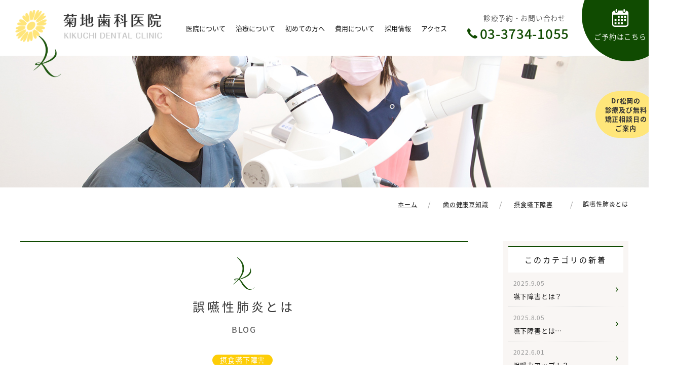

--- FILE ---
content_type: text/html; charset=UTF-8
request_url: https://kikuchi-shika.info/blog/20211115-2/
body_size: 22500
content:
<!DOCTYPE html>
<html lang="ja">
	<head>
		<!-- Google Tag Manager -->
<script>(function(w,d,s,l,i){w[l]=w[l]||[];w[l].push({'gtm.start':
new Date().getTime(),event:'gtm.js'});var f=d.getElementsByTagName(s)[0],
j=d.createElement(s),dl=l!='dataLayer'?'&l='+l:'';j.async=true;j.src=
'https://www.googletagmanager.com/gtm.js?id='+i+dl;f.parentNode.insertBefore(j,f);
})(window,document,'script','dataLayer','GTM-K76BLHW');</script>
<!-- End Google Tag Manager -->
		<title>
			誤嚥性肺炎とは - 蒲田の歯医者なら｜菊地歯科医院蒲田の歯医者なら｜菊地歯科医院		</title>
		<meta charset="utf-8">
		<meta name="viewport" content="width=device-width,initial-scale=1.0,minimum-scale=1.0,maximum-scale=1.0,user-scalable=no">
		<link rel="stylesheet" href="https://kikuchi-shika.info/wp-content/themes/kikuchi-dental/css/uikit.min.css">
		<link rel="stylesheet" href="https://use.fontawesome.com/releases/v5.8.1/css/all.css">
		<link rel="stylesheet" href="https://kikuchi-shika.info/wp-content/themes/kikuchi-dental/style.css?1938">
		<script src="https://ajax.googleapis.com/ajax/libs/jquery/3.6.4/jquery.min.js"></script>
		<script src="https://kikuchi-shika.info/wp-content/themes/kikuchi-dental/js/uikit.min.js" defer></script>
		<script src="https://kikuchi-shika.info/wp-content/themes/kikuchi-dental/js/js.js?1044" defer></script>
		
		<!-- All in One SEO 4.9.3 - aioseo.com -->
	<meta name="description" content="皆様こんにちは。 蒲田の歯医者さん 菊地歯科医院の歯科衛生士竹田です。 私は一年ほど前から訪問診療というものに" />
	<meta name="robots" content="max-image-preview:large" />
	<meta name="author" content="wzwz-master"/>
	<link rel="canonical" href="https://kikuchi-shika.info/blog/20211115-2/" />
	<meta name="generator" content="All in One SEO (AIOSEO) 4.9.3" />
		<meta property="og:locale" content="ja_JP" />
		<meta property="og:site_name" content="蒲田の歯医者なら｜菊地歯科医院 -" />
		<meta property="og:type" content="article" />
		<meta property="og:title" content="誤嚥性肺炎とは - 蒲田の歯医者なら｜菊地歯科医院" />
		<meta property="og:description" content="皆様こんにちは。 蒲田の歯医者さん 菊地歯科医院の歯科衛生士竹田です。 私は一年ほど前から訪問診療というものに" />
		<meta property="og:url" content="https://kikuchi-shika.info/blog/20211115-2/" />
		<meta property="article:published_time" content="2021-11-15T01:46:49+00:00" />
		<meta property="article:modified_time" content="2023-06-09T06:45:45+00:00" />
		<meta name="twitter:card" content="summary_large_image" />
		<meta name="twitter:title" content="誤嚥性肺炎とは - 蒲田の歯医者なら｜菊地歯科医院" />
		<meta name="twitter:description" content="皆様こんにちは。 蒲田の歯医者さん 菊地歯科医院の歯科衛生士竹田です。 私は一年ほど前から訪問診療というものに" />
		<script type="application/ld+json" class="aioseo-schema">
			{"@context":"https:\/\/schema.org","@graph":[{"@type":"BlogPosting","@id":"https:\/\/kikuchi-shika.info\/blog\/20211115-2\/#blogposting","name":"\u8aa4\u56a5\u6027\u80ba\u708e\u3068\u306f - \u84b2\u7530\u306e\u6b6f\u533b\u8005\u306a\u3089\uff5c\u83ca\u5730\u6b6f\u79d1\u533b\u9662","headline":"\u8aa4\u56a5\u6027\u80ba\u708e\u3068\u306f","author":{"@id":"https:\/\/kikuchi-shika.info\/author\/wzwz-master\/#author"},"publisher":{"@id":"https:\/\/kikuchi-shika.info\/#organization"},"datePublished":"2021-11-15T10:46:49+09:00","dateModified":"2023-06-09T15:45:45+09:00","inLanguage":"ja","mainEntityOfPage":{"@id":"https:\/\/kikuchi-shika.info\/blog\/20211115-2\/#webpage"},"isPartOf":{"@id":"https:\/\/kikuchi-shika.info\/blog\/20211115-2\/#webpage"},"articleSection":"\u6442\u98df\u56a5\u4e0b\u969c\u5bb3, \u6b6f\u306e\u5065\u5eb7\u8c46\u77e5\u8b58"},{"@type":"BreadcrumbList","@id":"https:\/\/kikuchi-shika.info\/blog\/20211115-2\/#breadcrumblist","itemListElement":[{"@type":"ListItem","@id":"https:\/\/kikuchi-shika.info#listItem","position":1,"name":"\u5bb6","item":"https:\/\/kikuchi-shika.info","nextItem":{"@type":"ListItem","@id":"https:\/\/kikuchi-shika.info\/blog\/#listItem","name":"\u6b6f\u306e\u5065\u5eb7\u8c46\u77e5\u8b58"}},{"@type":"ListItem","@id":"https:\/\/kikuchi-shika.info\/blog\/#listItem","position":2,"name":"\u6b6f\u306e\u5065\u5eb7\u8c46\u77e5\u8b58","item":"https:\/\/kikuchi-shika.info\/blog\/","nextItem":{"@type":"ListItem","@id":"https:\/\/kikuchi-shika.info\/blog\/sesshokuenge-blog\/#listItem","name":"\u6442\u98df\u56a5\u4e0b\u969c\u5bb3"},"previousItem":{"@type":"ListItem","@id":"https:\/\/kikuchi-shika.info#listItem","name":"\u5bb6"}},{"@type":"ListItem","@id":"https:\/\/kikuchi-shika.info\/blog\/sesshokuenge-blog\/#listItem","position":3,"name":"\u6442\u98df\u56a5\u4e0b\u969c\u5bb3","item":"https:\/\/kikuchi-shika.info\/blog\/sesshokuenge-blog\/","nextItem":{"@type":"ListItem","@id":"https:\/\/kikuchi-shika.info\/blog\/20211115-2\/#listItem","name":"\u8aa4\u56a5\u6027\u80ba\u708e\u3068\u306f"},"previousItem":{"@type":"ListItem","@id":"https:\/\/kikuchi-shika.info\/blog\/#listItem","name":"\u6b6f\u306e\u5065\u5eb7\u8c46\u77e5\u8b58"}},{"@type":"ListItem","@id":"https:\/\/kikuchi-shika.info\/blog\/20211115-2\/#listItem","position":4,"name":"\u8aa4\u56a5\u6027\u80ba\u708e\u3068\u306f","previousItem":{"@type":"ListItem","@id":"https:\/\/kikuchi-shika.info\/blog\/sesshokuenge-blog\/#listItem","name":"\u6442\u98df\u56a5\u4e0b\u969c\u5bb3"}}]},{"@type":"Organization","@id":"https:\/\/kikuchi-shika.info\/#organization","name":"\u84b2\u7530\u306e\u6b6f\u533b\u8005\u306a\u3089\uff5c\u83ca\u5730\u6b6f\u79d1\u533b\u9662","url":"https:\/\/kikuchi-shika.info\/"},{"@type":"Person","@id":"https:\/\/kikuchi-shika.info\/author\/wzwz-master\/#author","url":"https:\/\/kikuchi-shika.info\/author\/wzwz-master\/","name":"wzwz-master","image":{"@type":"ImageObject","@id":"https:\/\/kikuchi-shika.info\/blog\/20211115-2\/#authorImage","url":"https:\/\/secure.gravatar.com\/avatar\/cc68b089c8ecc588f7bd73b645dc40c1377f865c57450af1c258861c78560b6e?s=96&d=mm&r=g","width":96,"height":96,"caption":"wzwz-master"}},{"@type":"WebPage","@id":"https:\/\/kikuchi-shika.info\/blog\/20211115-2\/#webpage","url":"https:\/\/kikuchi-shika.info\/blog\/20211115-2\/","name":"\u8aa4\u56a5\u6027\u80ba\u708e\u3068\u306f - \u84b2\u7530\u306e\u6b6f\u533b\u8005\u306a\u3089\uff5c\u83ca\u5730\u6b6f\u79d1\u533b\u9662","description":"\u7686\u69d8\u3053\u3093\u306b\u3061\u306f\u3002 \u84b2\u7530\u306e\u6b6f\u533b\u8005\u3055\u3093 \u83ca\u5730\u6b6f\u79d1\u533b\u9662\u306e\u6b6f\u79d1\u885b\u751f\u58eb\u7af9\u7530\u3067\u3059\u3002 \u79c1\u306f\u4e00\u5e74\u307b\u3069\u524d\u304b\u3089\u8a2a\u554f\u8a3a\u7642\u3068\u3044\u3046\u3082\u306e\u306b","inLanguage":"ja","isPartOf":{"@id":"https:\/\/kikuchi-shika.info\/#website"},"breadcrumb":{"@id":"https:\/\/kikuchi-shika.info\/blog\/20211115-2\/#breadcrumblist"},"author":{"@id":"https:\/\/kikuchi-shika.info\/author\/wzwz-master\/#author"},"creator":{"@id":"https:\/\/kikuchi-shika.info\/author\/wzwz-master\/#author"},"datePublished":"2021-11-15T10:46:49+09:00","dateModified":"2023-06-09T15:45:45+09:00"},{"@type":"WebSite","@id":"https:\/\/kikuchi-shika.info\/#website","url":"https:\/\/kikuchi-shika.info\/","name":"\u84b2\u7530\u306e\u6b6f\u533b\u8005\u306a\u3089\uff5c\u83ca\u5730\u6b6f\u79d1\u533b\u9662","inLanguage":"ja","publisher":{"@id":"https:\/\/kikuchi-shika.info\/#organization"}}]}
		</script>
		<!-- All in One SEO -->

<link rel="alternate" title="oEmbed (JSON)" type="application/json+oembed" href="https://kikuchi-shika.info/wp-json/oembed/1.0/embed?url=https%3A%2F%2Fkikuchi-shika.info%2Fblog%2F20211115-2%2F" />
<link rel="alternate" title="oEmbed (XML)" type="text/xml+oembed" href="https://kikuchi-shika.info/wp-json/oembed/1.0/embed?url=https%3A%2F%2Fkikuchi-shika.info%2Fblog%2F20211115-2%2F&#038;format=xml" />
<style id='wp-img-auto-sizes-contain-inline-css' type='text/css'>
img:is([sizes=auto i],[sizes^="auto," i]){contain-intrinsic-size:3000px 1500px}
/*# sourceURL=wp-img-auto-sizes-contain-inline-css */
</style>
<link rel='stylesheet' id='sbi_styles-css' href='https://kikuchi-shika.info/wp-content/plugins/instagram-feed/css/sbi-styles.min.css?ver=6.10.0' type='text/css' media='all' />
<style id='wp-emoji-styles-inline-css' type='text/css'>

	img.wp-smiley, img.emoji {
		display: inline !important;
		border: none !important;
		box-shadow: none !important;
		height: 1em !important;
		width: 1em !important;
		margin: 0 0.07em !important;
		vertical-align: -0.1em !important;
		background: none !important;
		padding: 0 !important;
	}
/*# sourceURL=wp-emoji-styles-inline-css */
</style>
<style id='wp-block-library-inline-css' type='text/css'>
:root{--wp-block-synced-color:#7a00df;--wp-block-synced-color--rgb:122,0,223;--wp-bound-block-color:var(--wp-block-synced-color);--wp-editor-canvas-background:#ddd;--wp-admin-theme-color:#007cba;--wp-admin-theme-color--rgb:0,124,186;--wp-admin-theme-color-darker-10:#006ba1;--wp-admin-theme-color-darker-10--rgb:0,107,160.5;--wp-admin-theme-color-darker-20:#005a87;--wp-admin-theme-color-darker-20--rgb:0,90,135;--wp-admin-border-width-focus:2px}@media (min-resolution:192dpi){:root{--wp-admin-border-width-focus:1.5px}}.wp-element-button{cursor:pointer}:root .has-very-light-gray-background-color{background-color:#eee}:root .has-very-dark-gray-background-color{background-color:#313131}:root .has-very-light-gray-color{color:#eee}:root .has-very-dark-gray-color{color:#313131}:root .has-vivid-green-cyan-to-vivid-cyan-blue-gradient-background{background:linear-gradient(135deg,#00d084,#0693e3)}:root .has-purple-crush-gradient-background{background:linear-gradient(135deg,#34e2e4,#4721fb 50%,#ab1dfe)}:root .has-hazy-dawn-gradient-background{background:linear-gradient(135deg,#faaca8,#dad0ec)}:root .has-subdued-olive-gradient-background{background:linear-gradient(135deg,#fafae1,#67a671)}:root .has-atomic-cream-gradient-background{background:linear-gradient(135deg,#fdd79a,#004a59)}:root .has-nightshade-gradient-background{background:linear-gradient(135deg,#330968,#31cdcf)}:root .has-midnight-gradient-background{background:linear-gradient(135deg,#020381,#2874fc)}:root{--wp--preset--font-size--normal:16px;--wp--preset--font-size--huge:42px}.has-regular-font-size{font-size:1em}.has-larger-font-size{font-size:2.625em}.has-normal-font-size{font-size:var(--wp--preset--font-size--normal)}.has-huge-font-size{font-size:var(--wp--preset--font-size--huge)}.has-text-align-center{text-align:center}.has-text-align-left{text-align:left}.has-text-align-right{text-align:right}.has-fit-text{white-space:nowrap!important}#end-resizable-editor-section{display:none}.aligncenter{clear:both}.items-justified-left{justify-content:flex-start}.items-justified-center{justify-content:center}.items-justified-right{justify-content:flex-end}.items-justified-space-between{justify-content:space-between}.screen-reader-text{border:0;clip-path:inset(50%);height:1px;margin:-1px;overflow:hidden;padding:0;position:absolute;width:1px;word-wrap:normal!important}.screen-reader-text:focus{background-color:#ddd;clip-path:none;color:#444;display:block;font-size:1em;height:auto;left:5px;line-height:normal;padding:15px 23px 14px;text-decoration:none;top:5px;width:auto;z-index:100000}html :where(.has-border-color){border-style:solid}html :where([style*=border-top-color]){border-top-style:solid}html :where([style*=border-right-color]){border-right-style:solid}html :where([style*=border-bottom-color]){border-bottom-style:solid}html :where([style*=border-left-color]){border-left-style:solid}html :where([style*=border-width]){border-style:solid}html :where([style*=border-top-width]){border-top-style:solid}html :where([style*=border-right-width]){border-right-style:solid}html :where([style*=border-bottom-width]){border-bottom-style:solid}html :where([style*=border-left-width]){border-left-style:solid}html :where(img[class*=wp-image-]){height:auto;max-width:100%}:where(figure){margin:0 0 1em}html :where(.is-position-sticky){--wp-admin--admin-bar--position-offset:var(--wp-admin--admin-bar--height,0px)}@media screen and (max-width:600px){html :where(.is-position-sticky){--wp-admin--admin-bar--position-offset:0px}}

/*# sourceURL=wp-block-library-inline-css */
</style><style id='global-styles-inline-css' type='text/css'>
:root{--wp--preset--aspect-ratio--square: 1;--wp--preset--aspect-ratio--4-3: 4/3;--wp--preset--aspect-ratio--3-4: 3/4;--wp--preset--aspect-ratio--3-2: 3/2;--wp--preset--aspect-ratio--2-3: 2/3;--wp--preset--aspect-ratio--16-9: 16/9;--wp--preset--aspect-ratio--9-16: 9/16;--wp--preset--color--black: #000000;--wp--preset--color--cyan-bluish-gray: #abb8c3;--wp--preset--color--white: #ffffff;--wp--preset--color--pale-pink: #f78da7;--wp--preset--color--vivid-red: #cf2e2e;--wp--preset--color--luminous-vivid-orange: #ff6900;--wp--preset--color--luminous-vivid-amber: #fcb900;--wp--preset--color--light-green-cyan: #7bdcb5;--wp--preset--color--vivid-green-cyan: #00d084;--wp--preset--color--pale-cyan-blue: #8ed1fc;--wp--preset--color--vivid-cyan-blue: #0693e3;--wp--preset--color--vivid-purple: #9b51e0;--wp--preset--gradient--vivid-cyan-blue-to-vivid-purple: linear-gradient(135deg,rgb(6,147,227) 0%,rgb(155,81,224) 100%);--wp--preset--gradient--light-green-cyan-to-vivid-green-cyan: linear-gradient(135deg,rgb(122,220,180) 0%,rgb(0,208,130) 100%);--wp--preset--gradient--luminous-vivid-amber-to-luminous-vivid-orange: linear-gradient(135deg,rgb(252,185,0) 0%,rgb(255,105,0) 100%);--wp--preset--gradient--luminous-vivid-orange-to-vivid-red: linear-gradient(135deg,rgb(255,105,0) 0%,rgb(207,46,46) 100%);--wp--preset--gradient--very-light-gray-to-cyan-bluish-gray: linear-gradient(135deg,rgb(238,238,238) 0%,rgb(169,184,195) 100%);--wp--preset--gradient--cool-to-warm-spectrum: linear-gradient(135deg,rgb(74,234,220) 0%,rgb(151,120,209) 20%,rgb(207,42,186) 40%,rgb(238,44,130) 60%,rgb(251,105,98) 80%,rgb(254,248,76) 100%);--wp--preset--gradient--blush-light-purple: linear-gradient(135deg,rgb(255,206,236) 0%,rgb(152,150,240) 100%);--wp--preset--gradient--blush-bordeaux: linear-gradient(135deg,rgb(254,205,165) 0%,rgb(254,45,45) 50%,rgb(107,0,62) 100%);--wp--preset--gradient--luminous-dusk: linear-gradient(135deg,rgb(255,203,112) 0%,rgb(199,81,192) 50%,rgb(65,88,208) 100%);--wp--preset--gradient--pale-ocean: linear-gradient(135deg,rgb(255,245,203) 0%,rgb(182,227,212) 50%,rgb(51,167,181) 100%);--wp--preset--gradient--electric-grass: linear-gradient(135deg,rgb(202,248,128) 0%,rgb(113,206,126) 100%);--wp--preset--gradient--midnight: linear-gradient(135deg,rgb(2,3,129) 0%,rgb(40,116,252) 100%);--wp--preset--font-size--small: 13px;--wp--preset--font-size--medium: 20px;--wp--preset--font-size--large: 36px;--wp--preset--font-size--x-large: 42px;--wp--preset--spacing--20: 0.44rem;--wp--preset--spacing--30: 0.67rem;--wp--preset--spacing--40: 1rem;--wp--preset--spacing--50: 1.5rem;--wp--preset--spacing--60: 2.25rem;--wp--preset--spacing--70: 3.38rem;--wp--preset--spacing--80: 5.06rem;--wp--preset--shadow--natural: 6px 6px 9px rgba(0, 0, 0, 0.2);--wp--preset--shadow--deep: 12px 12px 50px rgba(0, 0, 0, 0.4);--wp--preset--shadow--sharp: 6px 6px 0px rgba(0, 0, 0, 0.2);--wp--preset--shadow--outlined: 6px 6px 0px -3px rgb(255, 255, 255), 6px 6px rgb(0, 0, 0);--wp--preset--shadow--crisp: 6px 6px 0px rgb(0, 0, 0);}:where(.is-layout-flex){gap: 0.5em;}:where(.is-layout-grid){gap: 0.5em;}body .is-layout-flex{display: flex;}.is-layout-flex{flex-wrap: wrap;align-items: center;}.is-layout-flex > :is(*, div){margin: 0;}body .is-layout-grid{display: grid;}.is-layout-grid > :is(*, div){margin: 0;}:where(.wp-block-columns.is-layout-flex){gap: 2em;}:where(.wp-block-columns.is-layout-grid){gap: 2em;}:where(.wp-block-post-template.is-layout-flex){gap: 1.25em;}:where(.wp-block-post-template.is-layout-grid){gap: 1.25em;}.has-black-color{color: var(--wp--preset--color--black) !important;}.has-cyan-bluish-gray-color{color: var(--wp--preset--color--cyan-bluish-gray) !important;}.has-white-color{color: var(--wp--preset--color--white) !important;}.has-pale-pink-color{color: var(--wp--preset--color--pale-pink) !important;}.has-vivid-red-color{color: var(--wp--preset--color--vivid-red) !important;}.has-luminous-vivid-orange-color{color: var(--wp--preset--color--luminous-vivid-orange) !important;}.has-luminous-vivid-amber-color{color: var(--wp--preset--color--luminous-vivid-amber) !important;}.has-light-green-cyan-color{color: var(--wp--preset--color--light-green-cyan) !important;}.has-vivid-green-cyan-color{color: var(--wp--preset--color--vivid-green-cyan) !important;}.has-pale-cyan-blue-color{color: var(--wp--preset--color--pale-cyan-blue) !important;}.has-vivid-cyan-blue-color{color: var(--wp--preset--color--vivid-cyan-blue) !important;}.has-vivid-purple-color{color: var(--wp--preset--color--vivid-purple) !important;}.has-black-background-color{background-color: var(--wp--preset--color--black) !important;}.has-cyan-bluish-gray-background-color{background-color: var(--wp--preset--color--cyan-bluish-gray) !important;}.has-white-background-color{background-color: var(--wp--preset--color--white) !important;}.has-pale-pink-background-color{background-color: var(--wp--preset--color--pale-pink) !important;}.has-vivid-red-background-color{background-color: var(--wp--preset--color--vivid-red) !important;}.has-luminous-vivid-orange-background-color{background-color: var(--wp--preset--color--luminous-vivid-orange) !important;}.has-luminous-vivid-amber-background-color{background-color: var(--wp--preset--color--luminous-vivid-amber) !important;}.has-light-green-cyan-background-color{background-color: var(--wp--preset--color--light-green-cyan) !important;}.has-vivid-green-cyan-background-color{background-color: var(--wp--preset--color--vivid-green-cyan) !important;}.has-pale-cyan-blue-background-color{background-color: var(--wp--preset--color--pale-cyan-blue) !important;}.has-vivid-cyan-blue-background-color{background-color: var(--wp--preset--color--vivid-cyan-blue) !important;}.has-vivid-purple-background-color{background-color: var(--wp--preset--color--vivid-purple) !important;}.has-black-border-color{border-color: var(--wp--preset--color--black) !important;}.has-cyan-bluish-gray-border-color{border-color: var(--wp--preset--color--cyan-bluish-gray) !important;}.has-white-border-color{border-color: var(--wp--preset--color--white) !important;}.has-pale-pink-border-color{border-color: var(--wp--preset--color--pale-pink) !important;}.has-vivid-red-border-color{border-color: var(--wp--preset--color--vivid-red) !important;}.has-luminous-vivid-orange-border-color{border-color: var(--wp--preset--color--luminous-vivid-orange) !important;}.has-luminous-vivid-amber-border-color{border-color: var(--wp--preset--color--luminous-vivid-amber) !important;}.has-light-green-cyan-border-color{border-color: var(--wp--preset--color--light-green-cyan) !important;}.has-vivid-green-cyan-border-color{border-color: var(--wp--preset--color--vivid-green-cyan) !important;}.has-pale-cyan-blue-border-color{border-color: var(--wp--preset--color--pale-cyan-blue) !important;}.has-vivid-cyan-blue-border-color{border-color: var(--wp--preset--color--vivid-cyan-blue) !important;}.has-vivid-purple-border-color{border-color: var(--wp--preset--color--vivid-purple) !important;}.has-vivid-cyan-blue-to-vivid-purple-gradient-background{background: var(--wp--preset--gradient--vivid-cyan-blue-to-vivid-purple) !important;}.has-light-green-cyan-to-vivid-green-cyan-gradient-background{background: var(--wp--preset--gradient--light-green-cyan-to-vivid-green-cyan) !important;}.has-luminous-vivid-amber-to-luminous-vivid-orange-gradient-background{background: var(--wp--preset--gradient--luminous-vivid-amber-to-luminous-vivid-orange) !important;}.has-luminous-vivid-orange-to-vivid-red-gradient-background{background: var(--wp--preset--gradient--luminous-vivid-orange-to-vivid-red) !important;}.has-very-light-gray-to-cyan-bluish-gray-gradient-background{background: var(--wp--preset--gradient--very-light-gray-to-cyan-bluish-gray) !important;}.has-cool-to-warm-spectrum-gradient-background{background: var(--wp--preset--gradient--cool-to-warm-spectrum) !important;}.has-blush-light-purple-gradient-background{background: var(--wp--preset--gradient--blush-light-purple) !important;}.has-blush-bordeaux-gradient-background{background: var(--wp--preset--gradient--blush-bordeaux) !important;}.has-luminous-dusk-gradient-background{background: var(--wp--preset--gradient--luminous-dusk) !important;}.has-pale-ocean-gradient-background{background: var(--wp--preset--gradient--pale-ocean) !important;}.has-electric-grass-gradient-background{background: var(--wp--preset--gradient--electric-grass) !important;}.has-midnight-gradient-background{background: var(--wp--preset--gradient--midnight) !important;}.has-small-font-size{font-size: var(--wp--preset--font-size--small) !important;}.has-medium-font-size{font-size: var(--wp--preset--font-size--medium) !important;}.has-large-font-size{font-size: var(--wp--preset--font-size--large) !important;}.has-x-large-font-size{font-size: var(--wp--preset--font-size--x-large) !important;}
/*# sourceURL=global-styles-inline-css */
</style>

<style id='classic-theme-styles-inline-css' type='text/css'>
/*! This file is auto-generated */
.wp-block-button__link{color:#fff;background-color:#32373c;border-radius:9999px;box-shadow:none;text-decoration:none;padding:calc(.667em + 2px) calc(1.333em + 2px);font-size:1.125em}.wp-block-file__button{background:#32373c;color:#fff;text-decoration:none}
/*# sourceURL=/wp-includes/css/classic-themes.min.css */
</style>
<link rel="https://api.w.org/" href="https://kikuchi-shika.info/wp-json/" /><link rel="alternate" title="JSON" type="application/json" href="https://kikuchi-shika.info/wp-json/wp/v2/posts/4254" /><link rel="shortcut icon" href="https://kikuchi-shika.info/wp-content/themes/kikuchi-dental/img/favicon.ico" />	</head>

	<body>
		<!-- Google Tag Manager (noscript) -->
<noscript><iframe src="https://www.googletagmanager.com/ns.html?id=GTM-K76BLHW"
height="0" width="0" style="display:none;visibility:hidden"></iframe></noscript>
<!-- End Google Tag Manager (noscript) -->
		<header class="page_header">
			<div class="uk-grid uk-grid-collapse">
				<div class="">
										<div class="logo">
						<a href="/"><img src="https://kikuchi-shika.info/wp-content/themes/kikuchi-dental/img/logo.svg" alt="菊地歯科医院"></a>
					</div>
									</div>
				<nav id="nav" class="uk-visible@m">
					<ul class="nav_items">
						<li class="has-child"><a href="/about">医院について</a>
							<div>
								<ul id="menu-gn01" class="menu"><li id="menu-item-5858" class="menu-item menu-item-type-post_type menu-item-object-page menu-item-5858"><a href="https://kikuchi-shika.info/about/representative/">院長あいさつ</a></li>
<li id="menu-item-5859" class="menu-item menu-item-type-post_type menu-item-object-page menu-item-5859"><a href="https://kikuchi-shika.info/about/staff/">スタッフ紹介</a></li>
<li id="menu-item-5860" class="menu-item menu-item-type-post_type menu-item-object-page menu-item-5860"><a href="https://kikuchi-shika.info/about/tour/">院内紹介/設備紹介</a></li>
</ul>							</div>
						</li>
						<li class="has-child"><span class="nolink">治療について</span>
							<div>
								<ul id="menu-gn02" class="menu"><li id="menu-item-5871" class="menu-item menu-item-type-post_type menu-item-object-page menu-item-5871"><a href="https://kikuchi-shika.info/mushiba/">虫歯治療</a></li>
<li id="menu-item-5869" class="menu-item menu-item-type-post_type menu-item-object-page menu-item-5869"><a href="https://kikuchi-shika.info/shishubyou/">歯周病治療</a></li>
<li id="menu-item-5867" class="menu-item menu-item-type-post_type menu-item-object-page menu-item-5867"><a href="https://kikuchi-shika.info/shounishika/">小児歯科</a></li>
<li id="menu-item-5866" class="menu-item menu-item-type-post_type menu-item-object-page menu-item-5866"><a href="https://kikuchi-shika.info/koukuugeka/">口腔外科</a></li>
<li id="menu-item-6349" class="menu-item menu-item-type-post_type menu-item-object-page menu-item-6349"><a href="https://kikuchi-shika.info/kyousei/">矯正治療</a></li>
<li id="menu-item-6318" class="menu-item menu-item-type-post_type menu-item-object-page menu-item-has-children menu-item-6318"><a href="https://kikuchi-shika.info/mouthpiece/">マウスピース矯正</a>
<ul class="sub-menu">
	<li id="menu-item-6319" class="menu-item menu-item-type-post_type menu-item-object-page menu-item-6319"><a href="https://kikuchi-shika.info/invisalign/">インビザライン</a></li>
	<li id="menu-item-6320" class="menu-item menu-item-type-post_type menu-item-object-page menu-item-6320"><a href="https://kikuchi-shika.info/clearcorrect/">クリアコレクト</a></li>
</ul>
</li>
<li id="menu-item-5865" class="menu-item menu-item-type-post_type menu-item-object-page menu-item-5865"><a href="https://kikuchi-shika.info/ireba/">入れ歯</a></li>
<li id="menu-item-5861" class="menu-item menu-item-type-post_type menu-item-object-page menu-item-5861"><a href="https://kikuchi-shika.info/implant/">インプラント</a></li>
<li id="menu-item-5863" class="menu-item menu-item-type-post_type menu-item-object-page menu-item-5863"><a href="https://kikuchi-shika.info/whitening/">ホワイトニング</a></li>
<li id="menu-item-5864" class="menu-item menu-item-type-post_type menu-item-object-page menu-item-5864"><a href="https://kikuchi-shika.info/yobou/">予防歯科</a></li>
<li id="menu-item-5862" class="menu-item menu-item-type-post_type menu-item-object-page menu-item-5862"><a href="https://kikuchi-shika.info/dry-mouth/">ドライマウス治療</a></li>
<li id="menu-item-5868" class="menu-item menu-item-type-post_type menu-item-object-page menu-item-5868"><a href="https://kikuchi-shika.info/sesshokuenge/">摂食嚥下障害</a></li>
<li id="menu-item-5872" class="menu-item menu-item-type-post_type menu-item-object-page menu-item-5872"><a href="https://kikuchi-shika.info/visit-dentistry/">訪問歯科</a></li>
<li id="menu-item-8021" class="menu-item menu-item-type-post_type menu-item-object-page menu-item-8021"><a href="https://kikuchi-shika.info/botox/">ボトックス治療</a></li>
</ul>							</div>
						</li>
						<li><a href="/first">初めての方へ</a></li>
						<li><a href="/price">費用について</a></li>
						<li><a href="/recruit/">採用情報</a></li>
						<li><a href="/access">アクセス</a></li>
					</ul>
				</nav>
				<div class="head_contact uk-visible@m">
					<a href="tel:0337341055">診療予約・お問い合わせ<span>03-3734-1055</span></a>
					<a href="https://apo-toolboxes.stransa.co.jp/user/web/a985f77cb16059e730d77343231de5ca/reservations" target="_blank"><span>ご予約はこちら</span></a>
				</div>
			</div>

			<!-- Menu for nav -->
			<div id="toggle_nav">
				<div class="toggle_inner">
					<nav>
						<ul class="uk-nav-default uk-nav-parent-icon" uk-nav>
							<li><a href="/">TOP<span>トップページ</span></a></li>
							<li><a href="/first">FOR FIRST<span>初めての方へ</span></a></li>
							<li class="uk-parent"><a href="/">INFORMATION<span>当院について</span></a>
								<ul id="menu-gn01-1" class="menu"><li class="menu-item menu-item-type-post_type menu-item-object-page menu-item-5858"><a href="https://kikuchi-shika.info/about/representative/">院長あいさつ</a></li>
<li class="menu-item menu-item-type-post_type menu-item-object-page menu-item-5859"><a href="https://kikuchi-shika.info/about/staff/">スタッフ紹介</a></li>
<li class="menu-item menu-item-type-post_type menu-item-object-page menu-item-5860"><a href="https://kikuchi-shika.info/about/tour/">院内紹介/設備紹介</a></li>
</ul>							</li>
							<li class="uk-parent"><a href="/">CLINIC MENU<span>診療メニュー</span></a>
								<ul id="menu-gn02-1" class="menu"><li class="menu-item menu-item-type-post_type menu-item-object-page menu-item-5871"><a href="https://kikuchi-shika.info/mushiba/">虫歯治療</a></li>
<li class="menu-item menu-item-type-post_type menu-item-object-page menu-item-5869"><a href="https://kikuchi-shika.info/shishubyou/">歯周病治療</a></li>
<li class="menu-item menu-item-type-post_type menu-item-object-page menu-item-5867"><a href="https://kikuchi-shika.info/shounishika/">小児歯科</a></li>
<li class="menu-item menu-item-type-post_type menu-item-object-page menu-item-5866"><a href="https://kikuchi-shika.info/koukuugeka/">口腔外科</a></li>
<li class="menu-item menu-item-type-post_type menu-item-object-page menu-item-6349"><a href="https://kikuchi-shika.info/kyousei/">矯正治療</a></li>
<li class="menu-item menu-item-type-post_type menu-item-object-page menu-item-has-children menu-item-6318"><a href="https://kikuchi-shika.info/mouthpiece/">マウスピース矯正</a>
<ul class="sub-menu">
	<li class="menu-item menu-item-type-post_type menu-item-object-page menu-item-6319"><a href="https://kikuchi-shika.info/invisalign/">インビザライン</a></li>
	<li class="menu-item menu-item-type-post_type menu-item-object-page menu-item-6320"><a href="https://kikuchi-shika.info/clearcorrect/">クリアコレクト</a></li>
</ul>
</li>
<li class="menu-item menu-item-type-post_type menu-item-object-page menu-item-5865"><a href="https://kikuchi-shika.info/ireba/">入れ歯</a></li>
<li class="menu-item menu-item-type-post_type menu-item-object-page menu-item-5861"><a href="https://kikuchi-shika.info/implant/">インプラント</a></li>
<li class="menu-item menu-item-type-post_type menu-item-object-page menu-item-5863"><a href="https://kikuchi-shika.info/whitening/">ホワイトニング</a></li>
<li class="menu-item menu-item-type-post_type menu-item-object-page menu-item-5864"><a href="https://kikuchi-shika.info/yobou/">予防歯科</a></li>
<li class="menu-item menu-item-type-post_type menu-item-object-page menu-item-5862"><a href="https://kikuchi-shika.info/dry-mouth/">ドライマウス治療</a></li>
<li class="menu-item menu-item-type-post_type menu-item-object-page menu-item-5868"><a href="https://kikuchi-shika.info/sesshokuenge/">摂食嚥下障害</a></li>
<li class="menu-item menu-item-type-post_type menu-item-object-page menu-item-5872"><a href="https://kikuchi-shika.info/visit-dentistry/">訪問歯科</a></li>
<li class="menu-item menu-item-type-post_type menu-item-object-page menu-item-8021"><a href="https://kikuchi-shika.info/botox/">ボトックス治療</a></li>
</ul>							</li>
							<li><a href="/news">NEWS<span>お知らせ</span></a></li>
							<li><a href="/case">CASE<span>症例紹介</span></a></li>
							<li><a href="/blog">BLOG<span>歯の健康豆知識</span></a></li>
							<li><a href="/access">ACCESS<span>アクセス</span></a></li>
							<li><a href="/recruit/">RECRUIT<span>採用情報</span></a></li>
							<li><a href="/price">PRICE<span>費用について</span></a></li>
							<li><a href="/contact">CONTACT<span>お問い合わせ</span></a></li>
						</ul>
						<a href="https://apo-toolboxes.stransa.co.jp/user/web/a985f77cb16059e730d77343231de5ca/reservations" class="navbtn" targe="_blank">RESERVE<span>ご予約はこちら</span></a>
						<a href="tel:0337341055" class="navbtn">TEL<span>03-3734-1055</span></a>
					</nav>
				</div>
			</div>
			<button class="menu_btn  uk-text-center uk-hidden@m">
				<a class="menu-trigger">
					<span></span>
					<span></span>
					<span></span>
				</a>
			</button>
			<!-- /Menu for nav -->
		</header>	

		<!-- Tel for sp -->
		<div class="uk-hidden@m">
			<ul id="sp-contact">
				<li><a href="https://apo-toolboxes.stransa.co.jp/user/web/a985f77cb16059e730d77343231de5ca/reservations" target="_blank">ご予約はこちら</a></li>
				<li><a href="tel:0337341055">03-3734-1055</a></li>
			</ul>
		</div>
		<!-- /Tel for sp -->

<main role="main">
	<article>
		<div class="page_keyv"></div>
		<div class="bl">
			<ul class="uk-breadcrumb" itemscope itemtype="https://schema.org/BreadcrumbList">
				<li itemprop="itemListElement" itemscope itemtype="https://schema.org/ListItem">
					<a itemprop="item" href="/">
						<span itemprop="name">ホーム</span>
					</a>
					<meta itemprop="position" content="1" />
				</li>
				
								<li itemprop="itemListElement" itemscope itemtype="https://schema.org/ListItem">
					<a itemprop="item" href="/blog/">
						<span itemprop="name">歯の健康豆知識</span>
					</a>
					<meta itemprop="position" content="2" />
				</li>
				<li itemprop="itemListElement" itemscope itemtype="https://schema.org/ListItem">
					<!--複数の子カテゴリを取得する-->
					<a itemprop='item' href='https://kikuchi-shika.info/blog/sesshokuenge-blog/'><span  itemprop='name'>摂食嚥下障害</span></a>　					<meta itemprop="position" content="3" />
				</li>
								<li><span>誤嚥性肺炎とは</span></li>
			</ul>
		</div>
		<section>
			<div class="uk-container uk-container-center singlepage">
				<div class="uk-grid fade_in fade_in_up uk-grid-large">
					<div class="uk-width-3-4@m">
												<div class="single">
														
							<!--症例ページ-->
														<h1 class="top_title">誤嚥性肺炎とは								<span>
									<!-- 親スラッグ取得 -->
									blog								</span>
							</h1>
														<div class="uk-text-center">
								<p>
									<!--子カテゴリ名複数取得 -->
									<span class='i-cat'><a href='https://kikuchi-shika.info/blog/sesshokuenge-blog/'>摂食嚥下障害</a></span> 								</p>
							</div>
														<p class="date">2021.11.15</p>
							<div class="mb40">
<p>皆様こんにちは。<br />
蒲田の歯医者さん　菊地歯科医院の歯科衛生士竹田です。</p>
<p>私は一年ほど前から訪問診療というものに先輩の衛生士さんと一緒に携わらせて頂いています。<br />
歯科の訪問診療とは、何らかの身体的・精神的理由で歯科診療所に通院できない方に対して、歯科医師、歯科衛生士が自宅や介護施設、病院等に訪問し、歯科診療や専門的口腔ケアを行う制度です。</p>
<p>訪問診療を受けている患者さんは、寝たきり状態であったり、認知症、脳梗塞の既往があったりで、誤嚥性肺炎を起こしやすい方が多いのです。</p>
<p><strong>誤嚥性肺炎とは</strong><br />
誤嚥性肺炎とは、食べ物が食道ではなく気管に入ってしまった場合、通常はむせて気管から排出する反射機能が働きます。 しかし、この機能が鈍ってしまうと、気管に入り込んでしまった食べ物を排出できず、結果として肺炎を起こすことがあります。 これを誤嚥性肺炎といいます。</p>
<p>加齢によって噛む力が弱くなったり、舌を動かす筋肉が衰える事によって、食べ物を飲み込む嚥下機能が低下する高齢者に多く起こり、70歳以上の肺炎の約80％が誤嚥性肺炎になっているそうです。胃に直接チューブを入れて栄養を送り込む経管栄養を行っている人でも起こる病気です。</p>
<p>また、誤嚥性肺炎を起こすのは認知症、脳梗塞の後遺症やパーキンソン病などの神経疾患を抱えている人が多いと言われています。<br />
そして、口腔内に存在している細菌が原因であることが多いとされており、口腔内が十分清潔に保たれていない場合、肺炎の原因となる細菌がますます繁殖し、発症するリスクがさらに高まります。<br />
口腔ケアをしてお口の中を清潔に保つことが口の健康だけでなく、全身の健康維持につながるのです(*^_^*)</p>
<p>
<strong>誤嚥性肺炎の症状</strong><br />
発熱、激しい咳、膿のような痰が特徴的な症状ですが、高齢者の場合はこのような典型的症状が見られないことも多く、気づいたときには肺炎が進行していたというケースもあります。</p>
<p>何となく元気がない、ボーっとしている、食事に時間がかかる、飲み込む前後にむせたり咳き込んだりする、口の中に食べ物をためてなかなか飲み込まないなどといった様子が見られたら、誤嚥性肺炎の可能性があります。　<br />
少し変わった様子や体の症状が見られたら、周りの方々が気づいてあげられるように、少しでも誤嚥性肺炎の症状を知っておくといいですね。</p>
<p>本日はここまでです♪<br />
次回の私のブログでは誤嚥性肺炎への予防、口腔ケアなどについて詳しくお話ししたいと思っています。</p>
</div>
														
							<!--以下共通-->
														
						</div>
						
												
						<div class="uk-grid single_more">
							<div class="uk-width-1-2@s">
								<p class="more"><a href="https://kikuchi-shika.info/blog/20211110-2/" rel="prev"><span>PREV：知覚過敏について</span></a></p>
							</div>
							<div class="uk-width-1-2@s">
								<p class="more"><a href="https://kikuchi-shika.info/blog/20211115/" rel="next"><span>NEXT：虫歯になりやすい人・虫歯になりにくい人の差は何ですか？</span></a></p>
							</div>
						</div>
					</div>
					<div class="uk-width-1-4@m side_mb uk-visible@m">
									<aside>
				<!-- 全ページ共通の内容をここに -->
				<!--  表示しているカテゴリのみ  -->
				<div class="side_nav">
					<ul class="uk-nav">
						<li class="uk-parent uk-nav-heade side_nav_ttl">このカテゴリの新着</li>
						<li class="side_nav_item">
														<ul class="uk-nav-sub">
																<li>
									<a href="https://kikuchi-shika.info/blog/20250905/">
										<div>
											<span class="date">
												2025.9.05											</span>
											嚥下障害とは？										</div>
									</a>
								</li>
																<li>
									<a href="https://kikuchi-shika.info/blog/20250805/">
										<div>
											<span class="date">
												2025.8.05											</span>
											嚥下障害とは…										</div>
									</a>
								</li>
																<li>
									<a href="https://kikuchi-shika.info/blog/20220601/">
										<div>
											<span class="date">
												2022.6.01											</span>
											咀嚼力アップ！？										</div>
									</a>
								</li>
															</ul>
																				</li>
					</ul>
				</div>
				


								<div class="side_nav">
					<ul class="uk-nav">
						<li class="uk-parent uk-nav-heade side_nav_ttl">歯の健康豆知識カテゴリ</li>
						<li class="side_nav_item">
							<ul class="uk-nav-sub">
								<li><a href="/blog/">すべて</a></li>
								<li><a href="/blog/mushiba">虫歯治療</a></li>
								<li><a href="/blog/shishubyou">歯周病治療</a></li>
								<li><a href="/blog/shounishika">小児歯科</a></li>
								<li><a href="/blog/koukuugeka">口腔外科</a></li>
								<li><a href="/blog/kyousei">矯正治療</a></li>
								<li><a href="/blog/mouthpiece">インビザライン</a></li>
								<li><a href="/blog/ireba">入れ歯</a></li>
								<li><a href="/blog/implant-blog">インプラント</a></li>
								<li><a href="/blog/whitening">ホワイトニング</a></li>
								<li><a href="/blog/yobou">予防歯科</a></li>
								<li><a href="/blog/dry-mouth">ドライマウス治療</a></li>
								<li><a href="/blog/sesshokuenge">摂食嚥下障害</a></li>
								<li><a href="/blog/visit-dentistry">訪問歯科</a></li>
								<li><a href="/blog/other-blog">その他</a></li>
							</ul>
						</li>
					</ul>
				</div>
				
			
								<!-- 全ページ共通の内容(最下部) -->
				<div class="side_nav">
					<ul class="uk-nav">
						<li class="uk-parent uk-nav-heade side_nav_ttl">記事カテゴリ</li>
						<li class="side_nav_item">
							<ul class="uk-nav-sub">
								<li><a href="/news">お知らせ</a></li>
								<li><a href="/blog">歯の健康豆知識</a></li>
								<li><a href="/case">症例ブログ</a></li>
							</ul>
						</li>
					</ul>
				</div>
				
				
			</aside>
					</div>
				</div>
			</div>
		</section>
	</article>
</main>


<article>
				<div class="Topworries content">
					<div class="uk-container uk-container-center fade_in fade_in_up">
						<h2 class="top_title">
							お悩みから探す
						</h2>
						<div>
							<div class="uk-grid uk-grid-match">
								<div class="uk-width-1-2 uk-width-1-3@s fade_in fade_in_up">
									<a href="/mushiba/">
										<div class="worries1"></div>
										<h3>歯が痛い</h3>
									</a>
								</div>
								<div class="uk-width-1-2 uk-width-1-3@s fade_in fade_in_up">
									<a href="/shishubyou">
										<div class="worries2"></div>
										<h3>歯茎トラブル</h3>
									</a>
								</div>
								<div class="uk-width-1-2 uk-width-1-3@s fade_in fade_in_up">
									<a href="/shounishika">
										<div class="worries3"></div>
										<h3>お子様の歯が気になる</h3>
									</a>
								</div>
								<div class="uk-width-1-2 uk-width-1-3@s fade_in fade_in_up">
									<a href="/koukuugeka">
										<div class="worries4"></div>
										<h3>親知らずが気になる</h3>
									</a>
								</div>
								<div class="uk-width-1-2 uk-width-1-3@s fade_in fade_in_up">
									<a href="/mouthpiece">
										<div class="worries5"></div>
										<h3>歯並びが気になる</h3>
									</a>
								</div>
								<div class="uk-width-1-2 uk-width-1-3@s fade_in fade_in_up">
									<a href="/ireba">
										<div class="worries6"></div>
										<h3>入れ歯を治したい・作りたい</h3>
									</a>
								</div>
								<div class="uk-width-1-2 uk-width-1-3@s fade_in fade_in_up">
									<a href="/implant">
										<div class="worries7"></div>
										<h3>インプラントを検討している</h3>
									</a>
								</div>
								<div class="uk-width-1-2 uk-width-1-3@s fade_in fade_in_up">
									<a href="/whitening">
										<div class="worries8"></div>
										<h3>歯を白くしたい</h3>
									</a>
								</div>
								<div class="uk-width-1-2 uk-width-1-3@s fade_in fade_in_up">
									<a href="/yobou">
										<div class="worries9"></div>
										<h3>歯の健康を保ちたい</h3>
									</a>
								</div>
								<div class="uk-width-1-2 uk-width-1-3@s fade_in fade_in_up">
									<a href="/dry-mouth">
										<div class="worries10"></div>
										<h3>口が乾燥する</h3>
									</a>
								</div>
								<div class="uk-width-1-2 uk-width-1-3@s fade_in fade_in_up">
									<a href="/sesshokuenge">
										<div class="worries11"></div>
										<h3>食事が上手に取れない</h3>
									</a>
								</div>
								<div class="uk-width-1-2 uk-width-1-3@s fade_in fade_in_up">
									<a href="/visit-dentistry">
										<div class="worries12"></div>
										<h3>通院ができない</h3>
									</a>
								</div>
							</div>
						</div>
					</div>
				</div>
			</article>


		<article class="cv fade_in fade_in_up">
			<div class="uk-container uk-container-center">
				<h2 class="top_title">医院情報</h2>
			</div>
			<div class="footer_img"></div>
			<div class="uk-container uk-container-center">
				<div class="uk-grid uk-grid-large uk-grid-match">
					<div class="uk-width-1-2@m fade_in fade_in_up">
						<div class="footer_map">
							<iframe src="https://www.google.com/maps/embed?pb=!1m18!1m12!1m3!1d3245.660776096316!2d139.71209927268407!3d35.56207917199613!2m3!1f0!2f0!3f0!3m2!1i1024!2i768!4f13.1!3m3!1m2!1s0x6018605c56e57deb%3A0xa09b11e7c23b75f0!2z6I-K5Zyw5q2v56eR5Yy76Zmi!5e0!3m2!1sja!2sjp!4v1686273915002!5m2!1sja!2sjp" width="100%" height="100%" style="border:0;" allowfullscreen="" loading="lazy" referrerpolicy="no-referrer-when-downgrade"></iframe>
							<div>
								<p>京浜東北線
									<span><span>蒲田駅</span>直結</span></p>
							</div>
						</div>
					</div>
					<div class="uk-width-1-2@m fade_in fade_in_up">
						<div>
							<div class="access-time">
								<table class="sheet-time">
									<tbody>
										<tr>
											<th width="25%">診療時間</th>
											<th>月</th>
											<th>火</th>
											<th>水</th>
											<th>木</th>
											<th>金</th>
											<th>土</th>
											<th>日</th>
										</tr>
										<tr>
											<td>10:00-13:30</td>
											<td class="green">●</td>
											<td class="green">●</td>
											<td class="green">●</td>
											<td class="green">●</td>
											<td class="green">●</td>
											<td class="green">●</td>
											<td class="green">●</td>
										</tr>
										<tr>
											<td>15:00-20:00</td>
											<td class="green">●</td>
											<td class="green">●</td>
											<td class="green">●</td>
											<td class="green">●</td>
											<td class="green">●</td>
											<td class="green">○</td>
											<td class="green">○</td>
										</tr>
									</tbody>
								</table>
							</div>
							<p class="about_time">◯：土、日曜日18:00まで</p>
							<p>〒144-0051　東京都大田区西蒲田7-69-1　東急プラザ蒲田　7F</p>
							<p><a href="tel:0337341055">03-3734-1055</a></p>
							<p class="more">
								<a href="https://apo-toolboxes.stransa.co.jp/user/web/a985f77cb16059e730d77343231de5ca/reservations" targe="_blank"><span>Web予約はこちら<span>予約システムが新しくなりました</span></span></a>
							</p>
						</div>
					</div>
				</div>
				<div class="bnr fade_in fade_in_up">
					<a href="/recruit">当院の採用情報について<span>RECRUIT</span></a>
				</div>
			</div>
			
			<div id="cal" class="uk-container uk-container-center instagram fade_in fade_in_up">
				<div class="uk-grid uk-grid-match">
					<div class="uk-width-1-2@m fade_in fade_in_up">
						<h3>Dr松岡の診療及び無料矯正相談</h3>
						<iframe src="https://calendar.google.com/calendar/embed?height=600&wkst=1&ctz=Asia%2FTokyo&showPrint=0&showTz=0&showCalendars=0&showTabs=0&showTitle=0&src=a2lrdWNoaXNoaWthLmthbWF0YUBnbWFpbC5jb20&color=%230B8043&color=%23F6BF26&color=%23C0CA33" style="border-width:0" width="100%" height="100%" frameborder="0" scrolling="no"></iframe>
					</div>
					<div class="uk-width-1-2@m">
						<div class=" fade_in fade_in_up mb20">
							<h3>INSTAGRAM</h3>
							
<div id="sb_instagram"  class="sbi sbi_mob_col_2 sbi_tab_col_3 sbi_col_3 sbi_width_resp" style="padding-bottom: 10px;"	 data-feedid="*2"  data-res="auto" data-cols="3" data-colsmobile="2" data-colstablet="3" data-num="9" data-nummobile="6" data-item-padding="5"	 data-shortcode-atts="{&quot;feed&quot;:&quot;2&quot;}"  data-postid="4254" data-locatornonce="ef1e7fdfe3" data-imageaspectratio="1:1" data-sbi-flags="favorLocal">
	
	<div id="sbi_images"  style="gap: 10px;">
		<div class="sbi_item sbi_type_carousel sbi_new sbi_transition"
	id="sbi_17985556952931034" data-date="1768796043">
	<div class="sbi_photo_wrap">
		<a class="sbi_photo" href="https://www.instagram.com/p/DTra8_YgbG-/" target="_blank" rel="noopener nofollow"
			data-full-res="https://scontent-itm1-1.cdninstagram.com/v/t51.82787-15/617915356_18080189564209533_7001158805951352938_n.jpg?stp=dst-jpg_e35_tt6&#038;_nc_cat=109&#038;ccb=7-5&#038;_nc_sid=18de74&#038;efg=eyJlZmdfdGFnIjoiQ0FST1VTRUxfSVRFTS5iZXN0X2ltYWdlX3VybGdlbi5DMyJ9&#038;_nc_ohc=EdcddnPUbS4Q7kNvwHsG0ac&#038;_nc_oc=Adn8UHf97ry3uIAbbV3C4DIjduY-JEFgN4ULevk2571D4cdvXUO7eODQ8Nk5j7NiTmI&#038;_nc_zt=23&#038;_nc_ht=scontent-itm1-1.cdninstagram.com&#038;edm=ANo9K5cEAAAA&#038;_nc_gid=iw8XKECZbZ_USE5L3cNaPQ&#038;oh=00_AfrBBRQdBg8KGXRcPH6nWuh3U6UCXfSzzbhxfJny5NSbvg&#038;oe=69758283"
			data-img-src-set="{&quot;d&quot;:&quot;https:\/\/scontent-itm1-1.cdninstagram.com\/v\/t51.82787-15\/617915356_18080189564209533_7001158805951352938_n.jpg?stp=dst-jpg_e35_tt6&amp;_nc_cat=109&amp;ccb=7-5&amp;_nc_sid=18de74&amp;efg=eyJlZmdfdGFnIjoiQ0FST1VTRUxfSVRFTS5iZXN0X2ltYWdlX3VybGdlbi5DMyJ9&amp;_nc_ohc=EdcddnPUbS4Q7kNvwHsG0ac&amp;_nc_oc=Adn8UHf97ry3uIAbbV3C4DIjduY-JEFgN4ULevk2571D4cdvXUO7eODQ8Nk5j7NiTmI&amp;_nc_zt=23&amp;_nc_ht=scontent-itm1-1.cdninstagram.com&amp;edm=ANo9K5cEAAAA&amp;_nc_gid=iw8XKECZbZ_USE5L3cNaPQ&amp;oh=00_AfrBBRQdBg8KGXRcPH6nWuh3U6UCXfSzzbhxfJny5NSbvg&amp;oe=69758283&quot;,&quot;150&quot;:&quot;https:\/\/scontent-itm1-1.cdninstagram.com\/v\/t51.82787-15\/617915356_18080189564209533_7001158805951352938_n.jpg?stp=dst-jpg_e35_tt6&amp;_nc_cat=109&amp;ccb=7-5&amp;_nc_sid=18de74&amp;efg=eyJlZmdfdGFnIjoiQ0FST1VTRUxfSVRFTS5iZXN0X2ltYWdlX3VybGdlbi5DMyJ9&amp;_nc_ohc=EdcddnPUbS4Q7kNvwHsG0ac&amp;_nc_oc=Adn8UHf97ry3uIAbbV3C4DIjduY-JEFgN4ULevk2571D4cdvXUO7eODQ8Nk5j7NiTmI&amp;_nc_zt=23&amp;_nc_ht=scontent-itm1-1.cdninstagram.com&amp;edm=ANo9K5cEAAAA&amp;_nc_gid=iw8XKECZbZ_USE5L3cNaPQ&amp;oh=00_AfrBBRQdBg8KGXRcPH6nWuh3U6UCXfSzzbhxfJny5NSbvg&amp;oe=69758283&quot;,&quot;320&quot;:&quot;https:\/\/scontent-itm1-1.cdninstagram.com\/v\/t51.82787-15\/617915356_18080189564209533_7001158805951352938_n.jpg?stp=dst-jpg_e35_tt6&amp;_nc_cat=109&amp;ccb=7-5&amp;_nc_sid=18de74&amp;efg=eyJlZmdfdGFnIjoiQ0FST1VTRUxfSVRFTS5iZXN0X2ltYWdlX3VybGdlbi5DMyJ9&amp;_nc_ohc=EdcddnPUbS4Q7kNvwHsG0ac&amp;_nc_oc=Adn8UHf97ry3uIAbbV3C4DIjduY-JEFgN4ULevk2571D4cdvXUO7eODQ8Nk5j7NiTmI&amp;_nc_zt=23&amp;_nc_ht=scontent-itm1-1.cdninstagram.com&amp;edm=ANo9K5cEAAAA&amp;_nc_gid=iw8XKECZbZ_USE5L3cNaPQ&amp;oh=00_AfrBBRQdBg8KGXRcPH6nWuh3U6UCXfSzzbhxfJny5NSbvg&amp;oe=69758283&quot;,&quot;640&quot;:&quot;https:\/\/scontent-itm1-1.cdninstagram.com\/v\/t51.82787-15\/617915356_18080189564209533_7001158805951352938_n.jpg?stp=dst-jpg_e35_tt6&amp;_nc_cat=109&amp;ccb=7-5&amp;_nc_sid=18de74&amp;efg=eyJlZmdfdGFnIjoiQ0FST1VTRUxfSVRFTS5iZXN0X2ltYWdlX3VybGdlbi5DMyJ9&amp;_nc_ohc=EdcddnPUbS4Q7kNvwHsG0ac&amp;_nc_oc=Adn8UHf97ry3uIAbbV3C4DIjduY-JEFgN4ULevk2571D4cdvXUO7eODQ8Nk5j7NiTmI&amp;_nc_zt=23&amp;_nc_ht=scontent-itm1-1.cdninstagram.com&amp;edm=ANo9K5cEAAAA&amp;_nc_gid=iw8XKECZbZ_USE5L3cNaPQ&amp;oh=00_AfrBBRQdBg8KGXRcPH6nWuh3U6UCXfSzzbhxfJny5NSbvg&amp;oe=69758283&quot;}">
			<span class="sbi-screenreader">こんにちは、菊地歯科医院です🌸
⁡
この度！！
iTeroスキャナーがバージョンアップしました✨
当</span>
			<svg class="svg-inline--fa fa-clone fa-w-16 sbi_lightbox_carousel_icon" aria-hidden="true" aria-label="Clone" data-fa-proƒcessed="" data-prefix="far" data-icon="clone" role="img" xmlns="http://www.w3.org/2000/svg" viewBox="0 0 512 512">
                    <path fill="currentColor" d="M464 0H144c-26.51 0-48 21.49-48 48v48H48c-26.51 0-48 21.49-48 48v320c0 26.51 21.49 48 48 48h320c26.51 0 48-21.49 48-48v-48h48c26.51 0 48-21.49 48-48V48c0-26.51-21.49-48-48-48zM362 464H54a6 6 0 0 1-6-6V150a6 6 0 0 1 6-6h42v224c0 26.51 21.49 48 48 48h224v42a6 6 0 0 1-6 6zm96-96H150a6 6 0 0 1-6-6V54a6 6 0 0 1 6-6h308a6 6 0 0 1 6 6v308a6 6 0 0 1-6 6z"></path>
                </svg>						<img src="https://kikuchi-shika.info/wp-content/plugins/instagram-feed/img/placeholder.png" alt="こんにちは、菊地歯科医院です🌸
⁡
この度！！
iTeroスキャナーがバージョンアップしました✨
当院で使用している矯正用スキャナー iTero が、さらに進化しました👏🏻
より高精度・スピーディーなスキャンが可能になり、
矯正治療をより快適に受けていただけます🦷
これからも安心して通っていただける環境づくりを大切にしてまいります🙇🏻‍♀️
⁡
#菊地歯科医院
#インビザライン
#マウスピース矯正
#蒲田の歯医者" aria-hidden="true">
		</a>
	</div>
</div><div class="sbi_item sbi_type_carousel sbi_new sbi_transition"
	id="sbi_18097158961728043" data-date="1768558665">
	<div class="sbi_photo_wrap">
		<a class="sbi_photo" href="https://www.instagram.com/p/DTkWMNEEdnW/" target="_blank" rel="noopener nofollow"
			data-full-res="https://scontent-itm1-1.cdninstagram.com/v/t51.82787-15/614911543_18079948532209533_8134881605905590335_n.jpg?stp=dst-jpg_e35_tt6&#038;_nc_cat=101&#038;ccb=7-5&#038;_nc_sid=18de74&#038;efg=eyJlZmdfdGFnIjoiQ0FST1VTRUxfSVRFTS5iZXN0X2ltYWdlX3VybGdlbi5DMyJ9&#038;_nc_ohc=bZliNgRs8fIQ7kNvwFxn8x_&#038;_nc_oc=AdkW9XMCPb3JCSnq8Lem68CG5c7OaGUVQs0F_JBVPxE4yM4xKqO9bzTkRrN96Hj66ws&#038;_nc_zt=23&#038;_nc_ht=scontent-itm1-1.cdninstagram.com&#038;edm=ANo9K5cEAAAA&#038;_nc_gid=iw8XKECZbZ_USE5L3cNaPQ&#038;oh=00_AfpEmMiza7TGWglEFegtS3tLaCDaP_OPZEbEL_LVEahLiQ&#038;oe=69759193"
			data-img-src-set="{&quot;d&quot;:&quot;https:\/\/scontent-itm1-1.cdninstagram.com\/v\/t51.82787-15\/614911543_18079948532209533_8134881605905590335_n.jpg?stp=dst-jpg_e35_tt6&amp;_nc_cat=101&amp;ccb=7-5&amp;_nc_sid=18de74&amp;efg=eyJlZmdfdGFnIjoiQ0FST1VTRUxfSVRFTS5iZXN0X2ltYWdlX3VybGdlbi5DMyJ9&amp;_nc_ohc=bZliNgRs8fIQ7kNvwFxn8x_&amp;_nc_oc=AdkW9XMCPb3JCSnq8Lem68CG5c7OaGUVQs0F_JBVPxE4yM4xKqO9bzTkRrN96Hj66ws&amp;_nc_zt=23&amp;_nc_ht=scontent-itm1-1.cdninstagram.com&amp;edm=ANo9K5cEAAAA&amp;_nc_gid=iw8XKECZbZ_USE5L3cNaPQ&amp;oh=00_AfpEmMiza7TGWglEFegtS3tLaCDaP_OPZEbEL_LVEahLiQ&amp;oe=69759193&quot;,&quot;150&quot;:&quot;https:\/\/scontent-itm1-1.cdninstagram.com\/v\/t51.82787-15\/614911543_18079948532209533_8134881605905590335_n.jpg?stp=dst-jpg_e35_tt6&amp;_nc_cat=101&amp;ccb=7-5&amp;_nc_sid=18de74&amp;efg=eyJlZmdfdGFnIjoiQ0FST1VTRUxfSVRFTS5iZXN0X2ltYWdlX3VybGdlbi5DMyJ9&amp;_nc_ohc=bZliNgRs8fIQ7kNvwFxn8x_&amp;_nc_oc=AdkW9XMCPb3JCSnq8Lem68CG5c7OaGUVQs0F_JBVPxE4yM4xKqO9bzTkRrN96Hj66ws&amp;_nc_zt=23&amp;_nc_ht=scontent-itm1-1.cdninstagram.com&amp;edm=ANo9K5cEAAAA&amp;_nc_gid=iw8XKECZbZ_USE5L3cNaPQ&amp;oh=00_AfpEmMiza7TGWglEFegtS3tLaCDaP_OPZEbEL_LVEahLiQ&amp;oe=69759193&quot;,&quot;320&quot;:&quot;https:\/\/scontent-itm1-1.cdninstagram.com\/v\/t51.82787-15\/614911543_18079948532209533_8134881605905590335_n.jpg?stp=dst-jpg_e35_tt6&amp;_nc_cat=101&amp;ccb=7-5&amp;_nc_sid=18de74&amp;efg=eyJlZmdfdGFnIjoiQ0FST1VTRUxfSVRFTS5iZXN0X2ltYWdlX3VybGdlbi5DMyJ9&amp;_nc_ohc=bZliNgRs8fIQ7kNvwFxn8x_&amp;_nc_oc=AdkW9XMCPb3JCSnq8Lem68CG5c7OaGUVQs0F_JBVPxE4yM4xKqO9bzTkRrN96Hj66ws&amp;_nc_zt=23&amp;_nc_ht=scontent-itm1-1.cdninstagram.com&amp;edm=ANo9K5cEAAAA&amp;_nc_gid=iw8XKECZbZ_USE5L3cNaPQ&amp;oh=00_AfpEmMiza7TGWglEFegtS3tLaCDaP_OPZEbEL_LVEahLiQ&amp;oe=69759193&quot;,&quot;640&quot;:&quot;https:\/\/scontent-itm1-1.cdninstagram.com\/v\/t51.82787-15\/614911543_18079948532209533_8134881605905590335_n.jpg?stp=dst-jpg_e35_tt6&amp;_nc_cat=101&amp;ccb=7-5&amp;_nc_sid=18de74&amp;efg=eyJlZmdfdGFnIjoiQ0FST1VTRUxfSVRFTS5iZXN0X2ltYWdlX3VybGdlbi5DMyJ9&amp;_nc_ohc=bZliNgRs8fIQ7kNvwFxn8x_&amp;_nc_oc=AdkW9XMCPb3JCSnq8Lem68CG5c7OaGUVQs0F_JBVPxE4yM4xKqO9bzTkRrN96Hj66ws&amp;_nc_zt=23&amp;_nc_ht=scontent-itm1-1.cdninstagram.com&amp;edm=ANo9K5cEAAAA&amp;_nc_gid=iw8XKECZbZ_USE5L3cNaPQ&amp;oh=00_AfpEmMiza7TGWglEFegtS3tLaCDaP_OPZEbEL_LVEahLiQ&amp;oe=69759193&quot;}">
			<span class="sbi-screenreader">こんにちは✨
#蒲田駅 直結の菊地歯科医院です☀️

食育レシピをご紹介いたします！
今月は「チキン</span>
			<svg class="svg-inline--fa fa-clone fa-w-16 sbi_lightbox_carousel_icon" aria-hidden="true" aria-label="Clone" data-fa-proƒcessed="" data-prefix="far" data-icon="clone" role="img" xmlns="http://www.w3.org/2000/svg" viewBox="0 0 512 512">
                    <path fill="currentColor" d="M464 0H144c-26.51 0-48 21.49-48 48v48H48c-26.51 0-48 21.49-48 48v320c0 26.51 21.49 48 48 48h320c26.51 0 48-21.49 48-48v-48h48c26.51 0 48-21.49 48-48V48c0-26.51-21.49-48-48-48zM362 464H54a6 6 0 0 1-6-6V150a6 6 0 0 1 6-6h42v224c0 26.51 21.49 48 48 48h224v42a6 6 0 0 1-6 6zm96-96H150a6 6 0 0 1-6-6V54a6 6 0 0 1 6-6h308a6 6 0 0 1 6 6v308a6 6 0 0 1-6 6z"></path>
                </svg>						<img src="https://kikuchi-shika.info/wp-content/plugins/instagram-feed/img/placeholder.png" alt="こんにちは✨
#蒲田駅 直結の菊地歯科医院です☀️

食育レシピをご紹介いたします！
今月は「チキンと春菊のレモンクリームスープ」です！

より詳しい内容は菊地歯科医院のHPからチェックできますので、プロフィールのURLよりご覧ください👀

#食育レシピ
#レモン 
#ビタミンc 
#春菊 
#ビタミンa 
#菊地歯科医院
#歯医者
#東急プラザ蒲田" aria-hidden="true">
		</a>
	</div>
</div><div class="sbi_item sbi_type_image sbi_new sbi_transition"
	id="sbi_18113807737612911" data-date="1768557977">
	<div class="sbi_photo_wrap">
		<a class="sbi_photo" href="https://www.instagram.com/p/DTkU4Q0EcPC/" target="_blank" rel="noopener nofollow"
			data-full-res="https://scontent-itm1-1.cdninstagram.com/v/t51.82787-15/617854594_18079947674209533_3851927550186943585_n.jpg?stp=dst-jpg_e35_tt6&#038;_nc_cat=106&#038;ccb=7-5&#038;_nc_sid=18de74&#038;efg=eyJlZmdfdGFnIjoiRkVFRC5iZXN0X2ltYWdlX3VybGdlbi5DMyJ9&#038;_nc_ohc=-rrPjyUhXXsQ7kNvwHY0ACf&#038;_nc_oc=AdlkKceTwLuV1PndoF8iarLbIqG7m-snPZYOG7xpUQVOLcwxml4RViqWy9ZAgloLb5Q&#038;_nc_zt=23&#038;_nc_ht=scontent-itm1-1.cdninstagram.com&#038;edm=ANo9K5cEAAAA&#038;_nc_gid=iw8XKECZbZ_USE5L3cNaPQ&#038;oh=00_Afq1bi5c5cXrVhjyEzlTl1YJEnhKxXsOi_2uANLfdDt3gg&#038;oe=69759251"
			data-img-src-set="{&quot;d&quot;:&quot;https:\/\/scontent-itm1-1.cdninstagram.com\/v\/t51.82787-15\/617854594_18079947674209533_3851927550186943585_n.jpg?stp=dst-jpg_e35_tt6&amp;_nc_cat=106&amp;ccb=7-5&amp;_nc_sid=18de74&amp;efg=eyJlZmdfdGFnIjoiRkVFRC5iZXN0X2ltYWdlX3VybGdlbi5DMyJ9&amp;_nc_ohc=-rrPjyUhXXsQ7kNvwHY0ACf&amp;_nc_oc=AdlkKceTwLuV1PndoF8iarLbIqG7m-snPZYOG7xpUQVOLcwxml4RViqWy9ZAgloLb5Q&amp;_nc_zt=23&amp;_nc_ht=scontent-itm1-1.cdninstagram.com&amp;edm=ANo9K5cEAAAA&amp;_nc_gid=iw8XKECZbZ_USE5L3cNaPQ&amp;oh=00_Afq1bi5c5cXrVhjyEzlTl1YJEnhKxXsOi_2uANLfdDt3gg&amp;oe=69759251&quot;,&quot;150&quot;:&quot;https:\/\/scontent-itm1-1.cdninstagram.com\/v\/t51.82787-15\/617854594_18079947674209533_3851927550186943585_n.jpg?stp=dst-jpg_e35_tt6&amp;_nc_cat=106&amp;ccb=7-5&amp;_nc_sid=18de74&amp;efg=eyJlZmdfdGFnIjoiRkVFRC5iZXN0X2ltYWdlX3VybGdlbi5DMyJ9&amp;_nc_ohc=-rrPjyUhXXsQ7kNvwHY0ACf&amp;_nc_oc=AdlkKceTwLuV1PndoF8iarLbIqG7m-snPZYOG7xpUQVOLcwxml4RViqWy9ZAgloLb5Q&amp;_nc_zt=23&amp;_nc_ht=scontent-itm1-1.cdninstagram.com&amp;edm=ANo9K5cEAAAA&amp;_nc_gid=iw8XKECZbZ_USE5L3cNaPQ&amp;oh=00_Afq1bi5c5cXrVhjyEzlTl1YJEnhKxXsOi_2uANLfdDt3gg&amp;oe=69759251&quot;,&quot;320&quot;:&quot;https:\/\/scontent-itm1-1.cdninstagram.com\/v\/t51.82787-15\/617854594_18079947674209533_3851927550186943585_n.jpg?stp=dst-jpg_e35_tt6&amp;_nc_cat=106&amp;ccb=7-5&amp;_nc_sid=18de74&amp;efg=eyJlZmdfdGFnIjoiRkVFRC5iZXN0X2ltYWdlX3VybGdlbi5DMyJ9&amp;_nc_ohc=-rrPjyUhXXsQ7kNvwHY0ACf&amp;_nc_oc=AdlkKceTwLuV1PndoF8iarLbIqG7m-snPZYOG7xpUQVOLcwxml4RViqWy9ZAgloLb5Q&amp;_nc_zt=23&amp;_nc_ht=scontent-itm1-1.cdninstagram.com&amp;edm=ANo9K5cEAAAA&amp;_nc_gid=iw8XKECZbZ_USE5L3cNaPQ&amp;oh=00_Afq1bi5c5cXrVhjyEzlTl1YJEnhKxXsOi_2uANLfdDt3gg&amp;oe=69759251&quot;,&quot;640&quot;:&quot;https:\/\/scontent-itm1-1.cdninstagram.com\/v\/t51.82787-15\/617854594_18079947674209533_3851927550186943585_n.jpg?stp=dst-jpg_e35_tt6&amp;_nc_cat=106&amp;ccb=7-5&amp;_nc_sid=18de74&amp;efg=eyJlZmdfdGFnIjoiRkVFRC5iZXN0X2ltYWdlX3VybGdlbi5DMyJ9&amp;_nc_ohc=-rrPjyUhXXsQ7kNvwHY0ACf&amp;_nc_oc=AdlkKceTwLuV1PndoF8iarLbIqG7m-snPZYOG7xpUQVOLcwxml4RViqWy9ZAgloLb5Q&amp;_nc_zt=23&amp;_nc_ht=scontent-itm1-1.cdninstagram.com&amp;edm=ANo9K5cEAAAA&amp;_nc_gid=iw8XKECZbZ_USE5L3cNaPQ&amp;oh=00_Afq1bi5c5cXrVhjyEzlTl1YJEnhKxXsOi_2uANLfdDt3gg&amp;oe=69759251&quot;}">
			<span class="sbi-screenreader">こんにちは✨
#蒲田駅 直結の菊地歯科医院です🦷🪥

寒い日が続きますが、
身体を温かくして、体調に</span>
									<img src="https://kikuchi-shika.info/wp-content/plugins/instagram-feed/img/placeholder.png" alt="こんにちは✨
#蒲田駅 直結の菊地歯科医院です🦷🪥

寒い日が続きますが、
身体を温かくして、体調には気を付けていきましょう！

それではDr.松岡の矯正相談日を記載いたしますので、ぜひご覧ください👀

#矯正歯科
#矯正相談
#マウスピース矯正
#矯正専門医
#歯医者
#菊地歯科医院" aria-hidden="true">
		</a>
	</div>
</div><div class="sbi_item sbi_type_carousel sbi_new sbi_transition"
	id="sbi_18090836926766816" data-date="1766022393">
	<div class="sbi_photo_wrap">
		<a class="sbi_photo" href="https://www.instagram.com/p/DSYwosOCSIx/" target="_blank" rel="noopener nofollow"
			data-full-res="https://scontent-itm1-1.cdninstagram.com/v/t39.30808-6/600345618_1439663524544948_1452740894641026212_n.jpg?stp=dst-jpg_e35_tt6&#038;_nc_cat=104&#038;ccb=7-5&#038;_nc_sid=18de74&#038;efg=eyJlZmdfdGFnIjoiQ0FST1VTRUxfSVRFTS5iZXN0X2ltYWdlX3VybGdlbi5DMyJ9&#038;_nc_ohc=4ll-EtnyFssQ7kNvwEnbe9Q&#038;_nc_oc=Adm0iooNvjJEEy-csVgvqR-CmUz1rh_4dcwIHmCoW65ALlrxlcn_VjQDWoROQ--hBG0&#038;_nc_zt=23&#038;_nc_ht=scontent-itm1-1.cdninstagram.com&#038;edm=ANo9K5cEAAAA&#038;_nc_gid=iw8XKECZbZ_USE5L3cNaPQ&#038;oh=00_AfqOkdZ7dAwO5w0x3FoWZtABUDGlrtmdaYc_HLdkmyvzig&#038;oe=69757672"
			data-img-src-set="{&quot;d&quot;:&quot;https:\/\/scontent-itm1-1.cdninstagram.com\/v\/t39.30808-6\/600345618_1439663524544948_1452740894641026212_n.jpg?stp=dst-jpg_e35_tt6&amp;_nc_cat=104&amp;ccb=7-5&amp;_nc_sid=18de74&amp;efg=eyJlZmdfdGFnIjoiQ0FST1VTRUxfSVRFTS5iZXN0X2ltYWdlX3VybGdlbi5DMyJ9&amp;_nc_ohc=4ll-EtnyFssQ7kNvwEnbe9Q&amp;_nc_oc=Adm0iooNvjJEEy-csVgvqR-CmUz1rh_4dcwIHmCoW65ALlrxlcn_VjQDWoROQ--hBG0&amp;_nc_zt=23&amp;_nc_ht=scontent-itm1-1.cdninstagram.com&amp;edm=ANo9K5cEAAAA&amp;_nc_gid=iw8XKECZbZ_USE5L3cNaPQ&amp;oh=00_AfqOkdZ7dAwO5w0x3FoWZtABUDGlrtmdaYc_HLdkmyvzig&amp;oe=69757672&quot;,&quot;150&quot;:&quot;https:\/\/scontent-itm1-1.cdninstagram.com\/v\/t39.30808-6\/600345618_1439663524544948_1452740894641026212_n.jpg?stp=dst-jpg_e35_tt6&amp;_nc_cat=104&amp;ccb=7-5&amp;_nc_sid=18de74&amp;efg=eyJlZmdfdGFnIjoiQ0FST1VTRUxfSVRFTS5iZXN0X2ltYWdlX3VybGdlbi5DMyJ9&amp;_nc_ohc=4ll-EtnyFssQ7kNvwEnbe9Q&amp;_nc_oc=Adm0iooNvjJEEy-csVgvqR-CmUz1rh_4dcwIHmCoW65ALlrxlcn_VjQDWoROQ--hBG0&amp;_nc_zt=23&amp;_nc_ht=scontent-itm1-1.cdninstagram.com&amp;edm=ANo9K5cEAAAA&amp;_nc_gid=iw8XKECZbZ_USE5L3cNaPQ&amp;oh=00_AfqOkdZ7dAwO5w0x3FoWZtABUDGlrtmdaYc_HLdkmyvzig&amp;oe=69757672&quot;,&quot;320&quot;:&quot;https:\/\/scontent-itm1-1.cdninstagram.com\/v\/t39.30808-6\/600345618_1439663524544948_1452740894641026212_n.jpg?stp=dst-jpg_e35_tt6&amp;_nc_cat=104&amp;ccb=7-5&amp;_nc_sid=18de74&amp;efg=eyJlZmdfdGFnIjoiQ0FST1VTRUxfSVRFTS5iZXN0X2ltYWdlX3VybGdlbi5DMyJ9&amp;_nc_ohc=4ll-EtnyFssQ7kNvwEnbe9Q&amp;_nc_oc=Adm0iooNvjJEEy-csVgvqR-CmUz1rh_4dcwIHmCoW65ALlrxlcn_VjQDWoROQ--hBG0&amp;_nc_zt=23&amp;_nc_ht=scontent-itm1-1.cdninstagram.com&amp;edm=ANo9K5cEAAAA&amp;_nc_gid=iw8XKECZbZ_USE5L3cNaPQ&amp;oh=00_AfqOkdZ7dAwO5w0x3FoWZtABUDGlrtmdaYc_HLdkmyvzig&amp;oe=69757672&quot;,&quot;640&quot;:&quot;https:\/\/scontent-itm1-1.cdninstagram.com\/v\/t39.30808-6\/600345618_1439663524544948_1452740894641026212_n.jpg?stp=dst-jpg_e35_tt6&amp;_nc_cat=104&amp;ccb=7-5&amp;_nc_sid=18de74&amp;efg=eyJlZmdfdGFnIjoiQ0FST1VTRUxfSVRFTS5iZXN0X2ltYWdlX3VybGdlbi5DMyJ9&amp;_nc_ohc=4ll-EtnyFssQ7kNvwEnbe9Q&amp;_nc_oc=Adm0iooNvjJEEy-csVgvqR-CmUz1rh_4dcwIHmCoW65ALlrxlcn_VjQDWoROQ--hBG0&amp;_nc_zt=23&amp;_nc_ht=scontent-itm1-1.cdninstagram.com&amp;edm=ANo9K5cEAAAA&amp;_nc_gid=iw8XKECZbZ_USE5L3cNaPQ&amp;oh=00_AfqOkdZ7dAwO5w0x3FoWZtABUDGlrtmdaYc_HLdkmyvzig&amp;oe=69757672&quot;}">
			<span class="sbi-screenreader">70代女性 歯根が折れた歯を抜いて金属バネを使用しない部分入れ歯で補った症例

■年齢と性別
70代</span>
			<svg class="svg-inline--fa fa-clone fa-w-16 sbi_lightbox_carousel_icon" aria-hidden="true" aria-label="Clone" data-fa-proƒcessed="" data-prefix="far" data-icon="clone" role="img" xmlns="http://www.w3.org/2000/svg" viewBox="0 0 512 512">
                    <path fill="currentColor" d="M464 0H144c-26.51 0-48 21.49-48 48v48H48c-26.51 0-48 21.49-48 48v320c0 26.51 21.49 48 48 48h320c26.51 0 48-21.49 48-48v-48h48c26.51 0 48-21.49 48-48V48c0-26.51-21.49-48-48-48zM362 464H54a6 6 0 0 1-6-6V150a6 6 0 0 1 6-6h42v224c0 26.51 21.49 48 48 48h224v42a6 6 0 0 1-6 6zm96-96H150a6 6 0 0 1-6-6V54a6 6 0 0 1 6-6h308a6 6 0 0 1 6 6v308a6 6 0 0 1-6 6z"></path>
                </svg>						<img src="https://kikuchi-shika.info/wp-content/plugins/instagram-feed/img/placeholder.png" alt="70代女性 歯根が折れた歯を抜いて金属バネを使用しない部分入れ歯で補った症例

■年齢と性別
70代女性

■ご相談内容
「被せ物が装着されている左上奥歯で固いものを噛むと痛む」とご相談いただきました。

■カウンセリング・診断結果
拝見したところ、左上の歯（第2小臼歯）が欠損しており、この部分を補うために、両隣の歯を土台として橋を渡すように連結した被せ物「ブリッジ」が装着されていました。

レントゲン撮影をして詳しく検査した結果、ブリッジを支えている左上の歯（第1小臼歯）は、歯根が割れていることが判明しました。
このまま放置すると、周囲の骨や歯茎に炎症が広がるおそれがあります。また、歯の状態から温存は困難だと判断しました。

以上のことから、歯根が折れた歯を抜いたうえで、欠損部位を補う治療が必要だと診断しました。

■行ったご提案・治療内容
抜歯後の治療方法として、以下の3つを提案しました。

①ブリッジ
メリット：固定式なので、取り外して管理をする手間がない。装着時の違和感が少ない
デメリット：ブリッジの土台にする健康な歯を削る必要がある。土台の歯に負担がかかる

②インプラント（顎の骨に人工歯根を埋入し、その上に人工歯を装着する治療方法）
メリット：ほかの歯を削らずに治療ができる。天然歯に近い噛み心地が期待できる
デメリット：外科処置が必要なので体への負担が大きく、治療期間も長くなる

③部分入れ歯
メリット：ほかの歯を削らずに装着できる。体への負担が少なく、比較的短時間で治療ができる
デメリット：取り外し式なので、着脱や清掃の手間がある

患者様は30年以上当院に通院されており、インプラント治療を行った経験があります。
ただ、最近転倒による骨折を経験されており、体力面の不安から外科処置を伴うインプラント治療は避けたいとのことでした。
併せて「健康な歯を削りたくない。また、笑ったときに金具が見えるのも避けたい」と希望されています。

以上のことから、患者様は③の部分入れ歯による治療を選択されました。

今回は審美性を考慮して、金属のバネではなく樹脂の留め具で固定する部分入れ歯「ノンクラスプデンチャー」を提案し、同意いただきました。
ノンクラスプデンチャーの留め具は歯茎に近い色をしているため、目立ちにくいのが特徴です。

また、体調が回復した時点でインプラント治療へ移行する可能性もふまえ、ノンクラスプデンチャーは手術部位を圧迫しにくく、調整がしやすい設計で作製することになりました。

まず、歯根が折れた左上の第1小臼歯を抜きます。
3ヶ月間の経過観察後、傷が治癒したことが確認できたため、ノンクラスプデンチャーを作製するための型取りを行いました。

また、噛み合わせの記録を取ったり、周囲の歯に馴染む色調の人工歯を選んだりなど、患者様によりぴったりと合う入れ歯に仕上げています。

約3週間後、完成した入れ歯を装着し、使用感や見た目に問題がないことを確認して、治療を終了しました。

■治療期間
抜歯からの期間は3ヶ月

■治療回数
5回

■およその費用
約130,000円

■治療のリスクについて
・持病をお持ちの方や、服用中のお薬の種類によっては、外科処置ができない場合があります
・外科処置後に腫れ、出血が生じる場合があります
・外科処置後に痛みが長引く場合があります。必要に応じ痛み止めを併用します
・着脱式のため、食後の清掃が必要です
・最初のうちは異物感があり、慣れるまで時間がかかる場合があります
・慣れるまでは、入れ歯の裏側の粘膜に傷ができる場合があります

詳しくはこちらまで⇩
@kikuchi_shika

#菊地歯科医院
#菊地歯科
#東京
#蒲田
#歯医者
#歯医者さん
#インビザライン
#マウスピース矯正
#抜歯
#部分入れ歯
#ノンクラスプデンチャー" aria-hidden="true">
		</a>
	</div>
</div><div class="sbi_item sbi_type_carousel sbi_new sbi_transition"
	id="sbi_18199528390322313" data-date="1765770967">
	<div class="sbi_photo_wrap">
		<a class="sbi_photo" href="https://www.instagram.com/p/DSRRFFmAY7-/" target="_blank" rel="noopener nofollow"
			data-full-res="https://scontent-itm1-1.cdninstagram.com/v/t51.82787-15/590422885_18077090918209533_1187850410670203971_n.jpg?stp=dst-jpg_e35_tt6&#038;_nc_cat=103&#038;ccb=7-5&#038;_nc_sid=18de74&#038;efg=eyJlZmdfdGFnIjoiQ0FST1VTRUxfSVRFTS5iZXN0X2ltYWdlX3VybGdlbi5DMyJ9&#038;_nc_ohc=J6julvMjtdgQ7kNvwHThSCq&#038;_nc_oc=AdnecHj3_HHdYqzpb1B3sgSvApCALW6tjmuPPKDe5FM5ehWXXl9lRf5Rw4Mi1TBIH08&#038;_nc_zt=23&#038;_nc_ht=scontent-itm1-1.cdninstagram.com&#038;edm=ANo9K5cEAAAA&#038;_nc_gid=iw8XKECZbZ_USE5L3cNaPQ&#038;oh=00_AfqyyA5imWta4I88gYqJk0Bc3_2hY7G1D5tyrDQw_G8diA&#038;oe=69759408"
			data-img-src-set="{&quot;d&quot;:&quot;https:\/\/scontent-itm1-1.cdninstagram.com\/v\/t51.82787-15\/590422885_18077090918209533_1187850410670203971_n.jpg?stp=dst-jpg_e35_tt6&amp;_nc_cat=103&amp;ccb=7-5&amp;_nc_sid=18de74&amp;efg=eyJlZmdfdGFnIjoiQ0FST1VTRUxfSVRFTS5iZXN0X2ltYWdlX3VybGdlbi5DMyJ9&amp;_nc_ohc=J6julvMjtdgQ7kNvwHThSCq&amp;_nc_oc=AdnecHj3_HHdYqzpb1B3sgSvApCALW6tjmuPPKDe5FM5ehWXXl9lRf5Rw4Mi1TBIH08&amp;_nc_zt=23&amp;_nc_ht=scontent-itm1-1.cdninstagram.com&amp;edm=ANo9K5cEAAAA&amp;_nc_gid=iw8XKECZbZ_USE5L3cNaPQ&amp;oh=00_AfqyyA5imWta4I88gYqJk0Bc3_2hY7G1D5tyrDQw_G8diA&amp;oe=69759408&quot;,&quot;150&quot;:&quot;https:\/\/scontent-itm1-1.cdninstagram.com\/v\/t51.82787-15\/590422885_18077090918209533_1187850410670203971_n.jpg?stp=dst-jpg_e35_tt6&amp;_nc_cat=103&amp;ccb=7-5&amp;_nc_sid=18de74&amp;efg=eyJlZmdfdGFnIjoiQ0FST1VTRUxfSVRFTS5iZXN0X2ltYWdlX3VybGdlbi5DMyJ9&amp;_nc_ohc=J6julvMjtdgQ7kNvwHThSCq&amp;_nc_oc=AdnecHj3_HHdYqzpb1B3sgSvApCALW6tjmuPPKDe5FM5ehWXXl9lRf5Rw4Mi1TBIH08&amp;_nc_zt=23&amp;_nc_ht=scontent-itm1-1.cdninstagram.com&amp;edm=ANo9K5cEAAAA&amp;_nc_gid=iw8XKECZbZ_USE5L3cNaPQ&amp;oh=00_AfqyyA5imWta4I88gYqJk0Bc3_2hY7G1D5tyrDQw_G8diA&amp;oe=69759408&quot;,&quot;320&quot;:&quot;https:\/\/scontent-itm1-1.cdninstagram.com\/v\/t51.82787-15\/590422885_18077090918209533_1187850410670203971_n.jpg?stp=dst-jpg_e35_tt6&amp;_nc_cat=103&amp;ccb=7-5&amp;_nc_sid=18de74&amp;efg=eyJlZmdfdGFnIjoiQ0FST1VTRUxfSVRFTS5iZXN0X2ltYWdlX3VybGdlbi5DMyJ9&amp;_nc_ohc=J6julvMjtdgQ7kNvwHThSCq&amp;_nc_oc=AdnecHj3_HHdYqzpb1B3sgSvApCALW6tjmuPPKDe5FM5ehWXXl9lRf5Rw4Mi1TBIH08&amp;_nc_zt=23&amp;_nc_ht=scontent-itm1-1.cdninstagram.com&amp;edm=ANo9K5cEAAAA&amp;_nc_gid=iw8XKECZbZ_USE5L3cNaPQ&amp;oh=00_AfqyyA5imWta4I88gYqJk0Bc3_2hY7G1D5tyrDQw_G8diA&amp;oe=69759408&quot;,&quot;640&quot;:&quot;https:\/\/scontent-itm1-1.cdninstagram.com\/v\/t51.82787-15\/590422885_18077090918209533_1187850410670203971_n.jpg?stp=dst-jpg_e35_tt6&amp;_nc_cat=103&amp;ccb=7-5&amp;_nc_sid=18de74&amp;efg=eyJlZmdfdGFnIjoiQ0FST1VTRUxfSVRFTS5iZXN0X2ltYWdlX3VybGdlbi5DMyJ9&amp;_nc_ohc=J6julvMjtdgQ7kNvwHThSCq&amp;_nc_oc=AdnecHj3_HHdYqzpb1B3sgSvApCALW6tjmuPPKDe5FM5ehWXXl9lRf5Rw4Mi1TBIH08&amp;_nc_zt=23&amp;_nc_ht=scontent-itm1-1.cdninstagram.com&amp;edm=ANo9K5cEAAAA&amp;_nc_gid=iw8XKECZbZ_USE5L3cNaPQ&amp;oh=00_AfqyyA5imWta4I88gYqJk0Bc3_2hY7G1D5tyrDQw_G8diA&amp;oe=69759408&quot;}">
			<span class="sbi-screenreader">こんにちは✨
#蒲田駅 直結の菊地歯科医院です☀️

12月の食育レシピをご紹介いたします！
今月は</span>
			<svg class="svg-inline--fa fa-clone fa-w-16 sbi_lightbox_carousel_icon" aria-hidden="true" aria-label="Clone" data-fa-proƒcessed="" data-prefix="far" data-icon="clone" role="img" xmlns="http://www.w3.org/2000/svg" viewBox="0 0 512 512">
                    <path fill="currentColor" d="M464 0H144c-26.51 0-48 21.49-48 48v48H48c-26.51 0-48 21.49-48 48v320c0 26.51 21.49 48 48 48h320c26.51 0 48-21.49 48-48v-48h48c26.51 0 48-21.49 48-48V48c0-26.51-21.49-48-48-48zM362 464H54a6 6 0 0 1-6-6V150a6 6 0 0 1 6-6h42v224c0 26.51 21.49 48 48 48h224v42a6 6 0 0 1-6 6zm96-96H150a6 6 0 0 1-6-6V54a6 6 0 0 1 6-6h308a6 6 0 0 1 6 6v308a6 6 0 0 1-6 6z"></path>
                </svg>						<img src="https://kikuchi-shika.info/wp-content/plugins/instagram-feed/img/placeholder.png" alt="こんにちは✨
#蒲田駅 直結の菊地歯科医院です☀️

12月の食育レシピをご紹介いたします！
今月は「たっぷり葱と大根おろしの味噌汁」です！

より詳しい内容は菊地歯科医院のHPからチェックできますので、プロフィールのURLよりご覧ください👀

#食育レシピ
#大根 
#葱 
#味噌汁 
#ビタミンC
#菊地歯科医院
#歯医者
#東急プラザ蒲田" aria-hidden="true">
		</a>
	</div>
</div><div class="sbi_item sbi_type_image sbi_new sbi_transition"
	id="sbi_17916280371247253" data-date="1765501836">
	<div class="sbi_photo_wrap">
		<a class="sbi_photo" href="https://www.instagram.com/p/DSJPwMygbLC/" target="_blank" rel="noopener nofollow"
			data-full-res="https://scontent-itm1-1.cdninstagram.com/v/t51.82787-15/588404958_18076802198209533_6389964860508662216_n.jpg?stp=dst-jpg_e35_tt6&#038;_nc_cat=101&#038;ccb=7-5&#038;_nc_sid=18de74&#038;efg=eyJlZmdfdGFnIjoiRkVFRC5iZXN0X2ltYWdlX3VybGdlbi5DMyJ9&#038;_nc_ohc=Rdvjq5I4TTYQ7kNvwFVhgF6&#038;_nc_oc=AdmlgYbKGg580oqASdE01rpgsYRv1ybp-ZMd05lxImswGCB2rrc_qrRQ-VXTA2lA4bw&#038;_nc_zt=23&#038;_nc_ht=scontent-itm1-1.cdninstagram.com&#038;edm=ANo9K5cEAAAA&#038;_nc_gid=iw8XKECZbZ_USE5L3cNaPQ&#038;oh=00_Afr-QJpE3WOS6zMMjbSmuj_Gpoz2KntRqh0C9-rUGVd4Xw&#038;oe=69758D13"
			data-img-src-set="{&quot;d&quot;:&quot;https:\/\/scontent-itm1-1.cdninstagram.com\/v\/t51.82787-15\/588404958_18076802198209533_6389964860508662216_n.jpg?stp=dst-jpg_e35_tt6&amp;_nc_cat=101&amp;ccb=7-5&amp;_nc_sid=18de74&amp;efg=eyJlZmdfdGFnIjoiRkVFRC5iZXN0X2ltYWdlX3VybGdlbi5DMyJ9&amp;_nc_ohc=Rdvjq5I4TTYQ7kNvwFVhgF6&amp;_nc_oc=AdmlgYbKGg580oqASdE01rpgsYRv1ybp-ZMd05lxImswGCB2rrc_qrRQ-VXTA2lA4bw&amp;_nc_zt=23&amp;_nc_ht=scontent-itm1-1.cdninstagram.com&amp;edm=ANo9K5cEAAAA&amp;_nc_gid=iw8XKECZbZ_USE5L3cNaPQ&amp;oh=00_Afr-QJpE3WOS6zMMjbSmuj_Gpoz2KntRqh0C9-rUGVd4Xw&amp;oe=69758D13&quot;,&quot;150&quot;:&quot;https:\/\/scontent-itm1-1.cdninstagram.com\/v\/t51.82787-15\/588404958_18076802198209533_6389964860508662216_n.jpg?stp=dst-jpg_e35_tt6&amp;_nc_cat=101&amp;ccb=7-5&amp;_nc_sid=18de74&amp;efg=eyJlZmdfdGFnIjoiRkVFRC5iZXN0X2ltYWdlX3VybGdlbi5DMyJ9&amp;_nc_ohc=Rdvjq5I4TTYQ7kNvwFVhgF6&amp;_nc_oc=AdmlgYbKGg580oqASdE01rpgsYRv1ybp-ZMd05lxImswGCB2rrc_qrRQ-VXTA2lA4bw&amp;_nc_zt=23&amp;_nc_ht=scontent-itm1-1.cdninstagram.com&amp;edm=ANo9K5cEAAAA&amp;_nc_gid=iw8XKECZbZ_USE5L3cNaPQ&amp;oh=00_Afr-QJpE3WOS6zMMjbSmuj_Gpoz2KntRqh0C9-rUGVd4Xw&amp;oe=69758D13&quot;,&quot;320&quot;:&quot;https:\/\/scontent-itm1-1.cdninstagram.com\/v\/t51.82787-15\/588404958_18076802198209533_6389964860508662216_n.jpg?stp=dst-jpg_e35_tt6&amp;_nc_cat=101&amp;ccb=7-5&amp;_nc_sid=18de74&amp;efg=eyJlZmdfdGFnIjoiRkVFRC5iZXN0X2ltYWdlX3VybGdlbi5DMyJ9&amp;_nc_ohc=Rdvjq5I4TTYQ7kNvwFVhgF6&amp;_nc_oc=AdmlgYbKGg580oqASdE01rpgsYRv1ybp-ZMd05lxImswGCB2rrc_qrRQ-VXTA2lA4bw&amp;_nc_zt=23&amp;_nc_ht=scontent-itm1-1.cdninstagram.com&amp;edm=ANo9K5cEAAAA&amp;_nc_gid=iw8XKECZbZ_USE5L3cNaPQ&amp;oh=00_Afr-QJpE3WOS6zMMjbSmuj_Gpoz2KntRqh0C9-rUGVd4Xw&amp;oe=69758D13&quot;,&quot;640&quot;:&quot;https:\/\/scontent-itm1-1.cdninstagram.com\/v\/t51.82787-15\/588404958_18076802198209533_6389964860508662216_n.jpg?stp=dst-jpg_e35_tt6&amp;_nc_cat=101&amp;ccb=7-5&amp;_nc_sid=18de74&amp;efg=eyJlZmdfdGFnIjoiRkVFRC5iZXN0X2ltYWdlX3VybGdlbi5DMyJ9&amp;_nc_ohc=Rdvjq5I4TTYQ7kNvwFVhgF6&amp;_nc_oc=AdmlgYbKGg580oqASdE01rpgsYRv1ybp-ZMd05lxImswGCB2rrc_qrRQ-VXTA2lA4bw&amp;_nc_zt=23&amp;_nc_ht=scontent-itm1-1.cdninstagram.com&amp;edm=ANo9K5cEAAAA&amp;_nc_gid=iw8XKECZbZ_USE5L3cNaPQ&amp;oh=00_Afr-QJpE3WOS6zMMjbSmuj_Gpoz2KntRqh0C9-rUGVd4Xw&amp;oe=69758D13&quot;}">
			<span class="sbi-screenreader">こんにちは、菊地歯科医院です🦷

先日、インプラントオペを歯科衛生士学校の実習生さんが見学しました！</span>
									<img src="https://kikuchi-shika.info/wp-content/plugins/instagram-feed/img/placeholder.png" alt="こんにちは、菊地歯科医院です🦷

先日、インプラントオペを歯科衛生士学校の実習生さんが見学しました！

実習生さんが見学をしている姿勢を見ると、スタッフとしても改めて学ぶことがたくさんあり、日々勉強になっています✨

当院では、患者様が安心してオペに臨めるよう滅菌を徹底しています！！

インプラントの相談だけでも承っておりますので、歯のお悩みがございましたら是非当院にご来院くださいませ。

#菊地歯科医院
#インプラント
#蒲田の歯医者" aria-hidden="true">
		</a>
	</div>
</div><div class="sbi_item sbi_type_image sbi_new sbi_transition"
	id="sbi_17854645212584243" data-date="1765249205">
	<div class="sbi_photo_wrap">
		<a class="sbi_photo" href="https://www.instagram.com/p/DSBt5aLAfs4/" target="_blank" rel="noopener nofollow"
			data-full-res="https://scontent-itm1-1.cdninstagram.com/v/t51.82787-15/586721008_18076551203209533_8992989936810108088_n.jpg?stp=dst-jpg_e35_tt6&#038;_nc_cat=101&#038;ccb=7-5&#038;_nc_sid=18de74&#038;efg=eyJlZmdfdGFnIjoiRkVFRC5iZXN0X2ltYWdlX3VybGdlbi5DMyJ9&#038;_nc_ohc=a6Y1UPZ4ipYQ7kNvwHEyXQC&#038;_nc_oc=AdkmMBGKGEZsatQl2t8h-Oldpc5u-KgAMAKPDAhAK386FY0eNEDUoPz99s83CtoNnaw&#038;_nc_zt=23&#038;_nc_ht=scontent-itm1-1.cdninstagram.com&#038;edm=ANo9K5cEAAAA&#038;_nc_gid=iw8XKECZbZ_USE5L3cNaPQ&#038;oh=00_AfpWg9RMyYd150oGAyclMdAWI0VMpUDKiJCANU_cusAxgA&#038;oe=69756E5B"
			data-img-src-set="{&quot;d&quot;:&quot;https:\/\/scontent-itm1-1.cdninstagram.com\/v\/t51.82787-15\/586721008_18076551203209533_8992989936810108088_n.jpg?stp=dst-jpg_e35_tt6&amp;_nc_cat=101&amp;ccb=7-5&amp;_nc_sid=18de74&amp;efg=eyJlZmdfdGFnIjoiRkVFRC5iZXN0X2ltYWdlX3VybGdlbi5DMyJ9&amp;_nc_ohc=a6Y1UPZ4ipYQ7kNvwHEyXQC&amp;_nc_oc=AdkmMBGKGEZsatQl2t8h-Oldpc5u-KgAMAKPDAhAK386FY0eNEDUoPz99s83CtoNnaw&amp;_nc_zt=23&amp;_nc_ht=scontent-itm1-1.cdninstagram.com&amp;edm=ANo9K5cEAAAA&amp;_nc_gid=iw8XKECZbZ_USE5L3cNaPQ&amp;oh=00_AfpWg9RMyYd150oGAyclMdAWI0VMpUDKiJCANU_cusAxgA&amp;oe=69756E5B&quot;,&quot;150&quot;:&quot;https:\/\/scontent-itm1-1.cdninstagram.com\/v\/t51.82787-15\/586721008_18076551203209533_8992989936810108088_n.jpg?stp=dst-jpg_e35_tt6&amp;_nc_cat=101&amp;ccb=7-5&amp;_nc_sid=18de74&amp;efg=eyJlZmdfdGFnIjoiRkVFRC5iZXN0X2ltYWdlX3VybGdlbi5DMyJ9&amp;_nc_ohc=a6Y1UPZ4ipYQ7kNvwHEyXQC&amp;_nc_oc=AdkmMBGKGEZsatQl2t8h-Oldpc5u-KgAMAKPDAhAK386FY0eNEDUoPz99s83CtoNnaw&amp;_nc_zt=23&amp;_nc_ht=scontent-itm1-1.cdninstagram.com&amp;edm=ANo9K5cEAAAA&amp;_nc_gid=iw8XKECZbZ_USE5L3cNaPQ&amp;oh=00_AfpWg9RMyYd150oGAyclMdAWI0VMpUDKiJCANU_cusAxgA&amp;oe=69756E5B&quot;,&quot;320&quot;:&quot;https:\/\/scontent-itm1-1.cdninstagram.com\/v\/t51.82787-15\/586721008_18076551203209533_8992989936810108088_n.jpg?stp=dst-jpg_e35_tt6&amp;_nc_cat=101&amp;ccb=7-5&amp;_nc_sid=18de74&amp;efg=eyJlZmdfdGFnIjoiRkVFRC5iZXN0X2ltYWdlX3VybGdlbi5DMyJ9&amp;_nc_ohc=a6Y1UPZ4ipYQ7kNvwHEyXQC&amp;_nc_oc=AdkmMBGKGEZsatQl2t8h-Oldpc5u-KgAMAKPDAhAK386FY0eNEDUoPz99s83CtoNnaw&amp;_nc_zt=23&amp;_nc_ht=scontent-itm1-1.cdninstagram.com&amp;edm=ANo9K5cEAAAA&amp;_nc_gid=iw8XKECZbZ_USE5L3cNaPQ&amp;oh=00_AfpWg9RMyYd150oGAyclMdAWI0VMpUDKiJCANU_cusAxgA&amp;oe=69756E5B&quot;,&quot;640&quot;:&quot;https:\/\/scontent-itm1-1.cdninstagram.com\/v\/t51.82787-15\/586721008_18076551203209533_8992989936810108088_n.jpg?stp=dst-jpg_e35_tt6&amp;_nc_cat=101&amp;ccb=7-5&amp;_nc_sid=18de74&amp;efg=eyJlZmdfdGFnIjoiRkVFRC5iZXN0X2ltYWdlX3VybGdlbi5DMyJ9&amp;_nc_ohc=a6Y1UPZ4ipYQ7kNvwHEyXQC&amp;_nc_oc=AdkmMBGKGEZsatQl2t8h-Oldpc5u-KgAMAKPDAhAK386FY0eNEDUoPz99s83CtoNnaw&amp;_nc_zt=23&amp;_nc_ht=scontent-itm1-1.cdninstagram.com&amp;edm=ANo9K5cEAAAA&amp;_nc_gid=iw8XKECZbZ_USE5L3cNaPQ&amp;oh=00_AfpWg9RMyYd150oGAyclMdAWI0VMpUDKiJCANU_cusAxgA&amp;oe=69756E5B&quot;}">
			<span class="sbi-screenreader">こんにちは、菊地歯科医院です🦷✨

今日は、当院でおすすめしている 「ahahaゼリー（ピーチ風味）</span>
									<img src="https://kikuchi-shika.info/wp-content/plugins/instagram-feed/img/placeholder.png" alt="こんにちは、菊地歯科医院です🦷✨

今日は、当院でおすすめしている 「ahahaゼリー（ピーチ風味）」 のご紹介です🍑💗

このゼリーは 歯にやさしい糖 を使用しているので、
マウスピース矯正中でも外さずにそのまま食べられる優れもの！😳✨

着色しない＆見た目も気にならず、
ちょっと小腹がすいたときにもぴったりです🍽️

✔ マウスピースを外すのが大変…
✔ お仕事中や通勤中に時間が取れない…

そんな方にもとってもおすすめのアイテムです🌿

気になる方はスタッフまでお気軽にどうぞ♪⁡
⁡
 #ahahaゼリー
 #歯医者
 #東急プラザ蒲田" aria-hidden="true">
		</a>
	</div>
</div><div class="sbi_item sbi_type_carousel sbi_new sbi_transition"
	id="sbi_17995306415896295" data-date="1764759027">
	<div class="sbi_photo_wrap">
		<a class="sbi_photo" href="https://www.instagram.com/p/DRzG9OYgaU8/" target="_blank" rel="noopener nofollow"
			data-full-res="https://scontent-itm1-1.cdninstagram.com/v/t51.82787-15/587799152_18076033169209533_4549915280092018579_n.jpg?stp=dst-jpg_e35_tt6&#038;_nc_cat=106&#038;ccb=7-5&#038;_nc_sid=18de74&#038;efg=eyJlZmdfdGFnIjoiQ0FST1VTRUxfSVRFTS5iZXN0X2ltYWdlX3VybGdlbi5DMyJ9&#038;_nc_ohc=8nU8LHGCjyoQ7kNvwE06TCm&#038;_nc_oc=AdmygQjYQXl6noyi5tGymHMHez9F9GBc5gjKeppHC8R0PpcEdiyh2jrtDr5HIkpguUo&#038;_nc_zt=23&#038;_nc_ht=scontent-itm1-1.cdninstagram.com&#038;edm=ANo9K5cEAAAA&#038;_nc_gid=iw8XKECZbZ_USE5L3cNaPQ&#038;oh=00_Afr8OlFEo3bl103_xUqNPx6ddBX5yjCwnWHjcz2n9J4ENg&#038;oe=69757B5B"
			data-img-src-set="{&quot;d&quot;:&quot;https:\/\/scontent-itm1-1.cdninstagram.com\/v\/t51.82787-15\/587799152_18076033169209533_4549915280092018579_n.jpg?stp=dst-jpg_e35_tt6&amp;_nc_cat=106&amp;ccb=7-5&amp;_nc_sid=18de74&amp;efg=eyJlZmdfdGFnIjoiQ0FST1VTRUxfSVRFTS5iZXN0X2ltYWdlX3VybGdlbi5DMyJ9&amp;_nc_ohc=8nU8LHGCjyoQ7kNvwE06TCm&amp;_nc_oc=AdmygQjYQXl6noyi5tGymHMHez9F9GBc5gjKeppHC8R0PpcEdiyh2jrtDr5HIkpguUo&amp;_nc_zt=23&amp;_nc_ht=scontent-itm1-1.cdninstagram.com&amp;edm=ANo9K5cEAAAA&amp;_nc_gid=iw8XKECZbZ_USE5L3cNaPQ&amp;oh=00_Afr8OlFEo3bl103_xUqNPx6ddBX5yjCwnWHjcz2n9J4ENg&amp;oe=69757B5B&quot;,&quot;150&quot;:&quot;https:\/\/scontent-itm1-1.cdninstagram.com\/v\/t51.82787-15\/587799152_18076033169209533_4549915280092018579_n.jpg?stp=dst-jpg_e35_tt6&amp;_nc_cat=106&amp;ccb=7-5&amp;_nc_sid=18de74&amp;efg=eyJlZmdfdGFnIjoiQ0FST1VTRUxfSVRFTS5iZXN0X2ltYWdlX3VybGdlbi5DMyJ9&amp;_nc_ohc=8nU8LHGCjyoQ7kNvwE06TCm&amp;_nc_oc=AdmygQjYQXl6noyi5tGymHMHez9F9GBc5gjKeppHC8R0PpcEdiyh2jrtDr5HIkpguUo&amp;_nc_zt=23&amp;_nc_ht=scontent-itm1-1.cdninstagram.com&amp;edm=ANo9K5cEAAAA&amp;_nc_gid=iw8XKECZbZ_USE5L3cNaPQ&amp;oh=00_Afr8OlFEo3bl103_xUqNPx6ddBX5yjCwnWHjcz2n9J4ENg&amp;oe=69757B5B&quot;,&quot;320&quot;:&quot;https:\/\/scontent-itm1-1.cdninstagram.com\/v\/t51.82787-15\/587799152_18076033169209533_4549915280092018579_n.jpg?stp=dst-jpg_e35_tt6&amp;_nc_cat=106&amp;ccb=7-5&amp;_nc_sid=18de74&amp;efg=eyJlZmdfdGFnIjoiQ0FST1VTRUxfSVRFTS5iZXN0X2ltYWdlX3VybGdlbi5DMyJ9&amp;_nc_ohc=8nU8LHGCjyoQ7kNvwE06TCm&amp;_nc_oc=AdmygQjYQXl6noyi5tGymHMHez9F9GBc5gjKeppHC8R0PpcEdiyh2jrtDr5HIkpguUo&amp;_nc_zt=23&amp;_nc_ht=scontent-itm1-1.cdninstagram.com&amp;edm=ANo9K5cEAAAA&amp;_nc_gid=iw8XKECZbZ_USE5L3cNaPQ&amp;oh=00_Afr8OlFEo3bl103_xUqNPx6ddBX5yjCwnWHjcz2n9J4ENg&amp;oe=69757B5B&quot;,&quot;640&quot;:&quot;https:\/\/scontent-itm1-1.cdninstagram.com\/v\/t51.82787-15\/587799152_18076033169209533_4549915280092018579_n.jpg?stp=dst-jpg_e35_tt6&amp;_nc_cat=106&amp;ccb=7-5&amp;_nc_sid=18de74&amp;efg=eyJlZmdfdGFnIjoiQ0FST1VTRUxfSVRFTS5iZXN0X2ltYWdlX3VybGdlbi5DMyJ9&amp;_nc_ohc=8nU8LHGCjyoQ7kNvwE06TCm&amp;_nc_oc=AdmygQjYQXl6noyi5tGymHMHez9F9GBc5gjKeppHC8R0PpcEdiyh2jrtDr5HIkpguUo&amp;_nc_zt=23&amp;_nc_ht=scontent-itm1-1.cdninstagram.com&amp;edm=ANo9K5cEAAAA&amp;_nc_gid=iw8XKECZbZ_USE5L3cNaPQ&amp;oh=00_Afr8OlFEo3bl103_xUqNPx6ddBX5yjCwnWHjcz2n9J4ENg&amp;oe=69757B5B&quot;}">
			<span class="sbi-screenreader">こんにちは✨
#蒲田駅 直結の菊地歯科医院です🦷🪥

2025年も残りわずかとなりましたね！
お口と</span>
			<svg class="svg-inline--fa fa-clone fa-w-16 sbi_lightbox_carousel_icon" aria-hidden="true" aria-label="Clone" data-fa-proƒcessed="" data-prefix="far" data-icon="clone" role="img" xmlns="http://www.w3.org/2000/svg" viewBox="0 0 512 512">
                    <path fill="currentColor" d="M464 0H144c-26.51 0-48 21.49-48 48v48H48c-26.51 0-48 21.49-48 48v320c0 26.51 21.49 48 48 48h320c26.51 0 48-21.49 48-48v-48h48c26.51 0 48-21.49 48-48V48c0-26.51-21.49-48-48-48zM362 464H54a6 6 0 0 1-6-6V150a6 6 0 0 1 6-6h42v224c0 26.51 21.49 48 48 48h224v42a6 6 0 0 1-6 6zm96-96H150a6 6 0 0 1-6-6V54a6 6 0 0 1 6-6h308a6 6 0 0 1 6 6v308a6 6 0 0 1-6 6z"></path>
                </svg>						<img src="https://kikuchi-shika.info/wp-content/plugins/instagram-feed/img/placeholder.png" alt="こんにちは✨
#蒲田駅 直結の菊地歯科医院です🦷🪥

2025年も残りわずかとなりましたね！
お口と身体のケアを忘れず、残り1ヶ月を乗りきりましょう✊

それではDr.松岡の矯正相談日を記載いたしますので、ぜひご覧ください👀

#矯正歯科
#矯正相談
#マウスピース矯正
#矯正専門医
#歯医者
#菊地歯科医院" aria-hidden="true">
		</a>
	</div>
</div><div class="sbi_item sbi_type_image sbi_new sbi_transition"
	id="sbi_18083923289044438" data-date="1764663865">
	<div class="sbi_photo_wrap">
		<a class="sbi_photo" href="https://www.instagram.com/p/DRwRcwRkQiK/" target="_blank" rel="noopener nofollow"
			data-full-res="https://scontent-itm1-1.cdninstagram.com/v/t51.82787-15/590894176_18075939869209533_3304912383374908501_n.jpg?stp=dst-jpg_e35_tt6&#038;_nc_cat=111&#038;ccb=7-5&#038;_nc_sid=18de74&#038;efg=eyJlZmdfdGFnIjoiRkVFRC5iZXN0X2ltYWdlX3VybGdlbi5DMyJ9&#038;_nc_ohc=wwKJnt-YTQkQ7kNvwFeuM3Y&#038;_nc_oc=AdnWyc_GLCIdkHl4eINuBUPhvIQr04XGEbXQTLelThwx9bUtvxLdLNMLQX86nL-VtFs&#038;_nc_zt=23&#038;_nc_ht=scontent-itm1-1.cdninstagram.com&#038;edm=ANo9K5cEAAAA&#038;_nc_gid=iw8XKECZbZ_USE5L3cNaPQ&#038;oh=00_AfqQD5VtdgOHHA-wjLd2WcVSO2Ag5eJ5Yqs42ZrYYhAHrA&#038;oe=697584D2"
			data-img-src-set="{&quot;d&quot;:&quot;https:\/\/scontent-itm1-1.cdninstagram.com\/v\/t51.82787-15\/590894176_18075939869209533_3304912383374908501_n.jpg?stp=dst-jpg_e35_tt6&amp;_nc_cat=111&amp;ccb=7-5&amp;_nc_sid=18de74&amp;efg=eyJlZmdfdGFnIjoiRkVFRC5iZXN0X2ltYWdlX3VybGdlbi5DMyJ9&amp;_nc_ohc=wwKJnt-YTQkQ7kNvwFeuM3Y&amp;_nc_oc=AdnWyc_GLCIdkHl4eINuBUPhvIQr04XGEbXQTLelThwx9bUtvxLdLNMLQX86nL-VtFs&amp;_nc_zt=23&amp;_nc_ht=scontent-itm1-1.cdninstagram.com&amp;edm=ANo9K5cEAAAA&amp;_nc_gid=iw8XKECZbZ_USE5L3cNaPQ&amp;oh=00_AfqQD5VtdgOHHA-wjLd2WcVSO2Ag5eJ5Yqs42ZrYYhAHrA&amp;oe=697584D2&quot;,&quot;150&quot;:&quot;https:\/\/scontent-itm1-1.cdninstagram.com\/v\/t51.82787-15\/590894176_18075939869209533_3304912383374908501_n.jpg?stp=dst-jpg_e35_tt6&amp;_nc_cat=111&amp;ccb=7-5&amp;_nc_sid=18de74&amp;efg=eyJlZmdfdGFnIjoiRkVFRC5iZXN0X2ltYWdlX3VybGdlbi5DMyJ9&amp;_nc_ohc=wwKJnt-YTQkQ7kNvwFeuM3Y&amp;_nc_oc=AdnWyc_GLCIdkHl4eINuBUPhvIQr04XGEbXQTLelThwx9bUtvxLdLNMLQX86nL-VtFs&amp;_nc_zt=23&amp;_nc_ht=scontent-itm1-1.cdninstagram.com&amp;edm=ANo9K5cEAAAA&amp;_nc_gid=iw8XKECZbZ_USE5L3cNaPQ&amp;oh=00_AfqQD5VtdgOHHA-wjLd2WcVSO2Ag5eJ5Yqs42ZrYYhAHrA&amp;oe=697584D2&quot;,&quot;320&quot;:&quot;https:\/\/scontent-itm1-1.cdninstagram.com\/v\/t51.82787-15\/590894176_18075939869209533_3304912383374908501_n.jpg?stp=dst-jpg_e35_tt6&amp;_nc_cat=111&amp;ccb=7-5&amp;_nc_sid=18de74&amp;efg=eyJlZmdfdGFnIjoiRkVFRC5iZXN0X2ltYWdlX3VybGdlbi5DMyJ9&amp;_nc_ohc=wwKJnt-YTQkQ7kNvwFeuM3Y&amp;_nc_oc=AdnWyc_GLCIdkHl4eINuBUPhvIQr04XGEbXQTLelThwx9bUtvxLdLNMLQX86nL-VtFs&amp;_nc_zt=23&amp;_nc_ht=scontent-itm1-1.cdninstagram.com&amp;edm=ANo9K5cEAAAA&amp;_nc_gid=iw8XKECZbZ_USE5L3cNaPQ&amp;oh=00_AfqQD5VtdgOHHA-wjLd2WcVSO2Ag5eJ5Yqs42ZrYYhAHrA&amp;oe=697584D2&quot;,&quot;640&quot;:&quot;https:\/\/scontent-itm1-1.cdninstagram.com\/v\/t51.82787-15\/590894176_18075939869209533_3304912383374908501_n.jpg?stp=dst-jpg_e35_tt6&amp;_nc_cat=111&amp;ccb=7-5&amp;_nc_sid=18de74&amp;efg=eyJlZmdfdGFnIjoiRkVFRC5iZXN0X2ltYWdlX3VybGdlbi5DMyJ9&amp;_nc_ohc=wwKJnt-YTQkQ7kNvwFeuM3Y&amp;_nc_oc=AdnWyc_GLCIdkHl4eINuBUPhvIQr04XGEbXQTLelThwx9bUtvxLdLNMLQX86nL-VtFs&amp;_nc_zt=23&amp;_nc_ht=scontent-itm1-1.cdninstagram.com&amp;edm=ANo9K5cEAAAA&amp;_nc_gid=iw8XKECZbZ_USE5L3cNaPQ&amp;oh=00_AfqQD5VtdgOHHA-wjLd2WcVSO2Ag5eJ5Yqs42ZrYYhAHrA&amp;oe=697584D2&quot;}">
			<span class="sbi-screenreader">こんにちは、菊地歯科医院です🦷✨

空いた時間を使って、バキュームの練習をしています！
治療に欠かせ</span>
									<img src="https://kikuchi-shika.info/wp-content/plugins/instagram-feed/img/placeholder.png" alt="こんにちは、菊地歯科医院です🦷✨

空いた時間を使って、バキュームの練習をしています！
治療に欠かせないバキュームですが、実はたくさんのポイントがあります💡

・水をしっかり吸うこと
・頬や舌をやさしく排除すること
・そして、ドクターの視野を妨げず、患者さまに痛みを与えないこと

どれも大切で、繊細な技術が必要です🪥

より安全で快適な治療を提供できるよう、
これからも空き時間を活かして技術向上に励んでいきます🌿✨

 #東急プラザ蒲田
 #歯医者
 #歯科助手" aria-hidden="true">
		</a>
	</div>
</div>	</div>

	<div id="sbi_load" >

	
	
</div>
		<span class="sbi_resized_image_data" data-feed-id="*2"
		  data-resized="{&quot;18083923289044438&quot;:{&quot;id&quot;:&quot;590894176_18075939869209533_3304912383374908501_n&quot;,&quot;ratio&quot;:&quot;1.33&quot;,&quot;sizes&quot;:{&quot;full&quot;:640,&quot;low&quot;:320,&quot;thumb&quot;:150},&quot;extension&quot;:&quot;.jpg&quot;},&quot;17995306415896295&quot;:{&quot;id&quot;:&quot;587799152_18076033169209533_4549915280092018579_n&quot;,&quot;ratio&quot;:&quot;1.00&quot;,&quot;sizes&quot;:{&quot;full&quot;:640,&quot;low&quot;:320,&quot;thumb&quot;:150},&quot;extension&quot;:&quot;.jpg&quot;},&quot;17854645212584243&quot;:{&quot;id&quot;:&quot;586721008_18076551203209533_8992989936810108088_n&quot;,&quot;ratio&quot;:&quot;1.00&quot;,&quot;sizes&quot;:{&quot;full&quot;:640,&quot;low&quot;:320,&quot;thumb&quot;:150},&quot;extension&quot;:&quot;.jpg&quot;},&quot;17916280371247253&quot;:{&quot;id&quot;:&quot;588404958_18076802198209533_6389964860508662216_n&quot;,&quot;ratio&quot;:&quot;1.00&quot;,&quot;sizes&quot;:{&quot;full&quot;:640,&quot;low&quot;:320,&quot;thumb&quot;:150},&quot;extension&quot;:&quot;.jpg&quot;},&quot;18199528390322313&quot;:{&quot;id&quot;:&quot;590422885_18077090918209533_1187850410670203971_n&quot;,&quot;ratio&quot;:&quot;1.00&quot;,&quot;sizes&quot;:{&quot;full&quot;:640,&quot;low&quot;:320,&quot;thumb&quot;:150},&quot;extension&quot;:&quot;.jpg&quot;},&quot;18090836926766816&quot;:{&quot;id&quot;:&quot;600345618_1439663524544948_1452740894641026212_n&quot;,&quot;ratio&quot;:&quot;1.00&quot;,&quot;sizes&quot;:{&quot;full&quot;:640,&quot;low&quot;:320,&quot;thumb&quot;:150},&quot;extension&quot;:&quot;.jpg&quot;},&quot;18097158961728043&quot;:{&quot;id&quot;:&quot;614911543_18079948532209533_8134881605905590335_n&quot;,&quot;ratio&quot;:&quot;1.00&quot;,&quot;sizes&quot;:{&quot;full&quot;:640,&quot;low&quot;:320,&quot;thumb&quot;:150},&quot;extension&quot;:&quot;.jpg&quot;},&quot;18113807737612911&quot;:{&quot;id&quot;:&quot;617854594_18079947674209533_3851927550186943585_n&quot;,&quot;ratio&quot;:&quot;1.00&quot;,&quot;sizes&quot;:{&quot;full&quot;:640,&quot;low&quot;:320,&quot;thumb&quot;:150},&quot;extension&quot;:&quot;.jpg&quot;},&quot;17985556952931034&quot;:{&quot;id&quot;:&quot;617915356_18080189564209533_7001158805951352938_n&quot;,&quot;ratio&quot;:&quot;0.75&quot;,&quot;sizes&quot;:{&quot;full&quot;:640,&quot;low&quot;:320,&quot;thumb&quot;:150},&quot;extension&quot;:&quot;.jpg&quot;}}">
	</span>
	</div>

						</div>	
					</div>
				</div>
			</div>
			
			<div class="fade_in fade_in_up center">
				<a href="https://lin.ee/m33BEdl" target="_blank"><img src="/wp-content/uploads/2023/11/kikuchi_bnr.png" alt="LINE友達追加バナー"></a>
			</div>
		</article>

	
		<footer>
			<div class="uk-container uk-container-center fade_in fade_in_up">
				<div class="uk-grid">
					<div class="uk-width-1-1@s uk-width-1-4@m">
						<p><a href="/"><img src="https://kikuchi-shika.info/wp-content/themes/kikuchi-dental/img/footer_logo.svg" alt="" class="footer_logo"></a></p>
						<div>
							<p>〒144-0051<br>
								東京都大田区西蒲田7-69-1<br>
								東急プラザ蒲田　7F</p>
							<p>tel：03-3734-1055</p>
							<p>10:00-13:30 / 15:00-20:00<br>
								土、日曜日18:00まで</p>
						</div>
					</div>
					<div class="uk-width-1-2 uk-width-1-3@s uk-width-1-4@m">
						<p class="sitemap_ttl">診療メニュー</p>
						<ul>
							<li><a href="/mushiba">虫歯治療</a></li>
							<li><a href="/shishubyou">歯周病治療</a></li>
							<li><a href="/shounishika/">小児歯科</a></li>
							<li><a href="/koukuugeka/">口腔外科</a></li>
							<li><a href="/mouthpiece/">マウスピース矯正</a></li>
							<li><a href="/ireba/">入れ歯</a></li>
							<li><a href="/implant/">インプラント</a></li>
							<li><a href="/whitening/">ホワイトニング</a></li>
							<li><a href="/yobou/">予防歯科</a></li>
							<li><a href="/dry-mouth/">ドライマウス治療</a></li>
							<li><a href="/sesshokuenge/">摂食嚥下障害</a></li>
							<li><a href="/visit-dentistry/">訪問歯科</a></li>
							<li><a href="/botox/">ボトックス治療</a></li>
						</ul>
					</div>
					<div class="uk-width-1-2 uk-width-1-3@s uk-width-1-4@m">
						<p class="sitemap_ttl">症状から検索</p>
						<ul>
							<li><a href="/mushiba">歯が痛い</a></li>
							<li><a href="/shishubyou">歯茎トラブル</a></li>
							<li><a href="/shounishika/">お子様の歯が気になる</a></li>
							<li><a href="/koukuugeka/">親知らずが気になる</a></li>
							<li><a href="/mouthpiece/">歯並びが気になる</a></li>
							<li><a href="/ireba/">入れ歯を治したい・作りたい</a></li>
							<li><a href="/implant/">インプラントを検討している</a></li>
							<li><a href="/whitening/">歯を白くしたい</a></li>
							<li><a href="/yobou/">歯の健康を保ちたい</a></li>
							<li><a href="/dry-mouth/">口が乾燥する</a></li>
							<li><a href="/sesshokuenge/">食事が上手に取れない</a></li>
							<li><a href="/visit-dentistry/">通院ができない</a></li>
						</ul>
					</div>
					<div class="uk-width-1-3@s uk-width-1-4@m">
						<div class="uk-grid">
							<div class="uk-width-1-2 uk-width-1-1@s">
								<p class="sitemap_ttl">当院について</p>
								<ul>
									<li><a href="/about">当院について</a></li>
									<li><a href="/about/representative">院長あいさつ</a></li>
									<li><a href="/about/staff/">スタッフ紹介</a></li>
									<li><a href="/about/tour">院内紹介/設備紹介</a></li>
									<li><a href="/access/">アクセス</a></li>
									<li><a href="/price/">料金目安</a></li>
									<li><a href="/first/">初めての方へ</a></li>
									<li><a href="/facility-standards/">当院の施設基準について</a></li>
								</ul>
							</div>
							<div class="uk-width-1-2 uk-width-1-1@s">
								<p class="sitemap_ttl">ご案内</p>
								<ul>
									<li><a href="/news">お知らせ</a></li>
									<li><a href="/blog">歯の豆知識ブログ</a></li>
									<li><a href="/case/">症例ブログ</a></li>
									<li><a href="https://apo-toolboxes.stransa.co.jp/user/web/a985f77cb16059e730d77343231de5ca/reservations" target="_blank">Web予約</a></li>
									<li><a href="/contact/">お問い合わせ</a></li>
									<li><a href="/recruit/">採用情報</a></li>
								</ul>
							</div>
						</div>
					</div>
				</div>
			</div>
			<div class="footer_sign">
				<p>&copy; 2023 KIKUCHI DENTAL CLINIC. all rights reserved.</p>
			</div>
		</footer>

		<div class="side_link">
			<a href="#cal">Dr松岡の<br>診療及び無料<br>矯正相談日の<br>ご案内</a>
		</div>

		<p id="page-top"><a href="#wrapper">PAGE TOP</a></p>
		
		<script type="speculationrules">
{"prefetch":[{"source":"document","where":{"and":[{"href_matches":"/*"},{"not":{"href_matches":["/wp-*.php","/wp-admin/*","/wp-content/uploads/*","/wp-content/*","/wp-content/plugins/*","/wp-content/themes/kikuchi-dental/*","/*\\?(.+)"]}},{"not":{"selector_matches":"a[rel~=\"nofollow\"]"}},{"not":{"selector_matches":".no-prefetch, .no-prefetch a"}}]},"eagerness":"conservative"}]}
</script>
<!-- Instagram Feed JS -->
<script type="text/javascript">
var sbiajaxurl = "https://kikuchi-shika.info/wp-admin/admin-ajax.php";
</script>
<script type="text/javascript" src="https://kikuchi-shika.info/wp-includes/js/jquery/jquery.min.js?ver=3.7.1" id="jquery-core-js"></script>
<script type="text/javascript" src="https://kikuchi-shika.info/wp-includes/js/jquery/jquery-migrate.min.js?ver=3.4.1" id="jquery-migrate-js"></script>
<script type="text/javascript" id="sbi_scripts-js-extra">
/* <![CDATA[ */
var sb_instagram_js_options = {"font_method":"svg","resized_url":"https://kikuchi-shika.info/wp-content/uploads/sb-instagram-feed-images/","placeholder":"https://kikuchi-shika.info/wp-content/plugins/instagram-feed/img/placeholder.png","ajax_url":"https://kikuchi-shika.info/wp-admin/admin-ajax.php"};
//# sourceURL=sbi_scripts-js-extra
/* ]]> */
</script>
<script type="text/javascript" src="https://kikuchi-shika.info/wp-content/plugins/instagram-feed/js/sbi-scripts.min.js?ver=6.10.0" id="sbi_scripts-js"></script>
<script id="wp-emoji-settings" type="application/json">
{"baseUrl":"https://s.w.org/images/core/emoji/17.0.2/72x72/","ext":".png","svgUrl":"https://s.w.org/images/core/emoji/17.0.2/svg/","svgExt":".svg","source":{"concatemoji":"https://kikuchi-shika.info/wp-includes/js/wp-emoji-release.min.js?ver=6.9"}}
</script>
<script type="module">
/* <![CDATA[ */
/*! This file is auto-generated */
const a=JSON.parse(document.getElementById("wp-emoji-settings").textContent),o=(window._wpemojiSettings=a,"wpEmojiSettingsSupports"),s=["flag","emoji"];function i(e){try{var t={supportTests:e,timestamp:(new Date).valueOf()};sessionStorage.setItem(o,JSON.stringify(t))}catch(e){}}function c(e,t,n){e.clearRect(0,0,e.canvas.width,e.canvas.height),e.fillText(t,0,0);t=new Uint32Array(e.getImageData(0,0,e.canvas.width,e.canvas.height).data);e.clearRect(0,0,e.canvas.width,e.canvas.height),e.fillText(n,0,0);const a=new Uint32Array(e.getImageData(0,0,e.canvas.width,e.canvas.height).data);return t.every((e,t)=>e===a[t])}function p(e,t){e.clearRect(0,0,e.canvas.width,e.canvas.height),e.fillText(t,0,0);var n=e.getImageData(16,16,1,1);for(let e=0;e<n.data.length;e++)if(0!==n.data[e])return!1;return!0}function u(e,t,n,a){switch(t){case"flag":return n(e,"\ud83c\udff3\ufe0f\u200d\u26a7\ufe0f","\ud83c\udff3\ufe0f\u200b\u26a7\ufe0f")?!1:!n(e,"\ud83c\udde8\ud83c\uddf6","\ud83c\udde8\u200b\ud83c\uddf6")&&!n(e,"\ud83c\udff4\udb40\udc67\udb40\udc62\udb40\udc65\udb40\udc6e\udb40\udc67\udb40\udc7f","\ud83c\udff4\u200b\udb40\udc67\u200b\udb40\udc62\u200b\udb40\udc65\u200b\udb40\udc6e\u200b\udb40\udc67\u200b\udb40\udc7f");case"emoji":return!a(e,"\ud83e\u1fac8")}return!1}function f(e,t,n,a){let r;const o=(r="undefined"!=typeof WorkerGlobalScope&&self instanceof WorkerGlobalScope?new OffscreenCanvas(300,150):document.createElement("canvas")).getContext("2d",{willReadFrequently:!0}),s=(o.textBaseline="top",o.font="600 32px Arial",{});return e.forEach(e=>{s[e]=t(o,e,n,a)}),s}function r(e){var t=document.createElement("script");t.src=e,t.defer=!0,document.head.appendChild(t)}a.supports={everything:!0,everythingExceptFlag:!0},new Promise(t=>{let n=function(){try{var e=JSON.parse(sessionStorage.getItem(o));if("object"==typeof e&&"number"==typeof e.timestamp&&(new Date).valueOf()<e.timestamp+604800&&"object"==typeof e.supportTests)return e.supportTests}catch(e){}return null}();if(!n){if("undefined"!=typeof Worker&&"undefined"!=typeof OffscreenCanvas&&"undefined"!=typeof URL&&URL.createObjectURL&&"undefined"!=typeof Blob)try{var e="postMessage("+f.toString()+"("+[JSON.stringify(s),u.toString(),c.toString(),p.toString()].join(",")+"));",a=new Blob([e],{type:"text/javascript"});const r=new Worker(URL.createObjectURL(a),{name:"wpTestEmojiSupports"});return void(r.onmessage=e=>{i(n=e.data),r.terminate(),t(n)})}catch(e){}i(n=f(s,u,c,p))}t(n)}).then(e=>{for(const n in e)a.supports[n]=e[n],a.supports.everything=a.supports.everything&&a.supports[n],"flag"!==n&&(a.supports.everythingExceptFlag=a.supports.everythingExceptFlag&&a.supports[n]);var t;a.supports.everythingExceptFlag=a.supports.everythingExceptFlag&&!a.supports.flag,a.supports.everything||((t=a.source||{}).concatemoji?r(t.concatemoji):t.wpemoji&&t.twemoji&&(r(t.twemoji),r(t.wpemoji)))});
//# sourceURL=https://kikuchi-shika.info/wp-includes/js/wp-emoji-loader.min.js
/* ]]> */
</script>

	</body>
</html>


--- FILE ---
content_type: text/css
request_url: https://kikuchi-shika.info/wp-content/themes/kikuchi-dental/style.css?1938
body_size: 17628
content:
@charset "UTF-8";
/*
Theme Name: kikuchi-dental
Theme URI: /wp-content/themes/kikuchi-dental
Description: 菊地歯科医院のサイトです
Author: yamada
Author URI:
Version: 1.0

1.  common settings
2.  sp settings
3.  header settings
4.  index settings
5.  page settings
6.  single settings
7.  sidebar settings
8.  footer settings
9.  form setting
10.  Other Styles

*/

@font-face {
    font-family: 'Noto Sans JP';
    font-style: normal;
	font-weight: 400;
    src: local("Noto Sans CJK JP Regular"),
    url('fonts/NotoSansJP-Regular.otf') format('opentype');
}
@font-face {
    font-family: 'Noto Sans JP';
    font-style: bold;
    font-weight: 600;
    src: local("Noto Sans CJK JP Medium"),
    url('fonts/NotoSansJP-Medium.otf') format('opentype');
}
@font-face {
    font-family: 'Noto Sans JP';
    font-style: bold;
    font-weight: 700;
    src: local("Noto Sans CJK JP Bold"),
    url('fonts/NotoSansJP-Bold.otf') format('opentype');
}



/*==================================================================
	common settings
===================================================================*/
html {
	font-family: 'Noto Sans JP',"ヒラギノ角ゴ Pro W3", "Hiragino Kaku Gothic Pro", "游ゴシック", "メイリオ", Meiryo, Osaka, "ＭＳ Ｐゴシック", "MS PGothic", sans-serif;
	letter-spacing:0.05em;
	font-weight: 400;
}
body{
	overflow-x: hidden;
	letter-spacing:0.05em;
	position:relative;
	color:#111;
	font-weight: 400;
}
h1,h2,h3,h4,h5,p,a,span,strong,dl,dt,dd,table,tbody,thead,th,td,blockquote,ul,li,ol {
	font-family: 'Noto Sans JP',"ヒラギノ角ゴ Pro W3", "Hiragino Kaku Gothic Pro", "游ゴシック", "メイリオ", Meiryo, Osaka, "ＭＳ Ｐゴシック", "MS PGothic", sans-serif;
	color:#111;
}
.uk-grid.uk-grid-collapse {
	margin-left: 0;
}
.uk-grid.uk-grid-collapse >* {
	padding-left: 0;
}
p, li, dt, dd,th,td{
	font-size: 16px;
	line-height:200%;
	margin:0 0 30px 0;
}
a {
	-webkit-transition: 0.4s ;
	transition: 0.4s ;
	text-decoration:underline;
	color:#104b01;
}
.uk-link:hover, a:hover{
	text-decoration:none;
}
a img:hover {
	opacity: 0.6;
	-webkit-transition: 0.4s ;
	transition: 0.4s ;
}
a:hover {
	color:#104b01;
	text-decoration:none;
}
img{
	-webkit-backface-visibility: hidden;
	backface-visibility: hidden;
}

@media screen and (max-width : 959px){
	.uk-container{
		padding:0 30px;
	}
}
@media screen and (max-width : 639px){
	p, li, dt, dd, th,td{
		line-height:180%;
		margin-bottom:20px;
		font-size:14px;
	}
	.uk-container{
		padding:0 20px;
	}
}




/* margin,padding
-------------------------------------------------------------------*/
.mb0 {
	margin-bottom: 0;
}
.mb5 {
	margin-bottom: 5px;
}
.mb10 {
	margin-bottom: 10px!important;
}
.mb15 {
	margin-bottom: 15px;
}
.mb20 {
	margin-bottom: 1.5em;
}
.mb30 {
	margin-bottom: 30px!important;
}
.mb40 {
	margin-bottom: 40px;
}
.mb60 {
	margin-bottom: 60px;
}
.mb80 {
	margin-bottom: 80px;
}
.mb120 {
	margin-bottom: 120px;
}
.mb100 {
	margin-bottom: 8em;
}
.mt0{
	margin-top: 0px!important;
}
.mt5{
	margin-top: 5px;
}
.mt10{
	margin-top: 10px;
}
.mt15{
	margin-top: 15px;
}
.mt20{
	margin-top: 20px;
}
.mt40{
	margin-top: 40px;
}
.mt60{
	margin-top: 60px;
}
.mt80{
	margin-top: 80px;
}
.pb0{
	padding-bottom:0;
}
.pb20{
	padding-bottom:20px;
}
.pb30{
	padding-bottom:30px;
}
.pt80{
	padding-top:80px;
}
.pt30{
	padding-top:30px;
}
.pb80{
	padding-bottom:80px;
}
.pt0{
	padding-top:0;
}
.pBox15{
	padding:15px;
}
@media screen and (max-width : 959px){
	.mb120 {
		margin-bottom: 80px;
	}
}
@media screen and (max-width : 639px){
	.mb60{
		margin-bottom:30px;
	}
	.mb80{
		margin-bottom:40px;
	}
	.mb100{
		margin-bottom:50px;
	}
	.mb120 {
		margin-bottom: 60px;
	}
	.mt60{
		margin-top: 30px;
	}
}


/* font style
-------------------------------------------------------------------*/

.bold{
	font-weight:bold;
}
.center{
	text-align:center;
}
.strong,
strong{
	font-weight:600;
	color:#fff;
	padding:0 5px 2px;
	letter-spacing:0.05em;
	position:relative;
	background:#104b01;
	margin:0 5px;
}

.fonts{
	font-size:14px;
	color:#444;
}
.fontlarge{
	font-size:18px;
}

@media screen and (max-width : 639px){
	.fonts{
		font-size:12px;
	}
}


/* table sheet style
-------------------------------------------------------------------*/
table.sheet {
	border-collapse:collapse;
	border-spacing:0px;
	border-bottom: none;
	margin-bottom:25px;
	width:100%;
}
.sheet th, .sheet td {
	padding: 15px 20px;
	text-align: left;
	line-height:1.5em;
	vertical-align:middle;
	line-height:180%;
}
.sheet tr{
	border-bottom:1px solid #ddd;
}
.sheet tr:first-child{
	border-top:1px solid #ddd;
}
.sheet th {
	font-weight:600;
	background:#f9f6f4;
}
.sheet td ol.list{
	margin:0;
}
.sheet td ul.list{
	padding-left:10px;
	margin:0;
}
.sheet td ul.list li {
	margin:0;
}
.sheet td ul.list li:last-child {
	margin:0;
}
.sheet td img {
	vertical-align:middle;
}
.sheet th img {
	margin:10px 0 0 0;
}
/* table other
---------------------------------------------*/
table.center td{
	text-align:center;
}
table td.fonts{
	font-size:12px;
	color:#666;
}
.sheet30 th {
	width:30%;
}
.sheetEqual  {
	table-layout: fixed;
}
table.small td,
table.small th,
table.small td li{
	font-size:13px;
}

/* table price
---------------------------------------------*/
table.price th{
	padding: 8px 15px;
	line-height:140%;
}
table.price td{
	padding: 8px 10px;
}
table.price tr th:first-child{
	width:25%;
}
table.price td:last-child{
	text-align:right;
	width:25%;
}
table.price td img{
	display:block;
	margin:0 auto;
}
@media screen and (max-width : 639px){
	.sheet th, .sheet td,.sheet td ul.list li {
		font-size:14px;
	}
	table.sheet td{
		padding:15px;
	}
	table.price th img{
		display:block;
	}
	table.spblock th,
	table.spblock td{
		display:block;
		margin:0;
		width:auto;
		padding:10px;
	}
	table.spblock th{
		padding:5px 10px;
	}
	table.spblock td{
		margin-bottom:5px;
	}
	table.price th,
	table.price td{
		padding: 5px 10px;
	}
}


	/* table 横スクロール style
-------------------------------------------------------------------*/
@media screen and (max-width : 639px){
	.scroll{
		overflow:auto!important;
		white-space:nowrap;
		display:block;
	}
	.scroll::-webkit-scrollbar{
		height:5px;
	}
	.scroll::-webkit-scrollbar-track{
		background:#f1f1f1;
	}
	.scroll::-webkit-scrollbar-thumb{
		background:#bcbcbc;
	}
	.scroll .sheetEqual  {
		table-layout: auto;
	}
}

/*	dl style
-------------------------------------------------------------------*/
dl.dllist{
	width: 100%;
	overflow: hidden;
	background:#f5f5f5;
	border-bottom:1px dotted #ddd;
}
.dllist dt, .dllist dd{
	display: block;
	float: left;
	margin:0;
	padding:15px 25px;
}
.dllist dt{
	width: calc(25% - 50px);
	clear: left;
	border-top:1px dotted #ddd;
	font-weight:500;
	letter-spacing:0.1em;
}

.dllist dd{
	width:  calc(75% - 50px);
	background:#fff;
	border-top:1px dotted #ddd;
}

@media screen and (max-width : 639px){
	dl.dllist{
		width: 100%;
		background:none;
		border-bottom:none;
	}
	.dllist dt, .dllist dd{
		float:none;
		width:calc(100% - 30px);
		border-top:none;
	}
	.dllist dt{
		border-bottom:1px dotted #ddd;
		font-weight:bold;
		padding:5px 15px;
		background:#fff;
	}
	.dllist dd{
		border:none;
		padding:10px 15px;
		margin:0 0 15px 0;
	}
}

/* list style
-------------------------------------------------------------------*/
ul.list{
	padding-left:15px;
	margin:0 0 25px;
	overflow:hidden;
}
ul.list li{
	padding-left:25px;
	margin:5px 0;
	position:relative;
	list-style:none;
}

ul.list li::before {
    content: "";
    width: 0.8em;
    height: 0.8em;
    background: #fdcd07;
    border-radius: 100%;
    position: absolute;
    left: 0;
    top: 0.6em;
}

ol.list{
	counter-reset: my-counter;
	list-style: none;
	padding-left:30px;
	margin:0 0 25px;
	overflow:hidden;
}
ol.list li{
	padding-left:5px;
	margin:5px 0;
	position: relative;
}
ol.list li:before{
	content: counter(my-counter);
  counter-increment: my-counter;
  background-color: #104b01;
  color: #fff;
  display: block;
  float: left;
  line-height: 22px;
  margin-left: -30px;
  text-align: center;
  height: 22px;
  width: 22px;
  border-radius: 50%;
	margin-top:3px;
}
@media screen and (max-width : 639px){
	ol.list li:before{
		margin-top:0;
	}
	ul.menulist li{
		display:block;
		margin:0 0 15px;
	}
}
/*	tab menu
-------------------------------------------------------------------*/
ul.tab{
	margin:0 ;
	padding:0;
	text-align:center;
	overflow:hidden;
}
.topnews ul.tab{
	text-align:left;
	margin-left:30px;
}
ul.tab li{
	display:inline-block;
	list-style-type:none;
	margin:0 5px;
	min-width:200px;
}
ul.tab li a{
	padding:20px 10px ;
	background: #f9f6f4;
	display:block;
	text-align:center;
	text-decoration:none;
	font-weight:600;
	color:#104b01;
	font-size:18px;
	border-radius:5px 5px 0 0;
}
ul.tab li a:hover,
ul.tab li a.active{
	background: #104b01;
	color: #fff;
}
.tabContent,
.tabContent2,
.tabContent3,
.tabContent4{
	display: none;
}
@media screen and (max-width : 959px){
	.topnews ul.tab{
		margin-left:0;
	}
	ul.tab li{
		margin:0 5px;
		min-width:initial;
		width:calc(25% - 10px);
		display:block;
		float:left;
	}

}
@media screen and (max-width : 639px){
	ul.tab li{
		margin:0 5px 5px;
		width:calc(50% - 10px);
	}
	ul.tab li a{
		font-size:14px;
		padding:5px 10px;
		border-radius:5px;
	}
}

/*	case tab menu
-------------------------------------------------------------------*/
.topcase ul.tab{
	margin-bottom:80px;
}
.topcase ul.tab li{
	display:block;
	list-style-type:none;
	margin:0;
	min-width:initial;
	width:12.5%;
	float:left;
}
.topcase ul.tab li a{
	padding:110px 0 15px 0;
	background: none;
	border-radius:0;
	position:relative;
}
.topcase ul.tab li a span{
	height:2.5em;
	display: -webkit-flex;
	display: flex;
	-webkit-justify-content: center;
	justify-content: center;
	-webkit-align-items: center;
	align-items: center;
}
.topcase ul.tab li a span span{
	font-weight:600;
	color:#104b01;
	font-size:15px;
	line-height:150%;
}
.topcase ul.tab li a:before{
	content:"";
	display:block;
	width:100px;
	height:100px;
	background:url(img/case_icon2.svg) no-repeat center center/auto 45px;
	border-radius:50%;
	border:solid 1px #104b01;
	position:absolute;
	left:50%;
	top:0;
	transform:translatex(-50%);
}
.topcase ul.tab li:nth-child(2) a:before{
	background-image:url(img/case_tsumemono2.svg) ;
}
.topcase ul.tab li:nth-child(3) a:before{
	background-image:url(img/case_shishubyo2.svg) ;
}
.topcase ul.tab li:nth-child(4) a:before{
	background-image:url(img/case_ortho2.svg) ;
	background-size:auto 30px;
}
.topcase ul.tab li:nth-child(5) a:before{
	background-image:url(img/case_denture2.svg) ;
}
.topcase ul.tab li:nth-child(6) a:before{
	background-image:url(img/case_implant2.svg) ;
}
.topcase ul.tab li:nth-child(7) a:before{
	background-image:url(img/case_white2.svg) ;
}
.topcase ul.tab li:nth-child(8) a:before{
	background-image:url(img/case_other2.svg) ;
}

.topcase ul.tab li a:hover:before,
.topcase ul.tab li a.active:before{
	background-color:#104b01;
	background-image:url(img/case_icon.svg) ;
}
.topcase ul.tab li a:hover:after,
.topcase ul.tab li a.active:after{
	content:"";
	display:block;
	position:absolute;
	left:calc(50% - 5px);
	bottom:0;
	background: url(img/more.svg) no-repeat center center/contain;
	width: 10px;
	height: 10px;
	transform: rotate(90deg);/* 回転 */
}
.topcase ul.tab li:nth-child(2) a:hover:before,
.topcase ul.tab li:nth-child(2) a.active:before{
	background-image:url(img/case_tsumemono.svg) ;
}
.topcase ul.tab li:nth-child(3) a:hover:before,
.topcase ul.tab li:nth-child(3) a.active:before{
	background-image:url(img/case_shishubyo.svg) ;
}
.topcase ul.tab li:nth-child(4) a:hover:before,
.topcase ul.tab li:nth-child(4) a.active:before{
	background-image:url(img/case_ortho.svg) ;
}
.topcase ul.tab li:nth-child(5) a:hover:before,
.topcase ul.tab li:nth-child(5) a.active:before{
	background-image:url(img/case_denture.svg) ;
}
.topcase ul.tab li:nth-child(6) a:hover:before,
.topcase ul.tab li:nth-child(6) a.active:before{
	background-image:url(img/case_implant.svg) ;
}
.topcase ul.tab li:nth-child(7) a:hover:before,
.topcase ul.tab li:nth-child(7) a.active:before{
	background-image:url(img/case_white.svg) ;
}
.topcase ul.tab li:nth-child(8) a:hover:before,
.topcase ul.tab li:nth-child(8) a.active:before{
	background-image:url(img/case_other.svg) ;
}
@media screen and (max-width : 959px){
	.topcase ul.tab{
		margin-bottom:50px;
	}
	.topcase ul.tab li a{
		padding:80px 0 15px 0;
	}
	.topcase ul.tab li a:before{
		width:70px;
		height:70px;
		background-size:auto 35px;
	}

}
@media screen and (max-width : 639px){
	.topcase ul.tab{
		margin-bottom:10px;
	}
	.topcase ul.tab li{
		width:25%;
		margin-bottom:15px;
	}
	.topcase ul.tab li a{
		padding:80px 0 10px 0;
	}
	.topcase ul.tab li a:before{
		width:70px;
		height:70px;
		background-size:auto 35px;
	}
	.topcase ul.tab li a span span{
		font-size:12px;
		line-height:130%;
	}
}


/* icon
-------------------------------------------------------------------*/
i{
	color:#fff;
}
a:hover i{
	color:#fff !important;
}


/*	blockquote
-------------------------------------------------------------------*/
blockquote {
	background: none repeat scroll 0 0 rgba(245, 245, 245, 0.8);
	border: 1px solid #FFFFFF;
	margin:0 0 40px 0;
	padding: 60px 30px 15px;
	position: relative;
	border-radius:10px;
}
blockquote:before {
	color: #C8C8C8;
	content: "“";
	font-family: serif;
	font-size: 500%;
	left: 0;
	line-height: 1em;
	position: absolute;
	top: 15px;
	left:15px;
}

/*	accordion
-------------------------------------------------------------------*/
/*アコーディオン全体*/
.accordion-area{
	list-style: none;
	width: 100%;
	padding:0;
}
.accordion-area li{
	margin: 0;
	background:#fff;
}
.accordion-area li:last-child{
	border-bottom: 1px solid #ddd;
}
.accordion-area section {
	border-top: 1px solid #ddd;
}

/*アコーディオンタイトル*/
.faq_title {
	position: relative;/*+マークの位置基準とするためrelative指定*/
	cursor: pointer;
	font-weight: normal;
	padding: 20px 40px 20px 25px;
	transition: all .5s ease;
	margin:0;
}
.faq_title span{
	position: relative;
	padding-left:35px;
	display:inline-block;
}
.faq_title span:before{
	content:"Q.";
	position:absolute;
	top:50%;
	left:0;
	color:#104b01;
	transform:translatey(-50%);
	font-size:160%;
}

/*アイコンの＋と×*/
.faq_title::before,
.faq_title::after{
	position: absolute;
	content:'';
	width: 15px;
	height: 2px;
	background-color: #104b01;
}
.faq_title::before{
	top:49%;
	right: 15px;
	transform: rotate(0deg);
}
.faq_title::after{
	top:49%;
	right: 15px;
	transform: rotate(90deg);
}

/*　closeというクラスがついたら形状変化　*/
.faq_title.close::before{
	transform: rotate(45deg);
}
.faq_title.close::after{
	transform: rotate(-45deg);
}

/*アコーディオンで現れるエリア*/
.faq_box {
	display: none;/*はじめは非表示*/
	background: #f9f6f4;
	margin:0 0 30px;
	padding: 30px 30px 30px 60px;
	position:relative;
}
.faq_box:before {
	content:"A.";
	position:absolute;
	top:50%;
	left:25px;
	color:#fdcd07;
	transform:translatey(-50%);
	font-size:160%;
}
.faq_box p:last-child{
	margin:0;
}

@media screen and (max-width : 639px){
	.faq_box {
		margin:0 0 20px;
		padding: 20px 20px 20px 50px;
	}
	.faq_title {
		padding: 15px 40px 15px 10px;
	}
	.faq_title span{
		padding-left:30px;
	}
	.faq_box:before {
		left:15px;
	}
}



/* fadeIn
-------------------------------------------------------------------*/
.fade_in {
  opacity: 0;
  transition-duration: 1500ms;
  transition-property: opacity, transform;
}
.fade_in_up {
  transform: translate(0, 50px);
}
.fade_in_down {
  transform: translate(0, -50px);
}
.fade_in_left {
  transform: translate(-50px, 0);
}
.fade_in_right {
  transform: translate(50px, 0);
}
.scroll_in {
  opacity: 1;
  transform: translate(0, 0);
}
@media screen and (max-width : 959px){

}
@media screen and (max-width : 639px){
	.fade_in {
		transition-duration: 1000ms;
	}
}



/*==================================================================
	sp common settings
===================================================================*/
/* sp contactbtn footer
-------------------------------------------------------------------*/
#sp-contact{
	position: fixed;
	top: 50%;
	right: 0;
	transform:translatey(-50%);
	z-index:100;
	overflow:hidden;
	margin:0;
	padding:0;
}
#sp-contact li{
	margin:0;
	list-style:none;
}
#sp-contact li a{
	display:block;
	color:#fff;
	text-decoration:none;
	padding: 60px 10px 15px;
	text-align:center;
	border-radius:5px 0 0 5px;
}
#sp-contact li a:hover{
	opacity:0.6;
}
@media screen and (max-width : 959px){
	body{
		padding-bottom:69px;
	}
	#sp-contact{
		top: auto;
		right: 0;
		bottom:0;
		transform:none;
		width:100%;
	}
	#sp-contact li{
		margin:0;
		list-style:none;
		width:50%;
		float:left;
	}
	#sp-contact li a{
		padding: 38px 5px 5px;
		background:#104b01 url(img/icon_yoyaku.svg) no-repeat center 9px/25px;
		border-right:1px solid #fff;
		font-size:14px;
		border-radius:0;
	}
	#sp-contact li:last-child a{
		font-size:16px;
		margin:0;
		background:#104b01 url(img/icon_tel2.svg) no-repeat center 10px/23px ;
		border-right:none;
	}

}


/*==================================================================
	header settings
===================================================================*/

/* header
-------------------------------------------------------------------*/
header{
	width:100%;
	background:#fff;
	height:110px;
	z-index:970;
	position:sticky;
	top: 0;
}
header.fixed{
	position:fixed;
}
header .uk-grid{
	-webkit-flex-wrap: nowrap;
	flex-wrap: nowrap;
}
header .uk-grid,
header .uk-grid > *{
	position:relative;
}
header .uk-grid >*:first-child{
	width:25%;
}
.head_contact{
	display:flex;
	vertical-align:middle;
	-webkit-justify-content: flex-end;
	justify-content: flex-end;
	-webkit-align-items: center;
	align-items: center;
	height:110px;
	margin-left:30px;
}
.head_contact a{
	text-decoration:none;
}
.head_contact a:first-child{
	color:#666;
	font-size:14px;
	letter-spacing:0.05em;
	text-align:center;
	display:inline-block;
}
.head_contact a:first-child:hover span{
	color:#104b01;
}
.head_contact a:first-child span{
	color:#104b01;
	font-weight:600;
	text-decoration:none;
	font-size:26px;
	display:block;
	position:relative;
	padding:0 25px;
}
.head_contact a:first-child span:before{
	content:"";
	background:url(img/icon_tel.svg) no-repeat center center/contain;
	width:20px;
	height:20px;
	position:absolute;
	left:0;
	top:50%;
	transform:translatey(-50%);
	
}
.head_contact a:last-child{
	color:#fff;
	display:inline-block;
	width: 10.25rem;
    height: 10.25rem;
	position:relative;
	display:flex;
	vertical-align:middle;
	-webkit-align-items: center;
	align-items: center;
	-webkit-justify-content: center;
	justify-content: center;
}
.head_contact a:last-child::before {
	position: absolute;
	top: -3rem;
	right: -3rem;
	width: 13.25rem;
    height: 13.25rem;
	content: "";
	background-color: #104b01;
	border-radius: 50%;
}
.head_contact a:last-child:hover::before {
	background-color: #2e6b1f;
}
.head_contact a:last-child span{
	color:#fff;
	position:relative;
	padding-top:55px;
	margin-left:20px;
}
.head_contact a:last-child span:before{
	content:"";
	background:url(img/icon_yoyaku.svg) no-repeat center center/contain;
	width:43px;
	height:46px;
	position:absolute;
	left:50%;
	top:0;
	transform:translateX(-50%);
}

.logo{
	margin:20px 0 0 30px;
}
.logo img{
	max-width:345px;
}

@media screen and (max-width : 1400px){
	.head_contact a:last-child{
		width: 8.25rem;
		height: 8.25rem;
	}
	.head_contact a:last-child::before {
		width: 11.25rem;
		height: 11.25rem;
	}
	.head_contact a:last-child span{
		padding-top:45px;
		margin-left:20px;
		font-size:14px;
		margin-bottom:10px;
	}
	.head_contact a:last-child span:before{
		width:33px;
		height:36px;
	}
}
@media screen and (max-width : 1150px){
	.head_contact{
		margin-left:10px;
	}
	.head_contact a:first-child{
		font-size:12px;
	}
	.head_contact a:first-child span{
		font-size:22px;
		padding:0 20px;
	}
	.head_contact a:first-child span:before{
		width:15px;
		height:15px;
	}
}

@media screen and (max-width : 959px){
	header{
		height:80px;
	}
	header .head_contact{
		display:none;
	}
	header .uk-grid >*:first-child{
		width:40%;
	}
	.logo{
		margin:10px 0 0 20px;
	}
	.logo img{
		height:120px;
	}
}
@media screen and (max-width : 639px){
	header{
		height:50px;
	}
	header .uk-grid >*:first-child{
		width:42%;
	}
	.logo{
		margin:5px 0 0 10px;
	}
	.logo img{
		height:90px;
	}


}

/* navigation
-------------------------------------------------------------------*/
#nav{
	display:flex;
	vertical-align:middle;
	-webkit-justify-content: flex-end;
	justify-content: flex-end;
	-webkit-align-items: center;
	align-items: center;
	height:110px;
	margin:0 0 0 auto;
	width:auto;
}
.nav_items{
	padding:0 0 0 0;
	margin:0;
	position:relative;
}

.nav_items > li {
	display:block;
	margin:  0;
	padding:0;
	position:relative;
	text-align:left;
	float:left;
	text-align:center;
}
.nav_items > li > a,
.nav_items > li > span.nolink{
	text-decoration:none;
	color:#111;
	font-size:16px;
	letter-spacing:0.05em;
	margin:0 0 0;
	padding:20px 15px ;
	display:block;
	line-height:100%;
	font-weight:500;
	position:relative;
}
.nav_items > li > a:hover,
.nav_items > li > span.nolink:hover{
	color:#104b01;
}
.nav_items > li > a:hover:before,
.nav_items > li > span.nolink:hover:before{
	content:"";
	background:#104b01;
	width:50%;
	height:2px;
	position:absolute;
	left:50%;
	bottom:0;
	transform:translateX(-50%);
}
@media screen and (max-width : 1550px){
	.nav_items > li > a,
	.nav_items > li > span.nolink{
		font-size:14px;
		letter-spacing:0.02em;
		padding:20px 10px ;
	}
}

@media screen and (max-width :1315px){
	.nav_items > li > a,
	.nav_items > li > span.nolink{
		letter-spacing:0;
		font-size:13px;
	}
}

/*Nav  シンプルプルダウン
-------------------------------------------------------------------*/

#nav li.has-child > div{
	position: absolute;
	left:0;
	top:56px;
	z-index: 50;
	visibility: hidden;
	opacity: 0;
	transition: all .3s;
	background:#104b01;
	width:240px;
	margin:0;
}
#nav li.has-child:hover > div,
#nav li.has-child ul li:hover > div,
#nav li.has-child:active > div,
#nav li.has-child ul li:active > div{
	visibility: visible;
	opacity: 1;
}
#nav ul li ul{
	list-style: none;
	margin: 0;
	padding: 0;
	z-index:2000;
}
#nav ul li ul li{
	margin:0;
	display:block;
	width:100%;
	padding:0;
}
#nav ul li ul li a{
	display:block;
	font-size:14px;
	color: #fff;
	text-decoration:none;
	line-height:140%;
	text-align:left;
	margin:0;
	display: flex;
	align-items: center;
	padding:10px 15px 10px 30px;
	position:relative;
	border-bottom:1px dotted #eee;
	background:url(img/more2.svg) no-repeat 15px center/5px;
}
#nav ul li ul li ul{
	padding-left:20px;
	border-bottom:1px dotted #eee;
}
#nav ul li ul li ul li a{
	font-size:14px;
	padding:5px 10px 5px 30px;
	position:relative;
	border-bottom:none;
	background:url(img/more2.svg) no-repeat 15px center/5px;
}
#nav ul li ul li:last-child a{
	border-bottom:none;
}
#nav ul li ul li a:hover{
	background-color:#2e6b1f;
	background-position:15px center;
}
#nav ul li ul li a:hover:after{
	content:none;
}

/* menubtn
-------------------------------------------------------------------*/
.menu_btn{
	border:none;
	z-index:1000;
	vertical-align:middle;
	background:none;
	color:#104b01;
	font-size:12px;
	margin: 0 ;
	height:80px;
	outline:0;
	letter-spacing:0.1em;
	text-align:center;
	padding:0;
	position:absolute;
	top:0;
	right:0;
}
button.active{
	position:fixed;
	top:0;
	right:0;
}
.menu-trigger,
.menu-trigger span {
	display: inline-block;
	transition: all .4s;
	box-sizing: border-box;
}
.menu-trigger {
	position: relative;
	width: 80px;
	height: 80px;
	text-align:center;
	background:#104b01;
	display:block;
}
.menu-trigger span {
	position: absolute;
	left: 50%;
	transform:translateX(-50%);
	width: 30px;
	height: 2px;
	background-color: #fff;
}
button.active .menu-trigger span{
	background-color: #fff;
}
.menu-trigger span:nth-of-type(1) {
	top: 25px;
}
.menu-trigger span:nth-of-type(2) {
	top: 39px;
}
.menu-trigger span:nth-of-type(3) {
	bottom: 25px;
}
button.active .menu-trigger span:nth-of-type(1) {
	-webkit-transform: translateY(15px) rotate(-45deg);
	transform: translateY(15px) rotate(-45deg);
	width: 40px;
}
button.active .menu-trigger span:nth-of-type(2) {
	opacity: 0;
}
button.active .menu-trigger span:nth-of-type(3) {
	-webkit-transform: translateY(-15px) rotate(45deg);
	transform: translateY(-15px) rotate(45deg);
	width: 40px;
}
button.active .menu-trigger span {
	left: 20px;
}
@media screen and (max-width : 639px){
	.menu_btn{
		height:50px;
	}
	.menu_btn::after {
		margin:0 auto 0;
	}
	.menu-trigger {
		position: relative;
		width: 50px;
		height: 50px;
	}
	.menu-trigger span:nth-of-type(1) {
		top: 15px;
	}
	.menu-trigger span:nth-of-type(2) {
		top: 24px;
	}
	.menu-trigger span:nth-of-type(3) {
		bottom: 15px;
	}
	button.active .menu-trigger span:nth-of-type(1) {
		-webkit-transform: translateY(9px) rotate(-45deg);
		transform: translateY(9px) rotate(-45deg);
		width: 30px;
	}
	button.active .menu-trigger span:nth-of-type(3) {
		-webkit-transform: translateY(-9px) rotate(45deg);
		transform: translateY(-9px) rotate(45deg);
		width: 30px;
	}
	button.active .menu-trigger span {
		left: 10px;
	}
}
/* toggle_nav
-------------------------------*/
#toggle_nav{
	position:fixed;
	z-index: 999;
	top:0;
	right: -120%;
	width:70%;
	height:100vh;
	background:#f9f6f4;
	transition: all 0.7s;
	overflow-y: scroll;
}
.toggle_inner{
	padding:60px 40px;
}
#toggle_nav.open{
    right: 0;
}
@media screen and (max-width : 639px){
	#toggle_nav{
		width:100%;
		overflow-y: scroll;
	}
	.toggle_inner{
		padding:40px 20px 120px;
	}
}


/* nav_menu_list
-------------------------------*/
#toggle_nav ul {
	padding:0;
	overflow:hidden;
	margin:0 0 60px;
	text-align:center;
}
#toggle_nav ul li{
	margin:0;
}
#toggle_nav ul li a{
	display:block;
	text-decoration:none;
	color:#104b01;
	font-size:12px;
	padding:14px 20px 20px 0;
	margin:0;
	border-bottom:dotted 1px #ddd;
	font-weight:600;
	position:relative;
}
#toggle_nav ul li a:before{
	content:"";
	background:url(img/more.svg) no-repeat center center/contain;
	width:20px;
	height:20px;
	position:absolute;
	right:30px;
	top:calc(50% - 10px);
	transition:0.4s;
}
#toggle_nav ul li.uk-open a:before{
	transform: rotate(90deg);/* 回転 */
}
#toggle_nav ul li.uk-open ul.menu li a:before{
	transform: none;/* 回転 */
}
#toggle_nav ul li a span,
.navbtn span{
	display:block;
	color:#333;
	font-size:18px;
	line-height:140%;
	font-weight:400;
}
#toggle_nav ul li.uk-parent{
	clear:both;
}
#toggle_nav ul li ul.menu{
	padding:0;
	margin:0;
}
#toggle_nav ul li ul.menu li a{
	display:block;
	color:#111;
	font-size:14px;
	padding:10px 0 ;
	margin:0;
	font-weight: 400;
	background-size:8px;
}
#toggle_nav ul li ul.menu li a:before{
	width:15px;
	height:15px;
}
.uk-nav-parent-icon>.uk-parent>a::after{
	content:none;
}

.navbtn,
.navbtn:hover{
	display:block;
	color:#104b01;
	margin-top:15px;
	text-decoration:none;
	padding:10px 35px 14px 15px;
	line-height:160%;
	font-size:12px;
	position:relative;
	text-align:center;
	font-weight:600;
	background:#fff url(img/more.svg) no-repeat right 30px center/10px;
	border:solid 1px #104b01;
	border-radius:60px;
}
#toggle_nav ul li ul{
	margin:0;
}

@media screen and (max-width : 639px){
	#toggle_nav ul li a{
		font-size:12px;
		padding:5px 15px 15px 0;
	}
	#toggle_nav ul li a span{
		font-size:16px;
	}
	#toggle_nav ul li ul.menu li a{
		font-size:14px;
	}
	#toggle_nav ul{
		margin-bottom:30px;
	}
	.navbtn,
	.navbtn:hover{
		padding:5px 35px 10px 15px;
		line-height:160%;
		font-size:12px;
	}
	.navbtn span{
		font-size:16px;
	}
	#toggle_nav ul li a:before{
		width:10px;
		height:10px;
		top:calc(50% - 4px);
	}
	#toggle_nav ul li ul.menu li a:before{
		width:10px;
		height:10px;
	}

}



/*==================================================================
	index settings
===================================================================*/
/* keyv
-------------------------------------------------------------------*/
.keyv {
	margin:0 0 30px 30px;
	height:700px;
	position:relative;
}
.uk-slideshow-items{
	min-height:700px!important;
}
.uk-slideshow-items>*{
	display:flex;
	margin:0;
}
.uk-slideshow-items>* .keyv_img{
	width:70%;
	height:100%;
	border-radius:20px;
	position:relative;

}
.uk-slideshow-items >* .keyv_img:before{
	content:"";
	background:url(img/keyv_bg.png) no-repeat right center/auto 100%;
	position:absolute;
	right:-1px;
	top:0;
	height:calc(100% + 1px);
	width:120px;
}
.uk-slideshow-items li:first-child .keyv_img{
	background:url(img/keyv1.jpg) no-repeat center center/cover;
}
.uk-slideshow-items li:nth-child(2) .keyv_img{
	background:url(img/keyv2.jpg) no-repeat center center/cover;
}
.uk-slideshow-items li:nth-child(3) .keyv_img{
	background:url(img/keyv3.jpg) no-repeat center center/cover;
}
.uk-slideshow-items li:last-child .keyv_img{
	background:url(img/keyv4.jpg) no-repeat center center/cover;
}

.uk-slideshow-items >* .keyv_txt{
	width:30%;
	display:flex;
	-webkit-flex-wrap: wrap;
	flex-wrap: wrap;
	-webkit-justify-content: center;
	justify-content: center;
	-webkit-align-items: center;
	align-items: center;
	margin:60px 0 80px;
}
.uk-slideshow-items >* .keyv_txt >*:first-child{
	-ms-writing-mode: tb-rl;
	writing-mode: vertical-rl;
	margin:0 auto;
	font-size:1.5rem;
	letter-spacing:0.08em;
	line-height:220%;
	height:85%;
}
.uk-slideshow-items>* .keyv_txt >*:first-child span{
	font-size:2.2rem;
	color:#104b01;
	font-weight:600;
}
.uk-slideshow-items>* .keyv_txt >*:last-child{
	width:100%;
}
.uk-dotnav {
	position:absolute;
	bottom:20px;
	right:12.5%;
	margin:0;
}
.uk-dotnav li{
	margin:0;
}
.uk-dotnav li a{
	background-color:#ddd!important;
	width:15px;
	height:15px;
	border:none;
}
.uk-dotnav li.uk-active a{
	background-color:#ffe57a!important;
}
.keyv p.more{
	margin: 0 auto 0 ;
}

@media screen and (max-width : 959px){
	.keyv {
		margin:0 0 0 15px;
		height:600px;
	}
	.uk-slideshow-items{
		min-height:600px!important;
	}
	.uk-slideshow-items>* .keyv_img{
		width:65%;
	}
	.uk-slideshow-items >* .keyv_txt{
		width:35%;
	}
	.uk-slideshow-items >* .keyv_txt >*:first-child{
		font-size:1.4rem;
		letter-spacing:0.05em;
		line-height:200%;
	}
	.uk-slideshow-items>* .keyv_txt >*:first-child span{
		font-size:1.8rem;
	}
	.keyv p.more{
		margin:0 15px;
	}
	.keyv .more a span {
		background-position: right 15px center;
		padding: 15px 30px;
	}
}
@media screen and (max-width : 639px){
	.keyv {
		margin:0;
		height:340px;
	}
	.uk-slideshow-items{
		min-height:340px!important;
	}
	.uk-slideshow-items>* .keyv_img{
		border-radius:0 20px 20px 0;
	}
	.uk-slideshow-items >* .keyv_txt{
		margin:20px 0 ;
	}
	.uk-slideshow-items >* .keyv_txt >*:first-child{
		font-size:14px;
		letter-spacing:0.05em;
		line-height:180%;
		height:75%;
	}
	.uk-slideshow-items>* .keyv_txt >*:first-child span{
		font-size:16px;
	}
	.keyv p.more{
		margin:0 10px 0 0;
	}
	.keyv .more a span {
		padding: 10px 20px;
		line-height:140%;
		background-position:right 10px center;
		font-size:12px;
	}
	.uk-dotnav {
		position:static;
		margin:0;
	}
	.uk-dotnav li a{
		width:10px;
		height:10px;
	}
	.keyv .more a:before {
		-webkit-transform: translateX(-90%) translateY(-25px);
		transform: translateX(-90%) translateY(-25px);
	}
	.uk-slideshow-items>* .keyv_img:before{
		width:60px;
	}
}

/* more style
-------------------------------------------------------------------*/
p.more,
.greeting_link > * > div a h3{
	margin: 50px auto 0 ;
	text-decoration:none;
	text-align:center;
	max-width:305px;
}
.more a,
.greeting_link > * > div a h3 span.more {
	color: #104b01;
	border-radius: 0;
	background: #fff;
	text-decoration:none;
	position: relative;
	overflow:hidden;
	border:solid 1px #104b01;
	border-radius:5px;
	display:block;
}

.more a span,
.greeting_link > * > div a h3 span.more span{
	color: #104b01;
	font-size:18px;
	position: relative;
	background:url(img/more.svg) no-repeat right 20px center/8px;
	transition:0.4s;
	padding: 15px 60px;
	display:block;
	font-weight:600;
}
.more a:before,
.greeting_link > * > div a h3 span.more:before {
  position: absolute;
  top: calc(50% - 25px);
  left: 0;
  width: 100px;
  height: 100px;
  content: '';
  -webkit-transition: all .5s ease-in-out;
  transition: all .5s ease-in-out;
  -webkit-transform: translateX(-80%) translateY(-25px);
  transform: translateX(-80%) translateY(-25px);
  border-radius: 50%;
  background: #104b01;
}
.more a:hover span,
.greeting_link > * > div a:hover h3 span.more span{
	color:#fff;
	background-image: url(img/more2.svg);
}
.more a:hover:before,
.greeting_link > * > div a:hover h3 span.more:before{
  width: 400px;
  height: 400px;
  -webkit-transform: translateX(-1%) translateY(-175px);
  transform: translateX(-1%) translateY(-175px);
}


@media screen and (max-width : 959px){
}
@media screen and (max-width : 639px){
	p.more{
		margin: 30px 0 0 0;
		max-width:initial;
	}
	.more a span,
	.greeting_link > * > div a h3 span.more span {
		font-size:14px;
		background-size:5px;
		padding: 10px 60px;
	}

}
/* content
-------------------------------------------------------------------*/
.content{
	margin:0 0 130px;
}
@media screen and (max-width : 959px){
	.content{
		margin:0 0 80px;
	}

}
@media screen and (max-width : 639px){
	.content{
		margin:0 0 40px;
	}
}



/* top_title
-------------------------------------------------------------------*/
.top_title{
	margin:0 0 50px;
	line-height:180%;
	text-align:center;
	font-size:36px;
	letter-spacing:0.2em;
	color:#333;
	position:relative;
	padding-top:75px
}
.top_title:before{
	content:"";
	background:url(img/icon.svg) no-repeat center center/contain;
	width:43px;
	height:64px;
	position:absolute;
	top:0;
	left:50%;
	transform:translateX(-50%);
}
.top_title span{
	display:block;
	font-size:16px;
	font-weight:600;
	color:#666;
	line-height:120%;
	text-transform:uppercase;
	letter-spacing:0.1em;
}

@media screen and (max-width : 959px){
	.top_title{
		margin:0 0 50px;
	}
}
@media screen and (max-width : 639px){
	.top_title{
		font-size:20px;
		margin:0 0 25px;
		line-height:160%;
		padding-top:35px;
		font-weight:600;
		letter-spacing:0.1em;
	}
	.top_title:before{
		height:30px;

	}
	.top_title span{
		font-size:12px;
	}
}

/* topnews
-------------------------------------------------------------------*/
#js-tabContent2{
	background:#f9f6f4;
	padding:60px 70px;
}

@media screen and (max-width : 959px){
	#js-tabContent2{
		padding:40px ;
	}
}
@media screen and (max-width : 639px){
	#js-tabContent2{
		padding:5px 20px 20px;
	}
	.topnews{
		margin-top:60px;
	}
}

/* line-list
---------------------------------------*/

.line-list{
	padding:0;
	list-style:none;
	margin:0;
}
.line-list li{
	margin:0;
}
.line-list li a{
	text-decoration:none;
	color:#333;
	display:block;
	padding:25px 15px ;
	position:relative;
	transition:0.4s;
	border-bottom:1px solid #ddd;
	position:relative;
}
.line-list li h3,
.line-list li h4{
	display:inline-block;
	font-size:16px;
	margin: 0 0 0 20px;
	vertical-align: middle;
	line-height:160%;
	width:calc(100% - 200px);
}
.line-list li h4{
	width:calc(100% - 130px);
}
.line-list li a:hover h3,
.line-list li a:hover h4{
	color:#104b01;	
}
.date{
	display:inline-block;
	color:#999;
	font-size:12px;
	line-height:100%;
	margin:0 20px 0 0;
	vertical-align:middle;
}
.i-cat{
	display:inline-block;
	text-align:center;
	color:#fff;
	margin:10px 0;
	font-size:14px;
	line-height:100%;
	text-transform:uppercase;
	vertical-align: middle;
	margin-right:5px;
	background:#fdcd07;
	padding:3px 15px 5px;
	border-radius:20px;
}
.line-list .i-cat{
	color:#fdcd07;
	margin:0;
	font-size:14px;
	background:none;
}
.i-cat a{
	display:block;
	color:#fff;
	text-decoration:none;
}

@media screen and (max-width : 959px){
}
@media screen and (max-width : 639px){
	.date{
		margin:0;
		font-size:10px;
	}
	.line-list li a{
		padding:8px 5px 10px ;
	}
	.line-list li h3,
	.line-list li h4{
		display:block;
		margin: 0 0 2px 0 ;
		width:100%;
		font-size:14px;
	}
	.i-cat{
		margin:0;
		font-size:10px;
		transform:none;
	}
	.line-list .i-cat{
		font-size:10px;
	}
}



/* topabout
-------------------------------------------------------------------*/
.Topabout h2 + p{
	text-align:center;
	margin-bottom:100px;
}
.Topabout a{
	display:flex;
	position:relative;
	text-decoration:none;
	background:#fff;
	border-radius:10px;
	border:solid 1px #104b01;
	display: -webkit-flex;
	display: flex;
	-webkit-justify-content: center;
	justify-content: center;
	-webkit-align-items: center;
	align-items: center;
	padding:15px;
}
.Topabout a p{
	display: -webkit-flex;
	display: flex;
	-webkit-justify-content: center;
	justify-content: center;
	-webkit-align-items: center;
	align-items: center;
	position:absolute;
	height:76px;
	width:76px;
	background:#104b01;
	top:-38px;
	left:50%;
	transform:translatex(-50%);
	color:#fff;
	border-radius:50%;
	font-size:30px;
}
.Topabout a h3{
	font-size:18px;
	color:#104b01;
	font-weight:600;
}
.Topabout a h3{
	position:relative;
	padding-top:110px;
	margin-bottom:30px;
	margin-top:60px;
	transition:0.4s;
}
.Topabout a h3 span{
	font-size:18px;
	color:#104b01;
	font-weight:600;
	padding-left:18px;
	background:url(img/more.svg) no-repeat left center/8px;
	display:inline-block;
	padding-bottom:3px;
}
.Topabout a h3:before{
	content:"";
	position:absolute;
	top:0;
	left:50%;
	transform:translatex(-50%);
	background:url(img/about1.svg) no-repeat center center/contain;
	width:91px;
	height:84px;
}
.Topabout .uk-grid >*:nth-child(2) a h3:before{
	background-image:url(img/about2.svg);
}
.Topabout .uk-grid >*:nth-child(3) a h3:before{
	background-image:url(img/about3.svg);
}
.Topabout .uk-grid >*:last-child a h3:before{
	background-image:url(img/about4.svg);
}
.Topabout a:hover{
	background:#104b01;
}
.Topabout a:hover h3 span{
	color:#fff;
	background-image:url(img/more2.svg);
}
@media screen and (max-width : 959px){
	.Topabout .uk-grid >*:first-child,
	.Topabout .uk-grid >*:nth-child(2){
		margin-bottom:60px;
	}
}
@media screen and (max-width : 639px){
	.Topabout .uk-grid >*:first-child,
	.Topabout .uk-grid >*:nth-child(2){
		margin-bottom:30px;
	}
	.Topabout .uk-grid {
		margin-left:-10px;
	}
	.Topabout .uk-grid >*{
		padding-left:10px;
	}
	.Topabout h2 + p{
		text-align:left;
		margin-bottom:40px;
	}
	.Topabout a{
		padding:15px;
	}
	.Topabout a p{
		height:40px;
		width:40px;
		top:-20px;
		font-size:18px;
	}
	.Topabout a h3{
		padding-top:50px;
		margin-bottom:0;
		margin-top:20px;
	}
	.Topabout a h3 span{
		font-size:15px;
		padding-left:12px;
		background-size:5px;
		padding-bottom:3px;
	}
	.Topabout a h3:before{
		height:40px;
	}
}


/* topgreeting
-------------------------------------------------------------------*/
.Topgreeting{
	background: linear-gradient(180deg, #f9f6f4 65%, #fff 65%);
	clip-path: ellipse(130% 100% at bottom);
	padding-top:120px;
}
.greeting_img{
	background:url(img/doctor.jpg) no-repeat center center;
	height:100%;
	width:100%;
	position:relative;
	border-radius:10px;
	box-shadow:14px 14px 38px rgba(172,172,172,0.15);
}
.greeting_txt h3{
	font-size:26px;
	margin:0 0 30px ;
	line-height:180%;
	color:#104b01;
	font-weight:600;
	position:relative;
}
.greeting_txt h3:before{
	content:"";
	background:#fff;
	height:8px;
	width:100%;
	position:absolute;
	bottom:5px;
	left:0;
	z-index:-1;
}
.greeting_txt >div{
	margin-top:100px;
}
.greeting_txt >div p:first-child{
	font-size:24px;
	margin-bottom:20px;
}
.greeting_txt >div p:last-child{
	margin-bottom:15px;
}

.uk-grid+.uk-grid-large.greeting_link{
	margin-top:100px;
}
.greeting_link > * > div {
	position: relative;
	overflow: hidden;
	height:318px;
	border-radius:10px;
}
.greeting_link > * > div:after {
	position: absolute;
	content: "";
	display: block;
	width: 100%;
	height: 100%;
	top: 0;
	background:url(img/greeting_staff.jpg) no-repeat center center/cover;
	-webkit-transition: all .3s ease-out;
	-moz-transition: all .3s ease-out;
	-ms-transition: all .3s ease-out;
	transition: all .3s ease-out;
}
.greeting_link > *:last-child > div:after {
	background-image:url(img/greeting_tour.jpg) 
}
.greeting_link > * > div:hover:after {
	opacity: .8;
	-moz-transform: scale(1.1);
	-webkit-transform: scale(1.1);
	-ms-transform: scale(1.1);
	transform: scale(1.1);
}
.greeting_link > * > div a {
	position: relative;
	display: flex;
	align-items: center;
	justify-content: center;
	z-index: 1;
	height: 100%;
	text-decoration: none;
}

.greeting_link > * h3{
	position:absolute;
	bottom:40px;
	left:50%;
	transform:translatex(-50%);
	margin:0;
	width:100%;
	
}
@media screen and (max-width : 959px){
	.Topgreeting{
		background: linear-gradient(180deg, #f9f6f4 70%, #fff 70%);
		clip-path: ellipse(200% 100% at bottom);
		padding-top:80px;
	}
	.greeting_img{
		height:600px;
		margin:0 auto ;
	}
	.uk-grid-match>*>.greeting_img:not([class*=uk-width]) {
		width:70%!important;
		flex:none;
	}
	.greeting_txt >div{
		margin-top:60px;
	}
	.greeting_txt h3{
		margin:60px 0 30px ;
	}
	.uk-grid+.uk-grid-large.greeting_link{
		margin-top:60px;
	}
}
@media screen and (max-width : 639px){
	.Topgreeting{
		background: linear-gradient(180deg, #f9f6f4 70%, #fff 70%);
		clip-path: ellipse(300% 100% at bottom);
		padding-top:40px;
	}
	.greeting_img{
		height:300px;
		background-size:120%;
	}
	.greeting_txt >div{
		margin-top:30px;
	}
	.greeting_txt h3{
		margin:30px 0 15px ;
		font-size:18px;
	}
	.greeting_txt h3:before{
		height:4px;
		bottom:3px;
	}
	.greeting_txt >div p:first-child{
		font-size:18px;
		margin-bottom:10px;
	}
	.greeting_txt >div p:last-child{
		margin-bottom:0;
	}
	.uk-grid+.uk-grid-large.greeting_link{
		margin-top:40px;
	}
	.greeting_link > * > div {
		height:200px;
	}
	.greeting_link > * > div a h3{
		bottom:20px;
	}
	.greeting_link > *:first-child{
		margin-bottom:30px;
	}


}


/* topworries
-------------------------------------------------------------------*/
.Topworries .uk-grid > *{
	margin-bottom:40px;
}
.Topworries a{
	display:block;
	text-decoration:none;
	position:relative;
	padding:45px 20px 40px;
	border:solid 1px #104b01;
	background:#fff;
	border-radius:10px;
}
.Topworries a > div{
	background: url(img/worries1.svg) no-repeat center center/contain;
	height:84px;
	width:100px;
	margin:0 auto;
	transition:0.4s;
}
.Topworries a:hover{
	background-color:#104b01;
}
.Topworries a > div.worries2{
	background-image:url(img/worries2.svg) ;
}
.Topworries a > div.worries3{
	background-image:url(img/worries3.svg) ;
}
.Topworries a > div.worries4{
	background-image:url(img/worries4.svg) ;
}
.Topworries a > div.worries5{
	background-image:url(img/worries5.svg) ;
}
.Topworries a > div.worries6{
	background-image:url(img/worries6.svg) ;
}
.Topworries a > div.worries7{
	background-image:url(img/worries7.svg) ;
}
.Topworries a > div.worries8{
	background-image:url(img/worries8.svg) ;
}
.Topworries a > div.worries9{
	background-image:url(img/worries9.svg) ;
}
.Topworries a > div.worries10{
	background-image:url(img/worries10.svg) ;
}
.Topworries a > div.worries11{
	background-image:url(img/worries11.svg) ;
}
.Topworries a > div.worries12{
	background-image:url(img/worries12.svg) ;
}
.Topworries a h3{
	text-align:center;
	font-size:18px;
	margin:30px 0 0 0;
	font-weight:600;
	color:#104b01;
}
.Topworries a:hover h3{
	color:#fff;
}

@media screen and (max-width : 639px){
	.Topworries .uk-grid > *{
		margin-bottom:10px;
		padding-left:10px;
	}
	.Topworries .uk-grid{
		margin-left:-10px;
	}
	.Topworries a{
		padding:15px 10px;
	}
	.Topworries a > div{
		height:50px;
		width:60px
	}
	.Topworries a h3{
		font-size:14px;
		margin:10px 0 0 0;
	}
}



/* topprice
-------------------------------------------------------------------*/
.Topprice{
	background:#f9f6f4;
	padding:30px;
	position:relative;
}
.topprice_img{
	background:url(img/topprice_img.jpg) no-repeat center center/cover;
	border-radius:10px;
	height:100%;
	width:100%;
	position:relative;
}
.topprice_img:before{
	content:"";
	background:url(img/price_bg.png) no-repeat right center/auto 100%;
	position:absolute;
	right:-1px;
	top:0;
	height:calc(100% + 1px);
	width:80px;
}
.Topprice .uk-grid > *:first-child >div{
	padding:70px 90px 70px 120px;
}
.Topprice .uk-grid > *:first-child >div h2{
	margin-bottom:50px;
}
.Topprice .uk-grid > *:first-child >div p{
	text-align:center;
}
.Topprice .uk-grid + div{
	position:absolute;
	top:50%;
	left:50%;
	transform:translate(-50%,-50%);
	background:#104b01;
	height:200px;
	width:200px;
	border-radius:100px;
	display: -webkit-flex;
	display: flex;
	-webkit-justify-content: center;
	justify-content: center;
	-webkit-align-items: center;
	align-items: center;
	-webkit-flex-wrap: nowrap;
	flex-wrap: nowrap;
}
.Topprice .uk-grid + div p{
	color:#fff;
	font-size:20px;
	font-weight:600;
	margin:0;
}
.Topprice .uk-grid + div p span{
	color:#ffe57a;
	font-size:26px;
}
@media screen and (max-width : 959px){
	.Topprice{
		padding:0;
	}
	.topprice_img{
		height:400px;
		width:100%;
		border-radius:0;
		margin-top:40px;
	}
	.topprice_img:before{
		content:none;
	}
	.Topprice .uk-grid + div{
		top:auto;
		bottom:15%;
		left:10%;
		transform:none;
	}

}
@media screen and (max-width : 639px){
	.Topprice .uk-grid > *:first-child >div{
		padding:30px 15px 40px 15px;
	}
	.Topprice .uk-grid > *:first-child >div h2{
		margin-bottom:25px;
	}
	.Topprice .uk-grid > *:first-child >div p{
		text-align:left;
	}
	.Topprice .uk-grid > *:first-child >div p.more{
		text-align:center;
	}
	.topprice_img{
		height:200px;
		margin-top:0;
	}
	.Topprice .uk-grid + div{
		bottom:15%;
		left:10%;
		height:120px;
		width:120px;
	}
	.Topprice .uk-grid + div p{
		font-size:14px;
	}
	.Topprice .uk-grid + div p span{
		font-size:16px;
	}
}



/* topcase
-------------------------------------------------------------------*/
.case-list li {
	margin:0;
}
.case-list li a{
	display:block;
	text-decoration:none;
	position:relative;
}
.cat_icon{
	position:absolute;
	background:#104b01;
	width:45px;
	height:45px;
	top:-22px;
	left:50%;
	transform:translatex(-50%);
	border-radius:23px;
	overflow:visible;
	z-index:1;
}
.cat_icon span{
	position:relative;
	display:block;
	width:45px;
	height:45px;
}
.cat_icon span:before{
	content:"";
	background-repeat:no-repeat;
	background-position:center center;
	background-size:contain;
	position:absolute;
	top:50%;
	left:50%;
	transform:translate(-50%,-50%);
	width:20px;
	height:20px;
}
.icon-other span:before{
	background-image:url(img/case_other.svg);
}
.icon-implant span:before{
	background-image:url(img/case_implant.svg);
}
.icon-white span:before{
	background-image:url(img/case_white.svg);
}
.icon-denture span:before{
	background-image:url(img/case_denture.svg);
}
.icon-shishubyo span:before{
	background-image:url(img/case_shishubyo.svg);
}
.icon-ortho span:before{
	background-image:url(img/case_ortho.svg);
}
.icon-tsumemono span:before{
	background-image:url(img/case_tsumemono.svg);
}
.archivelist .case-list li a{
	margin-bottom:40px;	
}
.case-list li a > div:first-child{
	overflow:hidden;
	border:1px solid #104b01;
	border-radius:10px;
}
.thumbnail,
.noimage{
	background-position:center center;
	background-repeat:no-repeat;
	width:100%;
	aspect-ratio: 3 / 2;
	transition:0.4s;
}
.noimage{
	background-size:50%;
}
.thumbnail{
	background-size:cover;
}
.case-list li a:hover .thumbnail,
.case-list li a:hover .noimage{
	transform:scale(1.1);
}

.case_txt{
	padding:15px 15px 0;
}
.case-list li a h3,
.case-list li a h4{
	font-size:16px;
	margin:0 0 20px;
	line-height:180%;
	transition:0.4s;
}
.case-list li a:hover h3,
.case-list li a:hover h4{
	color:#104b01;
}
.uk-grid-match>*.no_post{
	display:block;
	width:100%;
	text-align:center;
}
@media screen and (max-width : 959px){
	.archivelist .case-list li a{
		margin-bottom:20px;	
	}
	.case_txt{
		padding:15px 0 0;
	}
}
@media screen and (max-width : 639px){
	.case-list > li{
		margin-bottom:40px;
	}
	.archivelist .case-list li a{
		margin-bottom:0;	
	}
	.case_txt{
		padding:10px 0 0;
	}
	.case-list li a h3,
	.case-list li a h4{
		font-size:13px;
		line-height:160%;
		margin:0;
	}
	.topcase p.more{
		margin-top:0;
	}
	.noimage{
		background-size:40%;
	}
}


/* topblog
-------------------------------------------------------------------*/
.blog_box{
	display:flex;
	margin-bottom:60px;
}
.blog_box h3{
	width:22%;
}
.blog_box h3 span{
	font-size:24px;
	font-weight:600;
	letter-spacing:0.1em;
	position:relative;
	padding-left:30px;
}
.blog_box h3 span:before{
	content:"";
	background:#104b01;
	width:6px;
	height:100%;
	position:absolute;
	left:0;
	top:0;
	border-radius:10px;
}
.blog_box ul{
	width:78%;
}
.topblog .case-list{
	margin-left:0;
}
.topblog .line-list li:first-child a{
	border-top:1px solid #ddd;
}
.topblog .case-list li a{
	position:relative;
}
.topblog .thumbnail, 
.topblog .noimage{
	aspect-ratio:auto;
	height:180px;
}
.topblog .case-list li a:before{
	content:"";
	background:url(img/no1.svg) no-repeat center center/contain;
	width:50px;
	height:50px;
	position:absolute;
	left:-25px;
	top:calc(90px - 25px);
	z-index:1;
}
.topblog .case-list li:nth-child(2) a:before{
	background-image:url(img/no2.svg) ;
}
.topblog .case-list li:nth-child(3) a:before{
	background-image:url(img/no3.svg) ;
}
@media screen and (max-width : 959px){
	.blog_box{
		display:block;
		margin-top:40px;
	}
	.blog_box h3{
		width:100%;
	}
	.blog_box ul{
		width:100%;
	}
	.topblog .thumbnail, 
	.topblog .noimage{
		height:140px;
	}
	.topblog .case-list li a:before{
		width:40px;
		height:40px;
		left:-20px;
		top:calc(70px - 20px);
	}
}
@media screen and (max-width : 639px){
	.blog_box h3 span{
		font-size:16px;
		padding-left:15px;
	}
	.blog_box h3 span:before{
		width:3px;
	}
	.blog_box{
		margin:0;
	}
	.topblog .thumbnail, 
	.topblog .noimage{
		height:180px;
	}
	.topblog .case-list li a:before{
		top:calc(90px - 20px);
	}
	.topblog .case-list {
		margin-left: -10px;
	}

}



/*==================================================================
	page settings
===================================================================*/
/* 固定ページ
-------------------------------------------------------------------*/
.contents {
	margin:0 auto ;
	max-width:1080px;
}
.contents_area img{
	border-radius:10px;
}
.contents_area .uk-grid >* img{
	margin:0 auto 20px;
}
.contents_area .page_case >* img{
	margin-bottom:15px;
}
 .page_case >* {
	margin-bottom:30px;
}
.contents_area section,
.contents section div{
	overflow:hidden;
}
.contents_area section:first-child > h2{
	margin-top:0;
}
.contents h2,
.contents h3,
.contents h4{
	clear:both;
}
.contents_area h2 + .uk-grid >* h3{
	margin-top:0;
}
.contents_area h2 + .uk-grid >*>*:last-child {
	margin-bottom:40px;
}
.contents_area .top_title{
	margin:20px 0 80px;
}
.contents_area p.more{
	max-width:380px;
	margin-bottom:40px;
}
.contents .uk-grid > p.more {
	display:block;
	max-width:initial;
	width:auto;
}

@media screen and (max-width : 959px){
	.contents .top_title{
		margin:40px 0 60px;
	}
}
@media screen and (max-width : 639px){
	.contents .uk-align-right,
	.contents .uk-align-left{
		display:block;
		float:none;
		margin:0 auto 20px;
	}
	.contents .uk-align-right img,
	.contents .uk-align-left img{
		display:block;
		margin:0 auto ;

	}
	.contents .uk-align-right img.width100,
	.contents .uk-align-left img.width100{
		max-width:100%;
	}
	.contents .top_title{
		margin:30px 0 40px;
	}
	.contents_area p.more{
		max-width:initial;
		margin-bottom:20px;
	}
	.contents .uk-grid > p.more {
		margin-top:15px;
		width:100%;
	}
}

/* page_keyv
-------------------------------------------------------------------*/
.page_keyv{
	background:url(img/keyv4.jpg) no-repeat center 40%/cover ;
	height:260px;
	position:relative;
}

@media screen and (max-width : 959px){
	.page_keyv{
		height:200px;
	}

}
@media screen and (max-width : 639px){
	.page_keyv{
		height:140px;
	}
}

/* bl
-------------------------------------------------------------------*/
.bl{
	padding: 20px 40px;
	margin:0;
	overflow:hidden;
}
.bl ul{
	padding:0;
	margin:0;
	float:right;
}
.bl a,
.bl ul li,
.uk-breadcrumb>li:not(.uk-active)>span{
	font-size:12px;
	margin:0;
	color:#111;
	display:inline-block;
}
.uk-breadcrumb>li:nth-child(4) span{
	max-width:15em;
	overflow: hidden;
	white-space: nowrap;
	text-overflow: ellipsis;
	margin-top:0.5em;
	line-height:100%;
}
.uk-breadcrumb>*{
	flex:initial;
}
@media screen and (max-width : 959px){
	.bl{
		padding: 20px;
	}
}
@media screen and (max-width : 639px){
	.bl{
		padding: 10px;
	}
	.bl a,
	.bl,
	.uk-breadcrumb>li:not(.uk-active)>span,
	.bl ul li{
		font-size:10px;
	}
	.uk-breadcrumb>:nth-child(n+2):not(.uk-first-column)::before{
		margin: 0 5px;
	}
	.uk-breadcrumb>*>*{
		display:inline;
	}
}




/* page_ttl
-------------------------------------------------------------------*/
.title1,
.single h2{
	margin:60px 0 40px 0;
	padding:20px ;
	font-size:24px;
	font-weight:400;
	letter-spacing:0.15em;
	line-height:160%;
	border-top:3px solid #104b01;
	border-bottom:1px solid #ddd;
	position:relative;
	text-align:center;
}

.title2,
.single h3{
	font-size:20px;
	margin:40px 0 30px 0;
	font-weight:400;
	letter-spacing:0.1em;
	padding:12px 15px 12px 30px;
	position:relative;
	background:#f9f6f4;
}
.title2:before,
.single h3:before{
	content:"";
	background:#104b01;
	height:70%;
	width:4px;
	position:absolute;
	top:15%;
	left:10px;
}
p.title2{
	margin-top:0;
}
.title2 span,
.single h3 span{
	font-size:13px;
	color:#666;
	display:inline-block;
	margin-right:10px;
	vertical-align:middle;
}
.title3,
.single h4{
	font-size:18px;
	margin:40px 0 20px 0;
	padding:0 0 10px 10px;
	font-weight:400;
	letter-spacing:0.05em;
	border-bottom:double 3px #ddd;
	font-weight:600;
}
.footer_post .title2{
	margin-bottom:40px;
}
.footer_post p.more{
	margin-top:20px;
}
.footer_post {
	margin-top:160px;
}
@media screen and (max-width : 959px){
	.footer_post {
		margin-top:80px;
	}
}
@media screen and (max-width : 639px){
	.title1,
	.single h2{
		margin:30px 0 20px 0;
		padding:12px 10px;
		font-size:18px;
		letter-spacing:0.1em;
		font-weight:600;
	}
	.title2,
	.single h3{
		font-size:16px;
		margin:25px 0 20px 0;
		letter-spacing:0.05em;
		padding:10px 10px 10px 25px;
		font-weight:600;
	}
	.title3,
	.single h4{
		margin:20px 0 15px 0;
		font-size:14px;
		padding:10px 0;
	}
		.footer_post {
		margin-top:40px;
	}

}

/* flow
-------------------------------------------------------------------*/
.flow{
	background:#f9f6f4;
	padding:20px 20px 15px;
	border-radius:10px;
}
.flow .title2{
	margin-top:0;
	background:#fff;
}
.triangle{
	width: 0;
	height: 0;
	border-left: 30px solid transparent;
	border-right: 30px solid transparent;
	border-top: 30px solid #f9f6f4;
	margin:0 auto 10px;
}
@media screen and (max-width : 639px){
	.flow{
		padding:15px 15px 10px;
	}
}


/* text_box
-------------------------------------------------------------------*/
.sBox{
	padding:30px;
	margin:30px 0;
	background:#fff;
	clear:both;
	box-shadow: 6px 6px 40px rgb(189 189 189 / 10%);
}
.sBox > *:last-child{
	margin-bottom:0;
}
.sBox > *:first-child{
	margin-top:0;
}
@media screen and (max-width : 639px){
	.sBox{
		padding:15px;
	}
}


/* 目次
-------------------------------------------------------------------*/
div#ez-toc-container{
	width:calc(100% - 62px)!important;
	padding:30px;
	border-radius:0;
	margin-bottom:60px;
	box-shadow:6px 6px 20px rgba(189,189,189,0.1);
	border-color:#aaa;
}
#ez-toc-container.counter-hierarchy ul{
	margin-top:20px;
}

#ez-toc-container.counter-hierarchy ul li a{
	display:block;
	border-bottom:1px dashed #aaa;
	padding:5px 45px 5px 10px;
	background:url(img/more.svg) no-repeat right 15px center/20px;
	color:#111;
}
#ez-toc-container.counter-hierarchy ul li a:hover{
	background:#fff url(img/more.svg) no-repeat right 10px center/20px;
	text-decoration:none;
}
#ez-toc-container.counter-hierarchy ul li:last-child{
	margin-bottom:10px;
}
.ez-toc-title-container{
	text-align:center;
}
@media screen and (max-width : 959px){

}
@media screen and (max-width : 639px){
	div#ez-toc-container{
		width:calc(100% - 45px)!important;
		padding:15px 15px 10px ;
		margin-bottom:30px;
	}
	#ez-toc-container.counter-hierarchy ul{
		margin-top:15px;
	}
	#ez-toc-container.counter-hierarchy ul li a,
	#ez-toc-container.counter-hierarchy ul li a:hover{
		background-position:right 5px center;
	}

}


/* page_menu
-------------------------------------------------------------------*/
.page_menu{
	margin-top:60px;
}
.page_menu >*{
	margin-bottom:40px;
}
.page_menu > * > div{
	margin-bottom:20px;
}
.page_menu > *:first-child > div:after{
	background-image:url(img/doctor.jpg);
	background-position:center 40%;
}

@media screen and (max-width : 639px){
	.page_menu{
		margin-top:30px;
	}
	.page_menu >*{
		margin-bottom:20px;
	}
	.page_menu > * > div{
		margin-bottom:15px;
	}
}

/*==================================================================
invisalign-dr_matsuoka
===================================================================*/
/* invisalign base
-------------------------------------------------------------------*/
.invisaline_keyv{
	background:#f7f7f7 url(img/invisaline_keyv.png) no-repeat 25% center/auto 100%;
	height:560px;
	position:relative;
}
.invisaline_keyv h1{
	position:absolute;
	top:50%;
	left:54%;
	transform:translatey(-50%);
	color:#104b01;
	font-size:40px;
	font-style:italic;
	font-weight:600;
	line-height:180%;
	letter-spacing:0.1em;
}
.invisaline_ttl{
	max-width:845px;
	margin:-50px auto 30px;
	background:#104b01;
	color:#fff;
	border-radius:5px;
	text-align:center;
	font-size:30px;
	font-weight:600;
	position:relative;
	padding:20px ;
	letter-spacing:0.1em;
}
.invisaline_ttl2{
	color:#104b01;
	font-size:26px;
	text-align:center;
	font-weight:600;
	margin:100px 0 30px;
	background:url(img/invisaline_ttl.svg) no-repeat center bottom;
	padding-bottom:25px;
}
.invisaline_ttl2 + p{
	text-align:center;
	margin-bottom:60px;
}


@media screen and (max-width : 959px){
	.invisaline_keyv{
		background-position:right center;
		margin-top:0;
	}
	.invisaline_keyv h1{
		font-size:36px;
		letter-spacing:0.05em;
		left:50%;
	}
	.invisaline_ttl {
		margin: -50px 30px 30px;
	}
	.invisaline_ttl2{
		margin:60px 0 30px;
	}
}
@media screen and (max-width : 639px){
	.invisaline_keyv{
		margin-top:-30px;
		height:300px;
	}
	.invisaline_keyv h1{
		font-size:20px;
		left:45%;
	}
	.invisaline_ttl{
		margin:-20px 15px 30px;
		font-size:18px;
		padding:10px 15px;
		line-height:160%;
	}
	.invisaline_ttl2{
		margin:40px 0 25px;
		font-size:18px;
		padding-bottom:20px;
	}
	.invisaline_ttl2 + p{
		text-align:left;
		margin-bottom:30px;
	}

}

/* invisalign about
-------------------------------------------------------------------*/
.invisaline_about{
	background:url(img/doctor_greeting.png) no-repeat right center/auto 100%;
	padding:150px 0;
	max-width:1400px;
	margin:0 auto;
}
.invisaline_about h3{
	font-size:26px;
	font-weight:bold;
	line-height:200%;
	margin:0 0 40px;
	color:#104b01;
}
@media screen and (max-width : 959px){
	.invisaline_about{
		background-position: right -120px center;
		padding:100px 0;
	}
	.invisaline_about p{
		background:rgba(255,255,255,0.8);
		padding:10px;
		border-radius:5px;
	}
}
@media screen and (max-width : 639px){
	.invisaline_about h3{
		font-size:18px;
		line-height:160%;
		margin:0 0 20px;
	}
	.invisaline_about{
		background-position: 30px bottom;
		background-size:100% auto;
		padding: 0 0 360px 0;
	}
	.invisaline_about p{
		background:none;
		padding:0;
	}
}

/* invisalign about2
-------------------------------------------------------------------*/
.invisaline_about2{
	background:#f9f6f4 ;
	padding:100px 0;
}
.invisaline_about2 h3{
	font-size:26px;
	font-weight:600;
	line-height:200%;
	margin:0 0 40px;
	color:#333;
	text-align:center;
}
.invisaline_about2 h3 span{
	font-size:32px;
	color:#104b01;
	font-weight:bold;
}
.invisaline_about2 .uk-container > h3 + p{
	text-align:center;
	margin-bottom:60px;
}
.invisaline_about2 .uk-grid{
	margin-left:-70px;
}
.invisaline_about2 .uk-grid>*{
	padding-left:70px;
}
.invisaline_about_box{
	background:#fff;
	padding:30px;
	border-radius:5px;
	position:relative;
}
.invisaline_about_box:after{
	content:"";
	background:url(img/icon.png) no-repeat center center/38px;
	position:absolute;
	top:-20px;
	left:50%;
	transform:translatex(-50%);
	height:38px;
	width:38px;
	filter: drop-shadow(2px 2px 2px rgba(56,56,56,0.3));
}
.invisaline_about2 h4{
	text-align:center;
	color:#104b01;
	font-weight:600;
	font-size:20px;
	margin-bottom:25px;
}
@media screen and (max-width : 959px){
	.invisaline_about_box{
		padding:30px 60px;
	}
	.invisaline_about2{
		padding:60px 0;
	}
}
@media screen and (max-width : 639px){
	.invisaline_about2{
		padding:40px 0;
	}
	.invisaline_about_box{
		padding:30px 20px 20px;
	}
	.invisaline_about2 h4{
		font-size:18px;
		margin-bottom:15px;
	}
	.invisaline_about2 h3{
		font-size:18px;
		line-height:160%;
		margin:0 0 25px;
	}
	.invisaline_about2 h3 span{
		font-size:22px;
	}
	.invisaline_about2 .uk-container > h3 + p{
		text-align:left;
		margin-bottom:40px;
	}
}

/* invisalign doctor
-------------------------------------------------------------------*/
.invisaline_doctor{
	max-width:1000px;
	margin:0 auto 100px;
	background:url(img/doctor_matsuoka.jpg) no-repeat center center/100% auto;
}
.invisaline_doctor_txt{
	padding:120px 80px;
}
.invisaline_doctor_txt p.more{
	text-align:left;
}
.invisaline_doctor_txt h3{
	font-size:30px;	
	letter-spacing:0.15em;
	color:#104b01;
	font-weight:600;
	margin-bottom:35px;
}
.invisaline_doctor_txt h3 span{
	font-size:14px;
	letter-spacing:0.08em;
	color:#748f6c;
	display:inline-block;
	margin-left:15px;
}
.invisaline_doctor_txt ul{
	list-style:none;
	padding:0;
}
.invisaline_doctor_txt ul li{
	margin:0;
}
@media screen and (max-width : 959px){
	.invisaline_doctor_txt{
		padding:120px 60px;
	}
	.invisaline_doctor{
		background-position: left center;
		background-size:cover;
		margin:0 auto 60px;
	}
}
@media screen and (max-width : 639px){
	.invisaline_doctor_txt{
		padding:170px 20px 0;
	}
	.invisaline_doctor_txt h3{
		font-size:20px;	
		margin-bottom:40px;
	}
	.invisaline_doctor_txt h3 span{
		display:block;
		margin-left:0;
	}
	.invisaline_doctor{
		margin:0 auto 40px;
		background:url(img/doctor_matsuoka.jpg) no-repeat center top/auto 250px;
	}
}


/* invisalign case
-------------------------------------------------------------------*/
.bg3{
	background:url(img/bg6.png);
	padding:60px 0;
	margin-top:120px;
}
.invisaline_difficult_case{
	background:#fff;
	padding:30px;
	border-radius:10px;
}
.invisaline_difficult_case .invisaline_ttl2{
	background:none;
	margin-top:30px;
	padding:0;
}
.invisaline_difficult_case .invisaline_ttl2 + p{
	margin-bottom:0;
}
.difficult_case_img{
	background:url(img/invisaline.jpg) no-repeat center center/cover;
	border-radius:10px;
	height:100%;
	width:100%;
}
.invisaline_dr_matsuoka .tab-list{
	margin-top:60px;
}
@media screen and (max-width : 959px){

}
@media screen and (max-width : 639px){
	.bg3{
		padding:20px 0;
		margin-top:40px;
	}
	.difficult_case_img{
		height:120px;
		margin-top:20px;
	}
	.invisaline_difficult_case{
		padding:15px;
	}
	.invisaline_difficult_case .invisaline_ttl2{
		margin-top:20px;
	}
	.invisaline_dr_matsuoka .tab-list{
		margin-top:0;
	}
}


/* invisalign more
-------------------------------------------------------------------*/
.invisaline_more{
	margin-bottom:120px;
}
.invisaline_more a{
	display:block;
	background:url(img/bg.png);
	border-radius:5px;
	text-align:center;
	text-decoration:none;
	padding:90px 15px 60px;
	position:relative;
}
.invisaline_more a:hover{
	background:url(img/bg6.png);
}
.invisaline_more a h3{
	font-size:26px;
	color:#264413;
	font-weight:bold;
	margin:0 0 25px 0;
}
.invisaline_more a p{
	margin:0;
	font-weight:bold;
	padding-left:20px;
	background:url(img/more.svg) no-repeat left center/8px;
	display:inline-block;
	color:#333;
}
.invisaline_more1,
.invisaline_more2{
	border-radius:70px;
	width:140px;
	height:140px;
	position:absolute;
	top:-70px;
	left:50%;
	transform:translatex(-50%);
	border:solid 2px #264413;
	background:url(img/invisaline_icon.jpg) no-repeat center 70%/180%;
}
.invisaline_more2{
	background-size:450%;
	background-position:60% 65%;
}
.invisaline_more .uk-grid{
	margin-top:130px;
	margin-left:-70px
}
.invisaline_more .uk-grid > *{
	padding-left:70px;
}
@media screen and (max-width : 959px){
	.invisaline_more .uk-grid{
		margin-top:100px;
		margin-left:-30px
	}
	.invisaline_more .uk-grid > *{
		padding-left:30px;
	}
	.invisaline_more{
		margin-bottom:60px;
	}
}
@media screen and (max-width : 639px){
	.invisaline_more{
		margin-bottom:40px;
	}
	.invisaline_more a h3{
		font-size:20px;
		margin:0 0 15px 0;
	}
	.invisaline_more a p{
		padding-left:15px;
	}
	.invisaline_more1,
	.invisaline_more2{
		width:120px;
		height:120px;
		top:-60px;
	}
	.invisaline_more a{
		padding:80px 30px 30px;
	}
	.invisaline_more .uk-grid > *:last-child{
		margin-top:60px;
	}
}


/*==================================================================
	single settings
===================================================================*/
/* 投稿ページ,アーカイブ
-------------------------------------------------------------------*/
.singlepage{
	margin:40px auto 160px;
}
.uk-container .single{
	border-top:2px solid #104b01 ;
	border-bottom:2px solid #104b01 ;
	padding:30px;
}
.singlepage .top_title{
	margin:0 0 30px;
	font-size:24px;
}
.singlepage .top_title span{
	margin-top:15px;
}

.single_more p.more a span{
	line-height:140%;
	font-size:13px;
	padding: 5% 40px;
	height: 1.5em;
	overflow: hidden;
	white-space: nowrap;
	text-overflow: ellipsis;
}
@media screen and (max-width : 959px){
	.archivelist{
		width:100%;
	}
}

@media screen and (max-width : 639px){
	.singlepage{
		margin:0 auto 50px;
	}
	.uk-container .single{
		padding:20px 0;
	}
	.singlepage .top_title{
		margin:0 0 15px;
		font-size:16px;
		text-align:left;
	}
	.singlepage .top_title span{
		margin-top:10px;
		text-align:center;
		font-size:10px;
	}
	.single_more p.more a span{
		font-size:12px;
		padding: 15px 40px;
	}

}


/*   single_case
-------------------------------------------------------------------*/
.single .date{
	text-align:right;
	margin:0 0 30px 0;
	padding:0 0 30px 0;
	display:block;
	border-bottom:1px dotted #ddd;
}
.case_single_img{
	margin:0 0 40px;
}
.case_single_img .uk-grid{
	-webkit-justify-content: center;
	justify-content: center;
}
.case_img{
	min-height:240px;
	margin:0 0 10px;
	height:auto;
	background-size:contain;
	background-repeat:no-repeat;
	background-color:#fff;
	background-position:center top;
}
.single .case_single_img h2{
	border:none;
	padding:0;
	margin:0 0 20px;
	background:none;
}
.single .case_single_img h2:before{
	content:none;
}
.single .case_single_img h2 span{
	background: #104b01;
	color:#fff;
	padding:3px 15px 5px;
	font-size:14px;
	border-radius:30px;
}
.case_comment{
	background:rgba(255,255,255,0.8);
	font-size:13px;
	text-align:left;
	margin-top:25px;
	line-height:180%;
}
@media screen and (max-width : 959px){
	.case_single_img{
		margin:0 0 30px;
	}
	.case_single_img .case_img{
		min-height:140px;
	}
}
@media screen and (max-width : 639px){
	.case_single_img{
		margin:0 0 20px;
	}
	.case_single_img .case_img{
		min-height:120px;
	}
	.case_single_img .uk-grid{
		margin-left:-5px;
	}
	.case_single_img .uk-grid > *{
		padding-left:5px;
	}
	.case_single_img .uk-grid > *:nth-child(3){
		margin-top:10px;
	}
	.single .date{
		margin:0 0 15px 0;
		padding-bottom:15px;
	}
	.single .case_single_img h2{
		margin:0 0 10px;
	}
	.single .case_single_img h2 span{
		font-size:13px;
	}
	.case_comment{
		font-size:12px;
		margin-top:10px;
		line-height:160%;
	}
}


/*   pagination
-------------------------------------------------------------------*/
.pagination {
	width: 100%;
	text-align: center;
	z-index: 200;
	list-style-type: none;
	padding:0;
	margin:30px 0 0 0;
}

.pagination a {
	margin: 0 5px;
	width: 15px;
	height: 15px;
	display: inline-block;
	overflow: hidden;
}
.pagination a.next,
.pagination a.prev{
	width: 60px;
}
.pagination a.active {
	filter:alpha(opacity=100)!important;
	-moz-opacity: 1!important;
	opacity: 1!important;
}
.pagination,
.pagination li a,
.pagination a,
.pagination span,
.nav-links {
	display: flex;
	flex-wrap: wrap;
	justify-content: center;
	align-items: center;
}


/* 色変更箇所*/
.pagination a,
.pagination span{
	font-weight: 500;
	padding-top: 1px;
	text-decoration:none;
	border-left-width: 0;
	min-width:36px;
	min-height:36px;
	color: #333;
	background-color: #f9f6f4;
	border-radius:5px;
}

/* 色変更箇所*/
.pagination li:not([class*="current"]) a:hover,
.pagination a:hover,
.pagination span.current{
	background:#104b01;
	color:#fff;
}

.pagination li:first-of-type a {
	border-left-width: 1px;
}

.pagination li.first span,
.pagination li.last span,
.pagination li.previous span,
.pagination li.next span {
	/* screen readers only */
	position: absolute;
	top: -9999px;
	left: -9999px;
}

.pagination li.first a::before,
.pagination li.last a::after,
.pagination li.previous a::before,
.pagination li.next a::after {
	display: inline-block;
	font-family: Fontawesome;
	font-size: inherit;
	text-rendering: auto;
	-webkit-font-smoothing: antialiased;
	-moz-osx-font-smoothing: grayscale;
	transform: translate(0, 0);
}


/* 色変更箇所*/
.pagination li.current a {
	background:#104b01;
	cursor: default;
	pointer-events: none;
	color:#fff;
}



@media only screen and ( max-width: 639px ) {
	.pagination li.first,
	.pagination li.last {
		/* screen readers only */
		position: absolute;
		top: -9999px;
		left: -9999px;
	}
	.uk-container .pagination li{
		padding:0;
		margin:0 0 20px;
	}
	.pagination li.previous a {
		border-left-width: 1px;
	}
	.pagination {
		margin:30px 0 0 0;
	}
}




/*==================================================================
	sidebar settings
===================================================================*/
/* side menu ttl
-------------------------------------------------------------------*/
.side_nav{
	margin-bottom:30px;
	border-bottom:none;
	background:#f9f6f4;
	padding:10px;
}
.side_nav a{
	color:#fff;
}
.side_nav_ttl {
	padding:10px;
	text-align:center;
	letter-spacing:0.2em;
	font-size:15px;
	font-weight:normal;
	margin:0;
	color:#111;
	background:#fff;
	border-top:2px solid #104b01;
}
.side_nav_ttl a{
	color:#666;
	font-size:14px;
	text-decoration:none;
}


/* side menu list
-------------------------------------------------------------------*/
.side_nav_item ul {
	padding:0;
	border-top:none;
}
.side_nav_item{
	margin:0;
}
.side_nav_item ul li {
	position:relative;
	margin:0;
}
.side_nav_item ul li a {
	padding:10px 25px 10px 10px;
	font-size:13px;
	line-height:160%;
	color:#111;
	background:url(img/more.svg) no-repeat right 10px center/5px;
	border-bottom:1px dotted #ddd;
}
.side_nav_item ul li a:hover {
	color:#104b01;
	background-position:right 5px center;
	background-color:#f1eae6
}
.side_nav_item .date{
	display:block;
	margin:5px 0 10px 0;
	color:#999;
}



/*==================================================================
	footer settings
===================================================================*/
/* footer_img
-------------------------------------------------------------------*/
.footer_img{
	height:350px;
	background:url(img/footer_img.jpg) no-repeat center center/cover;
	margin:70px 0 120px;
}
@media screen and (max-width : 959px){
	.footer_img{
		height:300px;
		margin:60px 0 ;
	}
}
@media screen and (max-width : 639px){
	.footer_img{
		height:140px;
		margin:20px 0 ;
	}
}

/* cv
------------------------------------------------------------------*/
.cv{
	margin:160px 0 100px;
}
.cv p.more{
	max-width:initial;
}
.cv p.more a span{
	font-size:24px;
}
.cv p.more a span span{
	color: #104b01;
	font-size: 18px;
	position: relative;
	background: none;
	padding: 0;
}
.cv p.more a:hover span span{
	color: #fff;
}
.cv .more a:before {
    top: calc(50% - 50px);
    width: 200px;
    height: 200px;
    -webkit-transform: translateX(-80%) translateY(-50px);
    transform: translateX(-80%) translateY(-50px);
}
.cv .more a:hover:before{
  width: 800px;
  height: 800px;
  -webkit-transform: translateX(-1%) translateY(-350px);
  transform: translateX(-1%) translateY(-350px);
}
.footer_map{
	position:relative;
	border-radius:10px;
}
.footer_map iframe{
	border-radius:10px;
}
.footer_map div{
	position:absolute;
	top:20px;
	right:20px;
	background:#104b01;
	width:143px;
	aspect-ratio: 1 / 1;
	display: -webkit-flex;
	display: flex;
	-webkit-flex-wrap: wrap;
	flex-wrap: wrap;
	-webkit-justify-content: center;
	justify-content: center;
	-webkit-align-items: center;
	align-items: center;
	color:#fff;
	border-radius:80px;
}
.footer_map p{
	color:#fff;
	margin:0;
	text-align:center;
}
.footer_map p span{
	color:#fff;
	font-size:20px;
	display:block;
}
.footer_map p span span{
	color:#ffe57a;
	display:inline;
}
.instagram{
	margin:0 auto 80px;
}
.instagram h3{
	font-weight:600;
	font-size:26px;
	color:#333;
	text-align:center;
	margin:100px 0 40px;
	letter-spacing:0.1em;
}
.instagram a{
	border-radius:5px;
}
#sb_instagram #sbi_images{
	padding:0!important;
}
.instagram iframe{
	height:calc(100% - 180px)
}
.bnr{
	margin:80px 0 0 0;
}
.uk-container>:last-child.bnr2{
	margin:0 0 40px 0 ;
}
.uk-container>:last-child.bnr3{
	margin:0 0 80px 0 ;
}
.bnr a{
	display:block;
	border:solid 1px #104b01;
	border-radius:10px;
	font-size:24px;
	color:#104b01;
	text-align:center;
	padding:30px 0;
	position:relative;
	text-decoration:none;
	font-weight:500;
}
.bnr a:hover{
	background:#104b01;
	color:#fff;
}
.bnr a:hover span{
	color:#fff;
	transition:0.4s;
}
.bnr a span{
	font-size:20px;
	color:#104b01;
	display:block;
}
.bnr a br {
	display: none;
}
.bnr a:before{
	content:"";
	position:absolute;
	background:url(/wp-content/uploads/2025/02/bnr1.png) no-repeat right center/cover;
	left:0;
	top:0;
	width:25%;
	height:100%;
	border-radius:10px 0 0 10px;
}
.bnr a:after{
	content:"";
	position:absolute;
	background:url(/wp-content/uploads/2025/02/bnr2.png) no-repeat left center/cover;
	right:0;
	top:0;
	width:25%;
	height:100%;
	border-radius:0 10px 10px 0;
}
.bnr2 a:before{
	background-image:url(/wp-content/uploads/2025/04/bnr3.png);
}
.bnr2 a:after{
	background-image:url(/wp-content/uploads/2025/04/bnr4.png);
}

.bnr3 a:before{
	background-image:url(/wp-content/uploads/2025/08/bnr3-left.png);
}
.bnr3 a:after{
	background-image:url(/wp-content/uploads/2025/08/bnr3-right.png);
}
.side_link{
	position:fixed;
	right:-15px;
	top:180px;
}
.side_link a{
	display:block;
	background:#ffe67a;
	color:#333;
	text-decoration:none;
	border-radius:100px;
	width:100px;
	aspect-ratio: 1 / 1;
	display: -webkit-flex;
	display: flex;
	-webkit-justify-content: center;
	justify-content: center;
	-webkit-align-items: center;
	align-items: center;
	text-align:center;
	line-height:140%;
	font-weight:bold;
	padding:10px ;
	flex-wrap: wrap;
	font-size: 13px;
}
.side_link a:hover{
	background:#e8cc5c;
}
@media screen and (max-width : 959px){
	.cv{
		margin:80px 0 60px;
	}
	.footer_map{
		height:300px;
	}
	.instagram iframe{
		height:400px;
	}
	.bnr a br {
		display: block;
	}
}
@media screen and (max-width : 639px){
	.cv{
		margin:40px 0 20px;
	}
	.footer_map{
		height:220px;
	}
	.footer_map div{
		top:10px;
		right:10px;
		width:100px;
	}
	.footer_map p span{
		font-size:14px;
	}
	.instagram h3{
		font-size:18px;
		margin:40px 0 20px;
	}
	.cv p.more a span{
		font-size:18px;
	}
	.cv p.more a span span{
		font-size: 13px;
	}
	.bnr{
		margin:30px 0 0 0;
	}
	.bnr a{
		font-size:16px;
		padding:20px 0;
		border-radius:5px;
	}
	.bnr a span{
		font-size:14px;
	}
	.bnr a:before{
		border-radius:5px 0 0 5px;
	}
	.bnr a:after{
		border-radius:0 5px 5px 0;
	}
	.instagram{
		margin:0 0 30px;
	}
	.side_link{
		right:-10px;
		top:auto;
		bottom:180px;
	}
	.side_link a{
		width: 70px;
		padding:10px ;
		font-size:10px;
	}

}

/* cv 診療時間
-------------------------------------------------------------------*/
.sheet-time {
	width:100%;
	border-collapse:collapse;
	border-spacing:0px;
}
.sheet-time th,
.sheet-time td{
	vertical-align:middle;
	padding:12px 5px;
	text-align:center;
	font-weight:300;
}
.sheet-time th{
	letter-spacing:2px;
}
.sheet-time tr:first-child{
	letter-spacing:0.1em;
	border-top:1px solid #ddd;
}
.sheet-time tr{
	letter-spacing:0.1em;
	border-bottom:1px solid #ddd;
}
.sheet-time td{
	width:8%;
}
.sheet-time td.green{
	color:#104b01;
}
.sheet-time th:first-child,
.sheet-time td:first-child{
	text-align:left;
	padding-left:10px;
}
p.about_time{
	padding:20px 0 0 0;
	line-height:160%;
	text-align:left;
}
p.about_time + p + p a{
	text-decoration:none;
	font-weight:600;
	font-size:26px;
	background:url(img/icon_tel.svg) no-repeat left center/20px;
	padding-left:25px;
}
@media screen and (max-width : 959px){
	.access-time{
		margin:50px 0 0 0;
	}
}
@media screen and (max-width : 639px){
	.access-time{
		margin:30px 0 0 0;
	}
	.sheet-time th,
	.contents table.sheet-time th{
		letter-spacing:0;
		padding:10px 0;
	}
	.sheet-time td,
	.contents table.sheet-time td{
		width:7%;
		padding:10px 0;
		font-size:13px;
	}
	.sheet-time th:first-child,
	.sheet-time td:first-child,
	.contents .sheet-time th:first-child,
	.contents .sheet-time td:first-child{
		padding-left:5px;
	}
	p.about_time{
		padding:15px 0 0 0;
	}
}



/* footer
-------------------------------------------------------------------*/
footer{
	background:#f9f6f4;
	clip-path: ellipse(130% 100% at bottom);
	padding-top: 140px;
}
.footer_logo{
	width:230px;
	margin-bottom:40px;
}
@media screen and (max-width : 959px){
	footer{
		padding-top: 80px;
		clip-path: ellipse(180% 100% at bottom);
	}
	.footer_logo{
		margin-bottom:20px;
	}
}
@media screen and (max-width : 639px){
	footer{
		padding-top: 40px;
		clip-path: ellipse(300% 100% at bottom);
	}
	.footer_logo{
		width:160px;
	}


}


/* sitemap
-------------------------------------------------------------------*/
footer ul{
	margin:0;
	padding:0;
	padding-left:20px;
}
footer ul li{
	display:block;
	margin:0;
}
footer ul li a{
	text-decoration:none;
	color:#111;
	font-size:15px;
	position:relative;
	
}
footer ul li a:before{
	content:"- ";
}
footer ul li a:hover{
	color:#104b01;
}
.sitemap_ttl{
	margin:0 0 10px 0;
	border-top:2px solid #ddd;
	padding:15px 10px 0;
	font-size:20px;
	font-weight:600;
	position:relative;
}
.sitemap_ttl:before{
	content:"";
	height:2px;
	width:50px;
	background:#104b01;
	position:absolute;
	top:-2px;
	left:0;
	color:#333;
}
footer .uk-grid >*:last-child .uk-grid > *:last-child .sitemap_ttl{
	margin-top:40px;
}
@media screen and (max-width : 959px){
	footer .uk-grid > *:first-child{
		margin: 0 auto 60px;
		text-align:center
	} 
	footer .uk-grid >*:last-child .uk-grid > *:last-child .sitemap_ttl{
		margin-top:20px;
	}
}

@media screen and (max-width : 639px){
	footer .uk-grid > *:first-child{
		margin: 0 auto 30px;
	} 
	footer .uk-grid > * > .uk-grid > *{
		margin: 30px 0 0 0;
		text-align:left
	} 
	footer ul{
		padding:0 0 0 5px;
	}
	footer ul li a{
		font-size:12px;
	}
	.sitemap_ttl{
		margin:0 0 10px 0;
		padding:10px 0 0;
		font-size:15px;
	}
	footer .uk-grid >*:last-child .uk-grid > *:last-child .sitemap_ttl{
		margin-top:0;
	}

}

/* sign
-------------------------------------------------------------------*/
.footer_sign{
	margin-top:160px;
	background:#104b01;
	padding:10px;
}
.footer_sign p {
	text-align:center;
	color: #fff;
	font-size:12px;
	margin:0;
	letter-spacing:0.1em;
	padding:0;
}
.footer_sign a{
	color: #fff;
}
@media screen and (max-width : 959px){
	.footer_sign{
		margin-top:80px;
	}
	
}
@media screen and (max-width : 639px){
	.footer_sign{
		margin-top:40px;
	}
	.footer_sign p {
		letter-spacing:0px;
		font-size:10px;
	}
}



/* pagetop
-------------------------------------------------------------------*/
#page-top {
	position: fixed;
	bottom: 0;
	right: 10px;
	margin:0;
	z-index:900;
}
#page-top a {
	background: url(./img/pagetop.svg) no-repeat 0 0/contain;
	z-index:10;
	text-indent:-5000px;
	text-decoration: none;
	color: #fff;
	width: 70px;
	height:70px;
	text-align: center;
	display: block;
}
@media screen and (max-width : 959px){
	#page-top {
		bottom: 100px;
	}
}
@media screen and (max-width : 639px){
	#page-top {
		bottom: 120px;
		right:0;
	}
	#page-top a {
		width: 40px;
		height:40px;
	}
}




/*==================================================================
  form setting
===================================================================*/
.indispensable{
	display:inline-block;
	font-size:12px;
	color:#fdcd07;
	line-height:140%;
	margin:0;
}
/* form
-------------------------------------------------------------------*/
input[type="submit"],
input[type="button"],
input[type="reset"],
input[type="radio"],
input[type="checkbox"],
input[type="number"],
label,
button {
	cursor: pointer;
}
input[type="checkbox"],
input[type="radio"] {
	vertical-align: middle;
}
input[type="hidden"] {
	*float: left;
}
input[type="text"],
input[type="tel"],
input[type="email"],
input[type="number"],
textarea,
select{
	width: calc(100% - 42px);
	outline: none;
	-webkit-appearance: none;
	border: 1px solid #ddd ;
	background-color: #FFFFFF !important;
	padding:15px 20px;
	font-size:13px;
	border-radius:0;
}
input[type="text"].hasDatepicker{
	width: calc(50% - 42px);
}
select{
	width: 30%;
	background:url(./img/more.svg) no-repeat right 15px center/5px;
}
*[class*="disabled"],
*:disabled {
    cursor: default !important;
}


/* radio btn */
input[type=radio] {
	appearance: none;
	display: none;
}
input[type=radio] + span {
	position: relative;
	display: inline-block;
	vertical-align: middle;
	cursor: pointer;
}
input[type=radio] + span:before {
	font-family: "Font Awesome 5 Free";
	content: "\f111";
	display: inline-block;
	margin-right: 0.5em;
	font-weight: 300;
	color: #ddd;
	font-size:20px;
	vertical-align: middle;
	background:#fff;
	line-height:95%;
	border-radius:15px;
}
input[type=radio]:checked + span:before {
	content: "\f192";
	font-weight: 400;
	color: #fdcd07;
}
@media screen and (max-width : 639px){
	input[type=radio] + span {
		display:block;
	}
	.mw_wp_form .horizontal-item + .horizontal-item{
		margin-left:0!important;
	}
}

/* checkbox btn */
input[type=checkbox] {
	appearance: none;
	display: none;
}
input[type=checkbox] + span:before {
	font-family: "Font Awesome 5 Free";
	content: "\f0c8";
	display: inline-block;
	margin-right: 0.5em;
	font-weight: 300;
	color: #ddd;
	font-size:20px;
	vertical-align: middle;
	background:#fff;
	line-height:95%;
	margin-bottom:0;
	border-radius:2px;
}
input[type=checkbox]:checked + span:before {
	content: "\f14a";
	font-weight: 400;
	color: #fdcd07;
}


/* css btn */
#back,
#confirm,
input[type="submit"]{
	display:inline-block;
	text-decoration:none;
	font-size:15px;
	color:#fff;
	padding:0;
	letter-spacing:0.1em;
	font-weight:600;
	text-align:center;
	background:#104b01 url(img/more2.svg) no-repeat 20px center/8px;
	padding:12px 35px 12px 55px;
	min-width:180px;
	-webkit-transition: 0.4s ;
	transition: 0.4s ;
	-webkit-appearance: none;
	margin:0 15px;
	border:none;
	border-radius:40px;
}

#confirm:hover,
#back:hover,
input[type="submit"]:hover{
	background-color:#2e6b1f;
	transform:0.2s;
}


/* top予約スライダー
-------------------------------------------------------------------*/
.top-reserve-slider {
    display: flex !important;
    flex-direction: column !important;
	margin-bottom: 80px;
	background: #f9f6f4;
	padding: 60px 50px;
}
.top-reserve-slider .subtitle {
    order: 1;
	font-size: 20px;
    font-weight: 600;
}
.top-reserve-slider .uk-slideshow-items {
	min-height: 190px !important;
	margin-top: 20px;
	order: 3;
}
.top-reserve-slider .uk-slideshow-items >div {
	width: 100% !important;
	max-width: 1200px;
	margin: 0 auto;
	transition: none !important;
	pointer-events: none;
}
.top-reserve-slider .uk-slideshow-items .uk-active {
	pointer-events: auto;
}
.top-reserve-slider .uk-slideshow-items iframe {
	width: 100%;
}
.top-reserve-slider .uk-thumbnav {
	margin: 0;
	row-gap: 10px;
	justify-content: space-between;
	order: 2;
}
.top-reserve-slider .uk-thumbnav li {
	margin: 0;
	padding: 0;
	width: 32.5%;
	font-size:15px;
	font-feature-settings: 'palt';
}
.top-reserve-slider .uk-thumbnav a {
	display: block;
	height: 50px;
	text-decoration: none;
	border-radius: 2em;
	text-align: center;
	color: #104b01;
	border: #104b01 1px solid;
	background: #fff;
	font-weight: 600;
	transition: none !important;
	display: flex;
	align-items: center;
	justify-content: center;
}
.top-reserve-slider .uk-thumbnav a:after {
	content: none;
}
.top-reserve-slider .uk-thumbnav a:hover {
	opacity: .6;
}
.top-reserve-slider .uk-thumbnav a >span {
	color: #104b01;
}
.top-reserve-slider .uk-thumbnav a .small {
	display: block;
	text-align: center;
	color: #104b01;
	font-size: 11px;
    margin-top: -13px;
}
.top-reserve-slider .uk-thumbnav .uk-active a {
	background: #104b01;
}
.top-reserve-slider .uk-thumbnav .uk-active a >span,
.top-reserve-slider .uk-thumbnav .uk-active a .small {
	color: #fff;
}
.top-reserve-slider .uk-thumbnav .uk-active a:hover {
	opacity: 1;
}
@media screen and (max-width : 959px){
	.top-reserve-slider .uk-thumbnav li {
		width: 49%;
	}
	.top-reserve-slider .uk-thumbnav li:first-of-type {
		width: 100%;
	}
}
@media screen and (max-width : 639px){
	.uk-container:has(.top-reserve-slider) {
		padding: 0;
	}
	.top-reserve-slider {
		margin-bottom: 40px;
		padding: 20px;
	}
	.top-reserve-slider .subtitle {
		font-size: 16px;
	}
	.top-reserve-slider .uk-slideshow-items {
		position: relative;
		width: 100vw;
		left: 50%;
		translate: -50% 0;
	}
	.top-reserve-slider .uk-thumbnav li {
		font-size: 12px;
	}
	.top-reserve-slider .uk-thumbnav a {
		height: 40px;
	}
	.top-reserve-slider .uk-thumbnav a .small {
		font-size: 10px;
		margin-top: -5px;
	}
}


--- FILE ---
content_type: image/svg+xml
request_url: https://kikuchi-shika.info/wp-content/themes/kikuchi-dental/img/worries8.svg
body_size: 1138
content:
<?xml version="1.0" encoding="utf-8"?>
<!-- Generator: Adobe Illustrator 27.5.0, SVG Export Plug-In . SVG Version: 6.00 Build 0)  -->
<svg version="1.1" id="_レイヤー_2" xmlns="http://www.w3.org/2000/svg" xmlns:xlink="http://www.w3.org/1999/xlink" x="0px"
	 y="0px" viewBox="0 0 76.2 76.1" style="enable-background:new 0 0 76.2 76.1;" xml:space="preserve">
<style type="text/css">
	.st0{fill:#FDCD07;}
</style>
<g id="_2">
	<path class="st0" d="M64,49.6c-0.7-0.2-1.5,0.1-1.7,0.8l-1.5,4.5c-1.9,5.5-2.9,8.3-4.6,12.2c-1.6,3.7-4.5,6.2-7.2,6.3
		c-1.7,0.1-3.1-0.8-4.1-2.7c-0.9-1.7-1.3-4.9-1.7-8c-0.7-5.8-1.6-12.5-6.5-12.5s-5.7,6.6-6.5,12.4c-0.4,3.1-0.8,6.3-1.7,8
		c-1,1.8-2.5,2.8-4.1,2.7c-2.7-0.1-5.6-2.7-7.2-6.3c-1.7-3.9-2.7-6.7-4.6-12.2c-0.9-2.5-1.9-5.5-3.2-9.3C6.5,37.9,4.1,31.2,3,22.8
		C1.7,13.2,4.4,7.1,11.4,4.2c8.9-3.6,13.9,0.2,18.3,3.5c2.4,1.8,4.5,3.4,6.8,3.4s4.4-1.6,6.8-3.4c4.4-3.4,9.5-7.2,18.4-3.5
		c7,3,9.7,9,8.4,18.6c-0.3,2.1-0.6,4.1-1.1,6.1c-0.2,0.7,0.3,1.4,1,1.6c0.7,0.2,1.4-0.3,1.6-1c0.5-2.1,0.8-4.2,1.1-6.4
		c1.4-10.8-1.9-18-10.1-21.4c-10.3-4.4-16.5,0.3-21,3.8c-2,1.5-3.7,2.8-5.2,2.8s-3.2-1.3-5.2-2.8c-4.5-3.4-10.7-8-20.9-3.8
		C2.3,5.1-1.1,12.3,0.3,23.2c1.1,8.6,3.5,15.4,6.3,23.3c1.4,3.9,2.4,6.9,3.2,9.3c1.9,5.6,2.9,8.5,4.7,12.4c2.1,4.6,5.8,7.8,9.6,7.9
		c2.7,0.1,5-1.3,6.6-4.1c1.2-2.1,1.6-5.4,2-9C33.3,58.3,34,53,36.6,53s3.2,5.4,3.8,10.1c0.5,3.5,0.9,6.9,2,9
		c1.5,2.6,3.7,4.1,6.3,4.1c0.1,0,0.2,0,0.3,0c3.7-0.2,7.5-3.3,9.6-7.9c1.8-4,2.7-6.8,4.7-12.4l1.5-4.5C65.1,50.6,64.7,49.8,64,49.6
		L64,49.6z"/>
	<path class="st0" d="M55.5,11.9c-0.2-0.5-0.7-0.8-1.2-0.8s-1,0.3-1.2,0.8c-2.7,6.1-4.9,8.2-10.9,10.9c-0.5,0.2-0.8,0.7-0.8,1.2
		s0.3,1,0.8,1.2c6.1,2.7,8.2,4.9,10.9,10.9c0.2,0.5,0.7,0.8,1.2,0.8s1-0.3,1.2-0.8c2.7-6.1,4.9-8.2,11-10.9c0.5-0.2,0.8-0.7,0.8-1.2
		s-0.3-1-0.8-1.2C60.4,20.1,58.3,18,55.5,11.9z M54.3,32.6c-2.2-4.1-4.4-6.4-8.5-8.5c4.1-2.2,6.4-4.4,8.5-8.6
		c2.2,4.1,4.4,6.4,8.5,8.6C58.7,26.3,56.5,28.5,54.3,32.6z"/>
	<path class="st0" d="M75.4,39.1c-4-1.8-5.3-3.1-7.1-7.1c-0.2-0.5-0.7-0.8-1.2-0.8s-1,0.3-1.2,0.8c-1.8,4-3.1,5.3-7.1,7.1
		c-0.5,0.2-0.8,0.7-0.8,1.2s0.3,1,0.8,1.2c4,1.8,5.3,3.1,7.1,7.1c0.2,0.5,0.7,0.8,1.2,0.8s1-0.3,1.2-0.8c1.8-4,3.1-5.3,7.1-7.1
		c0.5-0.2,0.8-0.7,0.8-1.2S75.8,39.3,75.4,39.1z M67,45.1c-1.3-2.2-2.7-3.6-4.8-4.8c2.2-1.3,3.6-2.7,4.8-4.8
		c1.3,2.2,2.7,3.6,4.8,4.8C69.7,41.5,68.3,42.9,67,45.1z"/>
</g>
</svg>


--- FILE ---
content_type: image/svg+xml
request_url: https://kikuchi-shika.info/wp-content/themes/kikuchi-dental/img/logo.svg
body_size: 13328
content:
<?xml version="1.0" encoding="UTF-8"?><svg id="_レイヤー_2" xmlns="http://www.w3.org/2000/svg" xmlns:xlink="http://www.w3.org/1999/xlink" viewBox="0 0 345 158"><defs><style>.cls-1{isolation:isolate;}</style></defs><g id="logo"><image id="icon3" class="cls-1" width="108" height="158" xlink:href="[data-uri]"/><image id="logo2" class="cls-1" width="230" height="15" transform="translate(115 53)" xlink:href="[data-uri]"/><image id="logo3" class="cls-1" width="230" height="32" transform="translate(113 9)" xlink:href="[data-uri]"/></g></svg>

--- FILE ---
content_type: image/svg+xml
request_url: https://kikuchi-shika.info/wp-content/themes/kikuchi-dental/img/more.svg
body_size: 195
content:
<?xml version="1.0" encoding="UTF-8"?><svg id="_レイヤー_2" xmlns="http://www.w3.org/2000/svg" viewBox="0 0 7.49 12.98"><defs><style>.cls-1{fill:#104b01;}</style></defs><g id="_レイヤー_1-2"><polygon class="cls-1" points="0 11.45 1.43 12.98 7.49 6.49 1.43 0 0 1.53 4.63 6.49 0 11.45"/></g></svg>

--- FILE ---
content_type: image/svg+xml
request_url: https://kikuchi-shika.info/wp-content/themes/kikuchi-dental/img/worries2.svg
body_size: 941
content:
<?xml version="1.0" encoding="utf-8"?>
<!-- Generator: Adobe Illustrator 27.5.0, SVG Export Plug-In . SVG Version: 6.00 Build 0)  -->
<svg version="1.1" id="_レイヤー_2" xmlns="http://www.w3.org/2000/svg" xmlns:xlink="http://www.w3.org/1999/xlink" x="0px"
	 y="0px" viewBox="0 0 84.1 74.3" style="enable-background:new 0 0 84.1 74.3;" xml:space="preserve">
<style type="text/css">
	.st0{fill:#FDCD07;}
</style>
<g id="_2">
	<path class="st0" d="M15.8,41c1.2,3.4,2.1,6,2.8,8.2c1.7,4.9,2.6,7.4,4.1,10.9c1.8,4.1,5.2,6.9,8.5,7c2.4,0.1,4.6-1.2,5.9-3.6
		c1-1.9,1.4-4.8,1.8-7.9c0.5-4.1,1.1-8.7,3.2-8.7s2.7,4.6,3.2,8.7c0.4,3.1,0.8,6,1.8,7.9c1.3,2.4,3.3,3.6,5.6,3.6c0.1,0,0.2,0,0.3,0
		c3.3-0.2,6.7-2.9,8.5-7c1.5-3.5,2.4-6,4.1-10.9c0.7-2.2,1.7-4.8,2.8-8.2c2.4-6.9,4.5-12.9,5.6-20.5c1.3-9.5-1.7-15.9-8.9-19
		c-9.2-3.9-14.6,0.3-18.6,3.3c-1.7,1.3-3.2,2.5-4.4,2.5S39.5,6.3,37.7,5c-4-3-9.4-7.1-18.5-3.4c-7.2,3-10.2,9.3-8.9,19
		C11.3,28.2,13.4,34.1,15.8,41L15.8,41z M20.2,4c7.7-3.1,12,0.2,15.9,3c2.1,1.6,4,3,6.1,3s3.9-1.4,6.1-3c3.9-3,8.2-6.3,16-3
		c6,2.6,8.4,7.8,7.3,16.1c-1,7.3-3,13.2-5.4,19.9c-1.2,3.4-2.1,6-2.8,8.2c-1.7,4.9-2.5,7.3-4,10.7c-1.4,3.1-3.9,5.4-6.2,5.5
		c-1.4,0.1-2.6-0.7-3.5-2.3c-0.8-1.4-1.2-4.2-1.5-6.9c-0.7-5.2-1.4-11.1-5.9-11.1S37,50,36.4,55.2c-0.3,2.7-0.7,5.5-1.5,7
		c-0.9,1.6-2,2.3-3.5,2.3c-2.3-0.1-4.8-2.3-6.2-5.5c-1.5-3.4-2.4-5.8-4-10.7c-0.7-2.2-1.6-4.8-2.9-8.2c-2.4-6.8-4.4-12.6-5.4-19.9
		C11.8,11.8,14.2,6.5,20.2,4L20.2,4z"/>
	<path class="st0" d="M82.8,35.9h-9.6c-0.7,0-1.3,0.5-1.3,1.3c0,0.1-0.6,8.9-4.6,17.5c-5.2,11.3-13.7,17.1-25,17.1s-19.8-5.7-25-17
		c-4-8.6-4.5-17.4-4.5-17.5c0-0.7-0.6-1.3-1.3-1.3h-10c-0.7,0-1.3,0.6-1.3,1.3s0.6,1.3,1.3,1.3h8.8c0.7,6.5,5.5,35.8,32.1,35.8
		S73.6,45,74.4,38.5h8.4c0.7,0,1.3-0.6,1.3-1.3S83.5,35.9,82.8,35.9L82.8,35.9z"/>
</g>
</svg>


--- FILE ---
content_type: image/svg+xml
request_url: https://kikuchi-shika.info/wp-content/themes/kikuchi-dental/img/worries1.svg
body_size: 1103
content:
<?xml version="1.0" encoding="utf-8"?>
<!-- Generator: Adobe Illustrator 27.5.0, SVG Export Plug-In . SVG Version: 6.00 Build 0)  -->
<svg version="1.1" id="_レイヤー_2" xmlns="http://www.w3.org/2000/svg" xmlns:xlink="http://www.w3.org/1999/xlink" x="0px"
	 y="0px" viewBox="0 0 73.1 76.1" style="enable-background:new 0 0 73.1 76.1;" xml:space="preserve">
<style type="text/css">
	.st0{fill:#FDCD07;}
</style>
<g id="_2">
	<path class="st0" d="M73.1,16.6c0,0,0-0.1,0-0.2c-0.6-7.1-4-12-10.3-14.6c-10.3-4.4-16.5,0.3-21,3.8c-2,1.5-3.7,2.9-5.2,2.9
		s-3.2-1.3-5.2-2.8c-4.5-3.4-10.7-8-20.9-3.8C2.3,5.1-1.1,12.3,0.3,23.2c0.3,2.3,0.7,4.5,1.2,6.5c0,0,0,0,0,0
		c1.3,5.8,3.1,11,5.1,16.7C8,50.3,9,53.3,9.9,55.8c1.9,5.6,2.9,8.5,4.7,12.4c2.1,4.6,5.8,7.8,9.6,7.9c2.7,0.1,5-1.3,6.6-4.1
		c1.2-2.1,1.6-5.4,2-9C33.3,58.3,34,53,36.5,53s3.2,5.4,3.8,10.1c0.5,3.5,0.9,6.9,2,9c1.5,2.6,3.7,4.1,6.3,4.1c0.1,0,0.2,0,0.3,0
		c3.7-0.2,7.5-3.3,9.6-7.9c1.8-4,2.7-6.8,4.7-12.4c0.8-2.5,1.9-5.5,3.2-9.3c2.8-7.8,5.2-14.6,6.3-23.3
		C73.2,20.8,73.2,18.6,73.1,16.6L73.1,16.6z M3,22.8C2.1,16.4,3.1,11.5,5.9,8.1l4.2,3l2.8,6.1l2.1,3.5l-4.2,4L6,23.5
		c-0.6-0.1-1.1,0.1-1.4,0.6l-1.1,1.8C3.3,24.9,3.1,23.9,3,22.8L3,22.8z M64,45.6c-1.4,3.9-2.4,6.9-3.2,9.3
		c-1.9,5.5-2.9,8.3-4.6,12.2c-1.6,3.7-4.5,6.2-7.2,6.3c-1.7,0.1-3.1-0.8-4.1-2.7c-0.9-1.7-1.3-4.9-1.7-8c-0.7-5.8-1.6-12.5-6.5-12.5
		s-5.7,6.6-6.5,12.4c-0.4,3.1-0.8,6.3-1.7,8c-1,1.8-2.5,2.8-4.1,2.7c-2.7-0.1-5.6-2.7-7.2-6.3c-1.7-3.9-2.7-6.7-4.6-12.2
		c-0.9-2.5-1.9-5.5-3.2-9.3c-1.9-5.5-3.7-10.5-4.9-15.9l2.1-3.3l4.6,1.1c0.4,0.1,0.9,0,1.2-0.3l5.5-5.2c0.5-0.4,0.5-1.1,0.2-1.6
		L15.3,16l-2.9-6.3c-0.1-0.2-0.2-0.4-0.4-0.5L7.9,6.3c1-0.8,2.2-1.5,3.6-2c2.6-1,4.8-1.5,6.8-1.5c4.9,0,8.4,2.6,11.5,5
		c2.4,1.8,4.5,3.4,6.8,3.4s4.4-1.6,6.8-3.4c4.4-3.4,9.5-7.2,18.4-3.5c5,2.1,7.9,5.9,8.6,11.5l-10,4.3c-0.2,0.1-0.4,0.2-0.5,0.4
		l-7.5,9.1c-0.3,0.4-0.4,0.9-0.2,1.3l2.3,6c0.1,0.3,0.3,0.5,0.6,0.7l2.5,1.5l1.5,3.8c0.2,0.5,0.7,0.9,1.2,0.9h4.5
		C64.4,44.3,64.2,44.9,64,45.6L64,45.6z M70.2,22.8c-0.9,6.7-2.6,12.3-4.6,18.2h-4.5l-1.3-3.4c-0.1-0.3-0.3-0.5-0.6-0.7l-2.5-1.5
		l-1.8-4.8l6.8-8.2l8.8-3.8C70.5,19.9,70.4,21.3,70.2,22.8L70.2,22.8z"/>
</g>
</svg>


--- FILE ---
content_type: image/svg+xml
request_url: https://kikuchi-shika.info/wp-content/themes/kikuchi-dental/img/worries9.svg
body_size: 843
content:
<?xml version="1.0" encoding="utf-8"?>
<!-- Generator: Adobe Illustrator 27.5.0, SVG Export Plug-In . SVG Version: 6.00 Build 0)  -->
<svg version="1.1" id="_レイヤー_2" xmlns="http://www.w3.org/2000/svg" xmlns:xlink="http://www.w3.org/1999/xlink" x="0px"
	 y="0px" viewBox="0 0 76.8 84.1" style="enable-background:new 0 0 76.8 84.1;" xml:space="preserve">
<style type="text/css">
	.st0{fill:#FDCD07;}
</style>
<g id="_2">
	<path class="st0" d="M4.7,0C2.1,0,0,2.1,0,4.7s2.1,4.7,4.7,4.7c0.1,0,0.1,0,0.2,0v19.4c-0.1,0-0.1,0-0.2,0c-2.6,0-4.7,2.1-4.7,4.7
		s2.1,4.7,4.7,4.7c4.7,0,9.2-1.2,13-3.6v44.9c0,2.6,2.1,4.7,4.7,4.7S27,82,27,79.4V19C27,8.5,17,0,4.7,0z M24.3,79.4
		c0,1.1-0.9,2-2,2s-2-0.9-2-2V32c0-0.5-0.3-1-0.8-1.2c-0.2-0.1-0.4-0.1-0.6-0.1c-0.3,0-0.6,0.1-0.8,0.3c-3.7,2.9-8.5,4.5-13.5,4.5
		c-1.1,0-2-0.9-2-2s0.9-2,2-2c8.6,0,15.6-5.5,15.6-12.4S13.3,6.7,4.7,6.7c-1.1,0-2-0.9-2-2s0.9-2,2-2c10.8,0,19.6,7.3,19.6,16.4
		V79.4z M7.5,28.5V9.6c5.8,1,10.1,4.8,10.1,9.4S13.3,27.5,7.5,28.5z"/>
	<path class="st0" d="M75.2,11C71.5,4.2,65.7,2.3,53,3.6c-0.7,0.1-1.3,0.7-1.2,1.5c0.1,0.7,0.7,1.3,1.5,1.2c13-1.4,16.8,0.9,19.5,6
		c1.3,2.4,1.6,4.8,0.9,7.1c-0.8,2.4-2.7,4.4-5.3,5.7c-5.2,2.5-8.9,9-10.1,11.2H44.5L65.2,23c0.3-0.2,0.5-0.5,0.6-0.8
		c0.1-0.4,0-0.7-0.2-1l-4.3-6.7c-0.4-0.6-1.2-0.8-1.8-0.4l-24,15.4c-0.3,0.2-0.5,0.5-0.6,0.8s0,0.7,0.2,1l4.1,6.4v45.1
		c0,0.7,0.6,1.3,1.3,1.3H69c0.7,0,1.3-0.6,1.3-1.3V37.6c0-0.7-0.6-1.3-1.3-1.3h-7.6c1.5-2.6,4.5-7.1,8.2-8.8
		c3.3-1.6,5.7-4.2,6.7-7.3C77.2,17.2,76.9,14,75.2,11L75.2,11z M38,31l21.8-13.9l2.8,4.4L40.8,35.4C40.8,35.4,38,31,38,31z M67.6,39
		v42.5H41.8V39H67.6z"/>
</g>
</svg>


--- FILE ---
content_type: image/svg+xml
request_url: https://kikuchi-shika.info/wp-content/themes/kikuchi-dental/img/footer_logo.svg
body_size: 19703
content:
<?xml version="1.0" encoding="UTF-8"?><svg id="_レイヤー_2" xmlns="http://www.w3.org/2000/svg" viewBox="0 0 510.48 491.19"><defs><style>.cls-1{fill:#1f5710;}.cls-1,.cls-2,.cls-3,.cls-4{fill-rule:evenodd;}.cls-2{fill:#333;}.cls-3{fill:#666;}.cls-4{fill:#ffe57a;}</style></defs><g id="_レイヤー_2-2"><g id="_レイヤー_1-2"><path class="cls-2" d="m462,419.27c.24-.16.48-.32.72-.48v-.48h.24l.48-1.44h.24v-.96c1.52-4.47.35-10.61-1.2-14.16v-.72h-.24c-.08-.32-.16-.64-.24-.96h-.24v-.72h-.24v-.48h-.24v-.48c-.16-.08-.32-.16-.48-.24l-.48-1.44c-.16-.08-.32-.16-.48-.24v-.48l-.48-.24c-.08-.32-.16-.64-.24-.96l-.48-.24v-.48c-.24-.16-.48-.32-.72-.48v-.48l-.48-.24v-.48c-.24-.16-.48-.32-.72-.48v-.48h-.24c-.22-.76.96-2.18,1.2-2.64v-.48h.24v-.72h.24c.16-.48.32-.96.48-1.44h.24v-.48h.24v-.48h.24v-.48h.24v-.48h.24v-.48h.24c.08-.32.16-.64.24-.96h.24v-.72h.24c.16-.48.32-.96.48-1.44h.24v-.48h.24v-.48h.24v-.48h.24v-.48h.24c.08-.4.16-.8.24-1.2h.24c.41-.85.54-1.82,1.2-2.4v-.48h.24v15.84h7.68v-13.44h28.08v13.44h7.68v-17.04h-18.24v-6.48h.24c.32-.73.46-1.11.48-2.16-2.96-.08-5.92-.16-8.88-.24v1.44h.24v7.44h-16.8c.4-.8.8-1.6,1.2-2.4v-3.6h-24v66h7.2v-62.64h8.64c-2.48,7.04-4.96,14.08-7.44,21.12,1.13.91,1.58,2.6,2.4,3.84l.48.24c.16.48.32.96.48,1.44.16.08.32.16.48.24.08.4.16.8.24,1.2h.24c.08.32.16.64.24.96h.24v.72h.24v.48h.24v.72h.24v.72h.24v.72h.24c.08.72.16,1.44.24,2.16h.24v1.2h.24v2.64c.1.36.44,1.43.24,2.16h-.24v2.64h-.24v.96h-.24v.96c-.4.56-.8,1.12-1.2,1.68-.4.08-.8.16-1.2.24v.24c-1.2-.16-2.4-.32-3.6-.48.32,1.36.64,2.72.96,4.08,4.36.02,7.66.25,10.08-1.68.08-.24.16-.48.24-.72h0Zm-411.12-52.08h.24c.08-.64.16-1.28.24-1.92-.97-.18-2.3-.24-3.6-.24h-1.92v-.24h-3.36c.09.49.24.48.24.48v1.2h.24v1.92h.24c0,1.28.1,2.93-.24,3.84h-16.08v-4.8c.16-.08.32-.16.48-.24.25-.44.22-1,.24-1.68-3.04-.16-6.08-.32-9.12-.48.42,2.19.76,4.53.72,7.2H.96v3.6h18.24v5.04c-.72-.24-1.44-.48-2.16-.72v-.24h-.72v-.24h-.48v-.24c-.4-.08-.8-.16-1.2-.24l-.24-.48h-.24v.24c-.24-.08-.48-.16-.72-.24-.88,4.38-2.98,8.51-5.04,11.76l-.24.96c-.16.08-.32.16-.48.24v.48c-.16.08-.32.16-.48.24v.48c-.16.08-.32.16-.48.24v.48c-.16.08-.32.16-.48.24v.48c-.16.08-.32.16-.48.24v.48c-.24.16-.48.32-.72.48v.48c-.24.16-.48.32-.72.48v.48c-.4.32-.8.64-1.2.96v.48h-.24c-.45.54-1,.9-1.2,1.68h-.48c-.18.72-.63,1.13-1.2,1.44.53.93,1.63,1.95,2.64,2.4.21.27-.03.04.24.24v-.24l.72-.24c.24-.32.48-.64.72-.96h.48c.24-.32.48-.64.72-.96h.24l.24-.48h.48c.48-.56.96-1.12,1.44-1.68.67-.61,1.13-.32,1.44-1.44,1.25-.33,1.44-1.36,2.16-2.16.72-.64,1.44-1.28,2.16-1.92v-.48l.48-.24v-.24c.4-.32.8-.64,1.2-.96v-.48l.96-.72v-.48l.48-.24.48-.96h40.08c.08,4.64.16,9.28.24,13.92,0,2.07.23,4.82-.24,6.48-.41,1.45.13,3.73-.24,5.04-.08,1.92-.16,3.84-.24,5.76h-.24v1.68h-.24v1.44h-.24v1.2c-.32.88-.64,1.76-.96,2.64h-.48c.48.6-.64,1.1-.96,1.68-.56.08-1.12.16-1.68.24v.24c-.77.23-1.73-.17-2.16-.24h-2.88c-1.3-.37-2.42-.43-4.08-.72.18,1.67.93,2.81,1.2,4.32,3.14-.02,7.93.5,10.56-.24h2.64v-.24h.96v-.24h.72v-.24h.72l.24-.48h.48c.61-.43.4-.92,1.44-1.2.08-.32.16-.64.24-.96.16-.08.32-.16.48-.24.08-.32.16-.64.24-.96h.24v-.72h.24v-.72h.24v-.72h.24v-1.2h.24v-1.44h.24v-1.44h.24v-1.2h.24c.04-.31-.39-.4-.24-.96h.24v-2.4h.24v-3.6h.24v-5.28c.65-2.27.24-5.94.24-8.64,0-4.1.02-9.36,0-14.16H20.16l.24-.72h.24v-.48h.24c.37-.39.2-.4.96-.48.16-.62.25-.69.72-.96-.08-.72-.02-.66-.48-.96v-.24h4.8v-6h16.32v6c2.25-.01,5.63-.43,7.44.24.56-1.5.26-4.32.24-6.24h18.72v-3.6h-18.72s0-5.04,0-5.04Zm58.32,47.76v.24h-.72v.24h-.48v.24h-.72v.24h-.48v.24c-.48.08-.96.16-1.44.24v.24c-.6.28-1.17.42-1.92.48v-28.08c2.47.01,6.95.47,8.88-.24v-3.36h-8.88v-13.92c0-1.93-.23-4.56.72-5.52-.06-.57-.1-.59-.24-.96-1.2.02-5.44.27-6-.24-.75-.02-1.78-.12-2.16.24-.15.2,0,4.12,0,5.28v15.12h-8.64c-.01,1.22-.08,2.74.24,3.6h8.4v30.96c-3.1.67-5.94,2.44-9.6,2.4.32.96.64,1.92.96,2.88h.24v.72h.24v.48h.24v.72c.26.58.64.76.72,1.68.24.08.48.16.72.24v-.24h.48c.32-.4.64-.8.96-1.2h.48v-.24h.48v-.24h.72v-.24c.32-.08.64-.16.96-.24v-.24h.48v-.24h.72v-.24c.32-.08.64-.16.96-.24v-.24h.48v-.24h.72v-.24c.48-.16.96-.32,1.44-.48v-.24h.48v-.24h.72v-.24c.48-.16.96-.32,1.44-.48v-.24h.48v-.24h.72v-.24c.32-.08.64-.16.96-.24v-.24h.72v-.24h.48v-.24h.48v-.24h.48v-.24h.72v-.24c.32-.08.64-.16.96-.24v-.24h.48v-.24h.72v-.24c.48-.16.96-.32,1.44-.48v-.24h.48v-.24h.72v-.24c1-.49,1.96-.66,2.64-1.44h.24v-3.36s.16.03.24-.48c-1.57.19-2.67.93-3.84,1.44h-.72Zm43.2,1.2l-.96-.24v-.24c-.4-.08-.8-.16-1.2-.24l-.24-.48-.96-.24c-.67,3.77-.91,8.08-2.64,10.8-.16.08-.32.16-.48.24v.48h-.24c-.16.24-.32.48-.48.72-1.54,1.05-3.85.96-6.48.96h-12.24l-1.92-.96c-.64-3.26-.48-8-.48-12v-19.2c2.16-.8,4.32-1.6,6.48-2.4v22.56h7.2v-25.68c1.2-.4,2.4-.8,3.6-1.2v-.24h.48v-.24h.72v-.24h.72v-.24c.68-.32,1.19-.18,1.68-.72h.24v12.96h-.24v2.88c-.24,1.52-.48,3.04-.72,4.56h-.24c-.29.63-.47,1.11-.72,1.68-1.59.29-3.21.09-4.8,0,.4,1.44.8,2.88,1.2,4.32,3.78.04,7.42.11,9.6-1.44.16-.24.32-.48.48-.72h.24v-.48c.16-.08.32-.16.48-.24v-.48h.24c.16-.48.32-.96.48-1.44h.24v-.72h.24l.24-1.92h.24v-1.2h.24v-1.68h.24v-2.4h.24v-4.32c.41-1.46.24-3.9.24-5.76v-10.32c-1.56.18-2.67.92-3.84,1.44h-.72v.24c-.32.08-.64.16-.96.24v.24c-.48.08-.96.16-1.44.24v.24c-.32.08-.64.16-.96.24v.24h-.72v.24h-.48v.24h-.72v.24h-.48v.24h-.72v.24h-.48v.24h-.72v.24h-.48v.24h-.72v.24c-.68.32-1.18.19-1.68.72h-.24v-14.64c0-1.95-.34-4.6.72-5.52-.06-1.03-.15-.81-.48-1.44-2.64-.08-5.28-.16-7.92-.24.07.72.32,1.6.48,2.16v22.56c-2.16.8-4.32,1.6-6.48,2.4v-18.48h.24c.08-.72.16-1.44.24-2.16-.43-.07-.48-.24-.48-.24h-4.32v-.24h-4.08c.14.38.08.71.24,1.2h.24c.25.84-.23,1.85.24,2.4v20.64c-2.72,1.12-5.44,2.24-8.16,3.36.13,1.17.62,1.71.72,2.88.27.21.04-.03.24.24.76-.08,1.3-.19,1.92-.48v-.24h.72v-.24h.48v-.24h.72v-.24h.48v-.24h.72v-.24h.48v-.24c.48-.08.96-.16,1.44-.24v-.24h.24v21.6c0,4.41-.2,8.02,2.4,9.84,1.91,1.34,5.17,1.2,8.4,1.2h15.6c3.15,0,6.52.06,8.4-1.2l.72-.96c.4-.32.8-.64,1.2-.96v-.48c.16-.08.32-.16.48-.24.24-.72.48-1.44.72-2.16h.24v-.48h.24v-.72h.24v-.72h.24v-.72h.24v-.96h.24v-.96h.24v-.96h.24c.27-.79.22-1.67.48-2.4-1.44-.4-2.88-.8-4.32-1.2v-.24h0Zm62.88-40.8h25.68v-3.6h-25.68v-4.56c.16-.08.32-.16.48-.24.16-.48.32-.96.48-1.44-.38-.15-.7-.08-1.2-.24v-.24h-4.32v-.24h-3.6c.08,1.04.16,2.08.24,3.12h.24v16.08h-10.56v-9.36c0-1.62-.14-3.1.72-3.84-.15-.58-.25-.53-.48-.96-2.8-.08-5.6-.16-8.4-.24v1.2h.24v13.2h-11.52c0,1.22-.08,2.74.24,3.6h68.4v-3.6h-30.96v-8.64h0Zm80.64,31.92c-.15-.95-.48-1.11-.96-1.68h-.24v-.48c-.16-.08-.32-.16-.48-.24v-.24c-.16-.08-.32-.16-.48-.24v-.48c-.32-.24-.64-.48-.96-.72v-.48c-.16-.08-.32-.16-.48-.24v-.48c-.16-.08-.32-.16-.48-.24v-.48c-.16-.08-.32-.16-.48-.24v-.48c-.16-.08-.32-.16-.48-.24-.08-.24-.16-.48-.24-.72h-.24c-.08-.32-.16-.64-.24-.96-.16-.08-.32-.16-.48-.24v-.48l-.48-.48v-.48h-.24v-.48h-.24v-.48h-.24v-.48h-.24c-.16-.48-.32-.96-.48-1.44h-.24v-.72c-.84-1.88-1.73-3.11-1.68-6h9.36v-3.6h-9.36v-11.28c1.81-.21,3.98-.49,5.52-.96.68-.21,2.72-.27,3.12,0v.24c.69-.01,1.03-.08,1.44-.24v-1.2l-.48-.24c-.08-.24-.16-.48-.24-.72-.4-.32-.8-.64-1.2-.96v-.48c-.32-.24-.64-.48-.96-.72v-.48c-.24-.16-.48-.32-.72-.48-.34-.39-.71-1.01-.96-1.44-.75.2-1.1.66-1.68.96h-.48v.24h-.72v.24h-.48v.24h-.72v.24h-.72v.24h-.72v.24h-.72v.24h-.96v.24h-.96v.24h-.96v.24h-1.2v.24l-2.64.24v.24h-1.68v.24h-1.92v.24c-1.84.16-3.68.32-5.52.48-.97.04-2.55-.23-3.12.24h-1.44c.12.28.09.63.24.96h.24v.48c.37.71.87,1.09.96,2.16h6.72v-.24c1.68-.08,3.36-.16,5.04-.24v10.56h-12.72v3.6h12.24c-.11,1.68-.69,3.28-1.2,4.56v.72h-.24v.72h-.24v.96h-.24v.72h-.24v.48h-.24c-.08.48-.16.96-.24,1.44h-.24v.48h-.24v.72h-.24v.48h-.24v.72h-.24c-.08.32-.16.64-.24.96h-.24v.72h-.24l-.48,1.44h-.24v.48h-.24c-.08.32-.16.64-.24.96-.16.08-.32.16-.48.24v.48l-.48.48v.48h-.24v.48c-.16.08-.32.16-.48.24v.48h-.24v.48h-.24l-.24.72c-.16.08-.32.16-.48.24-.08.32-.16.64-.24.96-.24.16-.48.32-.72.48v.48c-.16.08-.32.16-.48.24v.48c-.24.16-.48.32-.72.48v.48l-.96.72v.48c-.4.32-.8.64-1.2.96v.48c-.32.24-.64.48-.96.72l.72.96h.24c.49.69.38.97,1.2,1.44v.24c1.16-.31,2.54-2.3,3.36-3.12.88-.8,1.76-1.6,2.64-2.4v-.48c.48-.4.96-.8,1.44-1.2v-.48c.32-.24.64-.48.96-.72v-.48c.24-.16.48-.32.72-.48v-.48c.16-.08.32-.16.48-.24v-.48c.24-.16.48-.32.72-.48v-.48c.16-.08.32-.16.48-.24v-.48c.16-.08.32-.16.48-.24v-.48h.24c.28-.49,0-.54.48-.96v-.24h.24v29.76h7.92v-32.16h.24c.24.4.48.8.72,1.2.16.08.32.16.48.24v.48c.32.24.64.48.96.72,1.02,1.42,2.14,2.62,3.36,3.84.64.64,1.45,1.11,1.92,1.92,1.26-.35,1.39-1.78,2.4-2.4h0Zm33.36-5.28v.24c-.56.08-1.12.16-1.68.24-.95.37-1.79.92-3.12.96v-27.36c0-2.96-.69-8.16.96-9.6v-.96h-.24c-1.31-1.22-4.66.02-6.72-.48v-.24l-.72.24v-.24h-1.2c.02.54.27,4.33.48,4.56v33.84c0,.85.17,2.17-.24,2.64v.24h-.96v.24h-.72v.24h-.72v.24h-.72v.24h-.72v.24h-.72v.24c-.56.08-1.12.16-1.68.24v.24h-.72v.24h-.72v.24h-.72v.24l-1.92.24v.24h-.48v.24c-.48.08-.96.16-1.44.24v.24l-1.92.24v.24h-.48v.24c-.8.16-1.6.32-2.4.48v.24h-.72v.24h-.72v.24h-.72v.24h-.96c-.79.28-1.67.8-2.64.96.4,1.2.8,2.4,1.2,3.6,1.44-.31,2.82-.98,4.08-1.44h.96v-.24c.48-.08.96-.16,1.44-.24v-.24h.72v-.24c.8-.16,1.6-.32,2.4-.48v-.24h.72v-.24h.72v-.24c.48-.08.96-.16,1.44-.24v-.24h.72v-.24c.8-.16,1.6-.32,2.4-.48v-.24c.56-.08,1.12-.16,1.68-.24v-.24h.72v-.24h.72v-.24h.72v-.24h.72v-.24c.48-.08.96-.16,1.44-.24v-.24h.24v17.28c0,1.27.3,5.63-.24,6.24v.24h7.92c-.66-1.81-.24-5.84-.24-8.16v-18c3.28-.96,6.56-1.92,9.84-2.88.21-.27-.03-.04.24-.24-.32-1.12-.64-2.24-.96-3.36-1.44.4-2.88.8-4.32,1.2h0Zm34.08-30.48h13.92c-.24,1.28-.48,2.56-.72,3.84h-.24v.48h-.24c-.08.48-.16.96-.24,1.44h-.24c-.08.32-.16.64-.24.96h-.24v.72l-.48.24v.48h-.24v.72h-.24v.48l-.48.24c-.08.32-.16.64-.24.96l-.48.24c-.08.32-.16.64-.24.96l-.48.24c-.08.32-.16.64-.24.96h-.24c-.08.24-.16.48-.24.72l-.48.24v.48l-.48.24v.48l-.48.24v.48l-.48.24v.48c-.32.24-.64.48-.96.72-.46.64-.55,1.24-1.2,1.68v.48c.19.31,1.76.71,2.16.96.08.16.16.32.24.48h.72v.24c.82-.22,1.59-1.14,2.16-1.68.08-.16.16-.32.24-.48h.48c.4-.56.8-1.12,1.2-1.68h.48c1.28-1.52,2.56-3.04,3.84-4.56h9.36l-.48,12.72h-21.36v3.6h20.64c-.08,1.85-.86,3.24-1.44,4.56-.24.72-.48,1.44-.72,2.16h-.24c-.08.32-.16.64-.24.96h-.24c-.08.24-.16.48-.24.72-.16.08-.32.16-.48.24v.48c-.24.16-.48.32-.72.48v.48c-.16.08-.32.16-.48.24v.48c-.64.56-1.28,1.12-1.92,1.68-.64.72-1.28,1.44-1.92,2.16h-.48c-.24.32-.48.64-.72.96h-.48c-.08.16-.16.32-.24.48-.24.08-.48.16-.72.24v.24h-.48c-.08.16-.16.32-.24.48h-.48c-.08.16-.16.32-.24.48-.48.16-.96.32-1.44.48-.08.16-.16.32-.24.48-1.84.8-3.68,1.6-5.52,2.4.38,1.41,1.95,1.95,2.64,3.12l2.16-.48v-.24c.72-.24,1.44-.48,2.16-.72v-.24h.72v-.24h.48v-.24h.48v-.24h.48v-.24h.48v-.24h.48v-.24h.48v-.24h.48l.48-.48h.48c.08-.16.16-.32.24-.48.32-.08.64-.16.96-.24.08-.16.16-.32.24-.48h.48v-.24c.24-.08.48-.16.72-.24.08-.16.16-.32.24-.48h.48c.16-.24.32-.48.48-.72h.48c.08-.16.16-.32.24-.48h.48c.24-.32.48-.64.72-.96h.48c.4-.48.8-.96,1.2-1.44h.48c.4-.48.8-.96,1.2-1.44.16-.08.32-.16.48-.24v-.48c.4-.32.8-.64,1.2-.96.16-.24.32-.48.48-.72h.24v-.48c.24-.16.48-.32.72-.48.08-.32.16-.64.24-.96.16-.08.32-.16.48-.24v-.48h.24c.08-.24.16-.48.24-.72h.24c.16.29.38.33.48.48v.48c.16.08.32.16.48.24v.48c.24.16.48.32.72.48v.48c.24.16.48.32.72.48v.48c.64.56,1.28,1.12,1.92,1.68v.48h.48v.48c.87.25,1.3.92,1.92,1.44v.24h.48l.72.96h.48c.24.32.48.64.72.96h.48c.08.16.16.32.24.48.24.08.48.16.72.24v.24h.48c.08.16.16.32.24.48.32.08.64.16.96.24.08.16.16.32.24.48.24.08.48.16.72.24v.24h.48l.48.48h.48v.24h.48c.08.16.16.32.24.48h.48v.24c.4.08.8.16,1.2.24v.24h.48v.24c.48.16.96.32,1.44.48v.24h.72v.24h.48v.24h.72v.24c.72.24,1.44.48,2.16.72.15-.59,1.68-2.6,2.16-2.88v-.48c-2.24-1.2-4.48-2.4-6.72-3.6-.16-.24-.32-.48-.48-.72h-.48c-.08-.16-.16-.32-.24-.48h-.48c-.16-.24-.32-.48-.48-.72h-.48c-.16-.24-.32-.48-.48-.72-.24-.08-.48-.16-.72-.24l-1.68-1.92h-.48l-.48-.48v-.48l-1.68-1.44v-.48c-.32-.24-.64-.48-.96-.72-.08-.24-.16-.48-.24-.72-.16-.08-.32-.16-.48-.24v-.48c-.16-.08-.32-.16-.48-.24-.08-.24-.16-.48-.24-.72h-.24v-.48c-.16-.08-.32-.16-.48-.24v-.48l-.48-.48v-.48h-.24v-.48c-.16-.08-.32-.16-.48-.24v-.72h-.24l-.24-.96h-.24c-.08-.48-.16-.96-.24-1.44h-.24v-.24h19.2v-3.6h-20.88c.08-4.24.16-8.48.24-12.72h17.52v-3.6h-31.68c.17-.62.37-.78.72-1.2h.24c.08-.24.16-.48.24-.72l.48-.24v-.48l.48-.24v-.48h.24c.34-.42.56-.58.72-1.2.58-.15.53-.25.96-.48v-1.2c-.88-.24-1.76-.48-2.64-.72v-.24h-.48v-.24h-.72v-.24h-.72v-.24h-.72v-.24h-.72c-.66-.26-1.22-.65-2.16-.72.5-.43,1.99-.24,2.88-.24h39.12v-3.6h-64.8v65.52h8.16v-3.36h57.84v-3.36h-57.84v-55.2h0Zm-61.92,3.6v.48l.48.24v.24c.24.16.48.32.72.48v.48c.24.16.48.32.72.48v.48c.24.16.48.32.72.48v.48c.24.16.48.32.72.48v.48l.48.24v.48l.48.24c.08.24.16.48.24.72h.24v.48l.48.24c.62.93,1,2.27,1.92,2.88.21.27-.03.04.24.24.4-.56.8-1.12,1.2-1.68.24-.16.48-.32.72-.48.08-.24.16-.48.24-.72.4-.32.8-.64,1.2-.96v-.48l.48-.24c.39-.42.7-.88.96-1.44.27-.21.04.03.24-.24-.96-.8-1.92-1.6-2.88-2.4-.16-.24-.32-.48-.48-.72h-.48c-.24-.32-.48-.64-.72-.96h-.48c-.16-.24-.32-.48-.48-.72h-.48c-.08-.16-.16-.32-.24-.48h-.48c-.16-.24-.32-.48-.48-.72h-.48c-.08-.16-.16-.32-.24-.48-.32-.08-.64-.16-.96-.24-.08-.16-.16-.32-.24-.48h-.48c-.08-.16-.16-.32-.24-.48-.32-.08-.64-.16-.96-.24-.86-.48-1.05-1.07-2.4-1.2-.14.54-.2.6-.48.96h-.24c-.4.59-.36,1.06-.96,1.44.22.8,1.36,1.81,1.92,2.4l.48.24h0Zm-3.12,14.88c.08.24.16.48.24.72.4.32.8.64,1.2.96v.48c.4.32.8.64,1.2.96v.48l.96.72v.48l.48.24v.48l.96.72v.48c.16.08.32.16.48.24l.24.72h.24v.48c.16.08.32.16.48.24v.48c.16.08.32.16.48.24v.48c.24.16.48.32.72.48.59.88.93,2.44,1.68,3.12l.24.24v-.48c.32-.24.64-.48.96-.72v-.48c.24-.16.48-.32.72-.48v-.48c.16-.08.32-.16.48-.24v-.48c.24-.16.48-.32.72-.48v-.48c.24-.16.48-.32.72-.48v-.48c.16-.08.32-.16.48-.24v-.48c.11-.16.32-.16.48-.48h.24v-.24c-.8-.88-1.6-1.76-2.4-2.64h-.48c-.48-.56-.96-1.12-1.44-1.68h-.48l-.48-.72h-.48l-.48-.72h-.48l-.48-.72h-.48c-.08-.16-.16-.32-.24-.48h-.48l-.48-.72h-.48l-.48-.72h-.48l-.48-.72h-.48c-.08-.16-.16-.32-.24-.48-.52-.34-1.02-.59-1.68-.72-.3,1.18-1.22,1.77-1.68,2.88h-.24c.08.24.16.48.24.72h.48Zm193.92.48c1.33,0,6.09.31,6.72-.24.29-.41.01-2.31,0-3.6h-25.92c.2,1.35.19,2.48,0,3.84h19.2Zm-298.08,1.92c.16.29.38.34.48.48v.48c.16.08.32.16.48.24v.48c.16.08.32.16.48.24v.48c.16.08.32.16.48.24l.24.96h.24v.48c.16.08.32.16.48.24v.48l.48.48v.48h.24v.48h.24v.48h.24v.48c.4.75,1.01,1.41,1.2,2.4.66-.15,1.17-.36,1.68-.72.16-.24.32-.48.48-.72h.48c.16-.24.32-.48.48-.72h.48c.16-.24.32-.48.48-.72h.48l.24-.48h.48v-.24c.36-.28.42-.34.96-.48-.4-.56-.8-1.12-1.2-1.68-.16-.08-.32-.16-.48-.24v-.48c-.48-.4-.96-.8-1.44-1.2-.8-.88-1.6-1.76-2.4-2.64h-.48l-.24-.48c-.56-.48-1.12-.96-1.68-1.44v-.24c-1.42.54-2.35,2.12-3.6,2.88h0Zm-2.88,13.44h12.24c-.8,1.44-1.6,2.88-2.4,4.32-.16.08-.32.16-.48.24v.48c-.16.08-.32.16-.48.24v.48c-.16.08-.32.16-.48.24-.08.24-.16.48-.24.72-.24.16-.48.32-.72.48v.48c-.4.32-.8.64-1.2.96v.48c-.64.56-1.28,1.12-1.92,1.68-1.25,1.25-2.4,2.8-4.08,3.6v.48c.32.26.44.66.72.96.16.08.32.16.48.24v.48h.24c.24.32.48.64.72.96.87-.1,1.16-.31,1.68-.72v-.24h.48l.24-.48h.48c.16-.24.32-.48.48-.72h.48l.72-.96h.48c.48-.56.96-1.12,1.44-1.68h.48c.32-.4.64-.8.96-1.2.8-.72,1.6-1.44,2.4-2.16v-.48c.64-.56,1.28-1.12,1.92-1.68v-.48c.24-.16.48-.32.72-.48v-.48c.24-.16.48-.32.72-.48v-.48c.1-.15.32-.18.48-.48h.24v10.08c0,1.55-.18,3.64.24,4.8h6.96v-14.88h.24c.5,1.09,2.41,3.76,3.36,4.32v.48c.96.26,1.16.99,1.92,1.44v.48c.79.22,1.13.74,1.68,1.2v.24h.48l.24.48h.24c.16.24.32.48.48.72h.48l.24.48h.48c.16.24.32.48.48.72h.48l.24.48h.48c.16.24.32.48.48.72.59.41,1.05.36,1.44.96h.72c.64-1.04,1.28-2.08,1.92-3.12-1.09-.64-1.74-1.81-2.64-2.64-.32-.16-.64-.32-.96-.48v-.48c-.4-.24-.8-.48-1.2-.72v-.48l-1.68-1.44v-.48h-.48c-.17-.62-.37-.78-.72-1.2h-.24v-.48c-.24-.16-.48-.32-.72-.48v-.48c-.16-.08-.32-.16-.48-.24v-.48c-.16-.08-.32-.16-.48-.24-.08-.24-.16-.48-.24-.72h-.24v-.48h-.24v-.48h-.24c-.35-.61-.46-1.24-.96-1.68v-.24h12v-3.36h-16.56v-7.68c0-1.56-.11-2.89.72-3.6-.06-.57-.1-.59-.24-.96-.34-.14-.54-.09-.96-.24v-.24h-3.84v-.24h-3.12v1.44h.24v11.52h-16.8v3.36h0Zm31.92-15.84c-.35,1.73-1.21,3-1.92,4.32l-.24.96c-.24.16-.48.32-.72.48l-.24.96c-.16.08-.32.16-.48.24v.48c-.32.24-.64.48-.96.72v.48c-.24.16-.48.32-.72.48v.48c.09.17,2.98,1.84,3.36,1.92v.24c.47.15,2.08-1.41,2.4-1.68,1.04-.88,2.08-1.76,3.12-2.64.32-.4.64-.8.96-1.2.16-.08.32-.16.48-.24v-.48c.16-.08.32-.16.48-.24v-.24h.48v-.24h.48c.13-.08.2-.33.48-.48v-.96c-.32-.08-.64-.16-.96-.24l-.24-.48c-.4-.08-.8-.16-1.2-.24l-.24-.48h-.48l-.48-.48h-.48v-.24h-.48v-.24h-.48v-.24h-.48v-.24h-.48v-.24c-.33-.21-.42-.18-.96-.24h0Zm9.12.24c.08,1.12.16,2.24.24,3.36h.24v33.12h-42.48v-25.44c0-2.87-.67-7.78.96-9.12v-.96h-.24c-.76-.77-2.23-.26-3.6-.48-1.47-.24-3.63-.51-5.28-.48.18,1,.45,2.42.72,3.36v40.08h7.44v-3.36h42.48v3.36c2.32.01,5.81.45,7.68-.24v-38.16c0-1.44-.14-2.54.72-3.12,0-.69-.08-1.03-.24-1.44-2.88-.16-5.76-.32-8.64-.48Zm-183.6,4.08c-1.12-.5-2.4-1.2-3.6-1.68-.4,1.44-.8,2.88-1.2,4.32h-.24c-.08.32-.16.64-.24.96h-.24v.72c-.16.08-.32.16-.48.24v.48h-.24l-.48,1.44c-.16.08-.32.16-.48.24v.48h-.24v.48c-.16.08-.32.16-.48.24-.28.44,0,.53-.48.96.37,1.27,1.97,1.41,2.64,2.4.53-.14.61-.2.96-.48v-.24h.48c.08-.16.16-.32.24-.48h.24c.08-.16.16-.32.24-.48h.48v-.24l.96-.72c.16-.24.32-.48.48-.72h.48c.48-.56.96-1.12,1.44-1.68h.48v-.48h.48v-.48c.68-.19.58-.29.96-.72h.24c.08-.24.16-.48.24-.72.32-.08.64-.16.96-.24v-.24l.96-.72c-.18-1.61-1.05-1.11-2.16-1.68v-.24c-.8-.24-1.6-.48-2.4-.72Zm-5.28,27.36h.48c.08.16.16.32.24.48,1.44.8,2.88,1.6,4.32,2.4.34-.59.9-.78,1.2-1.2v-.48l.96-.72v-.48c-.16-.08-.32-.16-.48-.24v-.24h-.48c-.48-.56-.96-1.12-1.44-1.68-.24-.08-.48-.16-.72-.24-.64-.72-1.28-1.44-1.92-2.16-.4-.32-.8-.64-1.2-.96v-.48c-.48-.4-.96-.8-1.44-1.2v-.48l-.96-.72c-.6-.86-.88-1.98-1.68-2.64v-.24h14.64v-3.6h-18.48v-8.64c0-1.62-.14-3.1.72-3.84-.03-.63-.09-.82-.24-1.2-2.88-.08-5.76-.16-8.64-.24.04,1.42.39,2.71.72,3.84v10.08H5.52v3.6h18.24c-.08.24-.16.48-.24.72h-.24v.48h-.24v.48c-.16.08-.32.16-.48.24v.48c-.16.08-.32.16-.48.24v.48l-.72.48v.48l-.72.48v.48c-.32.24-.64.48-.96.72v.48c-.64.56-1.28,1.12-1.92,1.68v.48c-.16.08-.32.16-.48.24-.32.4-.64.8-.96,1.2h-.48c-.64.72-1.28,1.44-1.92,2.16h-.48c-.24.32-.48.64-.72.96h-.48l-.24.48h-.24l-.24.48h-.48l-.24.48h-.48c-.16.24-.32.48-.48.72h-.48l-.24.48c-.24.08-.48.16-.72.24v.24h-.48l-.24.48c-.32.08-.64.16-.96.24l-.24.48c-.4.08-.8.16-1.2.24v.24c-.24.16-.48.32-.72.48.28,1.04.76.82,1.2,1.44v.48h.24l.72.96c1.47-.17,2.52-1.1,3.6-1.68h.48v-.24h.48l.48-.48h.48c.08-.16.16-.32.24-.48.48-.16.96-.32,1.44-.48l.24-.48c.32-.08.64-.16.96-.24l.24-.48c.24-.08.48-.16.72-.24v-.24c.32-.08.64-.16.96-.24l.24-.48h.48c.16-.24.32-.48.48-.72h.48c.16-.24.32-.48.48-.72h.48l.24-.48h.48l.72-.96h.48l.72-.96h.48c.8-.88,1.6-1.76,2.4-2.64,1.24-1.24,2.71-2.25,3.6-3.84h.24v18.24h5.04c.76,0,1.76-.12,2.16.24h.24v-18.48c1.04.96,2.08,1.92,3.12,2.88.16.24.32.48.48.72h.48c.32.4.64.8.96,1.2h.48c.16.24.32.48.48.72h.48c.16.24.32.48.48.72h0Zm-22.56-24.72c-.16-.24-.32-.48-.48-.72-.93-.65-2.25-.99-2.88-1.92-1.03.12-2.23,1.42-2.64,2.16h-.48c.14.95.49,1.11.96,1.68h.24v.48c.16.08.32.16.48.24.08.24.16.48.24.72h.24v.48l.72.48v.48c.16.08.32.16.48.24v.48c.16.08.32.16.48.24.08.24.16.48.24.72h.24l.24.96c.16.08.32.16.48.24l.24.96c.16.08.32.16.48.24v.72h.24c.27.27,0,.1.48.24.41-.5.89-.57,1.44-.96.16-.24.32-.48.48-.72h.48c.16-.24.32-.48.48-.72h.48l.24-.48h.48c.16-.24.32-.48.48-.72h.48c.16-.24.32-.48.48-.72h.48c-.26-.99-.73-.93-1.44-1.44l-.72-.96h-.48l-.24-.48h-.48l-.72-.96h-.48l-.24-.48c-.24-.08-.48-.16-.72-.24v-.24s-.48,0-.48,0Zm489.36,25.68v-.24h-1.44c-.3-.81-.45-.04-1.44-.48v-.24c-.48-.16-.96-.32-1.44-.48v-.24h-.48c-.08-.16-.16-.32-.24-.48-.48-.16-.96-.32-1.44-.48,0,1.96-.34,6.33-1.2,7.2-.19.77-.66,1.26-1.44,1.44-.25.23-4.82.49-5.52.24v-.24c-.24-.08-.48-.16-.72-.24-.72-1.78-.48-4.93-.48-7.44,0-5.31.23-11.79,0-16.32h14.16v-3.6h-44.16v3.6h9.6c.04,5.35.03,10.62-1.44,14.4-.08.48-.16.96-.24,1.44h-.24c-.08.32-.16.64-.24.96h-.24v.48c-.16.08-.32.16-.48.24v.48c-.16.08-.32.16-.48.24v.48c-.32.24-.64.48-.96.72v.48l-.48.48h-.48c-.32.4-.64.8-.96,1.2h-.48c-.08.16-.16.32-.24.48-.24.08-.48.16-.72.24v.24h-.48l-.48.48h-.48v.24h-.48v.24c-.48.16-.96.32-1.44.48v.24h-.72v.24h-.72v.24h-.72v.24h-.72v.24h-.96v.24c-.56.08-1.12.16-1.68.24.08.24.16.48.24.72h.24v.48c.16.08.32.16.48.24v.48c.16.08.32.16.48.24v.48c.16.08.32.16.48.24v.48h.24v.24c.8-.16,1.6-.32,2.4-.48v-.24c.64-.08,1.28-.16,1.92-.24v-.24c.72-.16,1.44-.32,2.16-.48v-.24h.48v-.24h.72v-.24c.4-.08.8-.16,1.2-.24v-.24h.48v-.24h.48v-.24h.48l.48-.48h.48c.08-.16.16-.32.24-.48h.48v-.24h.48c.08-.16.16-.32.24-.48h.48c.08-.16.16-.32.24-.48.24-.08.48-.16.72-.24l.72-.96h.48c.24-.32.48-.64.72-.96.16-.08.32-.16.48-.24v-.48c.4-.32.8-.64,1.2-.96v-.48c.24-.16.48-.32.72-.48l.24-.96c.16-.08.32-.16.48-.24.24-.72.48-1.44.72-2.16,1.91-4.35,2.21-9.22,2.16-15.6h4.8v16.32c0,2.34-.32,5.52.24,7.44v1.44c.4.56.8,1.12,1.2,1.68.68.15,1.32.53,1.92.72h1.44v.24h9.84c1.9,0,4.66.02,5.52-.96,2.38-.6,3.43-6.08,3.84-8.88h-.24Z"/></g><g id="_レイヤー_1-2-2"><path class="cls-3" d="m114.48,488.16c-.67.64-4.48.69-5.52.24v-.24l-.96-.24c-.08-.16-.16-.32-.24-.48h-.48c-.64-.88-1.28-1.76-1.92-2.64v-.72h-.24v-.72h-.24v-.72h-.24v-1.2c-.85-2.74-.81-8.53,0-11.28v-1.2h.24v-.72h.24v-.96h.24v-.48h.24c.08-.32.16-.64.24-.96.16-.08.32-.16.48-.24v-.48l.96-.72c.08-.16.16-.32.24-.48h.48c.08-.16.16-.32.24-.48h.48v-.24c.72-.08,1.44-.16,2.16-.24v-.24c1.04.08,2.08.16,3.12.24v.24h.48v.24h.72c1.63.87,3.11,3.49,3.12,6h5.04c-.06-4.68-3.85-7.45-7.44-8.64h-1.44v-.24c-.97-.28-5.78,0-6.48.24v.24h-.72v.24h-.72v.24h-.72v.24h-.48v.24h-.48v.24c-.24.08-.48.16-.72.24-.08.16-.16.32-.24.48h-.48c-.32.4-.64.8-.96,1.2-.24.16-.48.32-.72.48v.48c-.16.08-.32.16-.48.24v.48c-.16.08-.32.16-.48.24v.48h-.24c-.08.32-.16.64-.24.96h-.24c-.08.48-.16.96-.24,1.44h-.24v.48h-.24c-.08.8-.16,1.6-.24,2.4-.3,1-.9,4.71-.48,6.24h.24v1.92h.24v1.2h.24v.96h.24v.72h.24v.72h.24v.48h.24c.16.48.32.96.48,1.44.16.08.32.16.48.24v.48c.24.16.48.32.72.48v.48c.16.08.32.16.48.24.32.4.64.8.96,1.2h.48c.08.16.16.32.24.48h.48l.48.48h.48v.24h.48v.24h.48v.24h.72v.24h.96v.24h1.68v.24c1.54.44,4.55-.17,5.52-.48.8-.16,1.6-.32,2.4-.48,2.69-1.21,5.63-4.86,5.76-8.64h-5.04c-.11,2.9-1.63,6.2-4.08,6.72h0Zm278.88-6.48c-.47.51-.21,1.66-.48,2.4h-.24v.72h-.24c-.08.32-.16.64-.24.96h-.24v.48h-.24c-.27.36-.35.42-.48.96-.24.08-.48.16-.72.24v.24h-.48c-.08.16-.16.32-.24.48-.48.08-.96.16-1.44.24v.24c-.86.28-4.02,0-4.56-.24v-.24h-.48v-.24c-.32-.08-.64-.16-.96-.24-.08-.16-.16-.32-.24-.48-.32-.24-.64-.48-.96-.72v-.48l-.48-.24c-.08-.32-.16-.64-.24-.96h-.24v-.48h-.24c-.08-.48-.16-.96-.24-1.44h-.24v-.96h-.24c-.08-1.28-.16-2.56-.24-3.84-.22-.77-.55-3.69-.24-4.8h.24c.08-1.2.16-2.4.24-3.6h.24v-.96h.24v-.72h.24v-.72h.24v-.72l.48-.24c.08-.32.16-.64.24-.96h.24c.28-.36.33-.42.48-.96.54-.15.59-.2.96-.48v-.24h.48v-.24h.48v-.24h.72v-.24c.96-.08,1.92-.16,2.88-.24v.24c.72.08,1.44.16,2.16.24,2.2.94,3.63,3.34,3.84,6.24h5.04c-.36-4.4-3.31-7.05-6.72-8.4-.72-.08-1.44-.16-2.16-.24-1.81-.55-4.96-.25-6.48.24h-.96v.24h-.72v.24h-.48v.24c-.48.16-.96.32-1.44.48-.08.16-.16.32-.24.48h-.48l-.48.72-1.68,1.44v.48l-.48.24-.24.72h-.24v.72l-.48.24v.72h-.24v.48h-.24v.72h-.24c-.16,1.2-.32,2.4-.48,3.6-.23.78-.55,5.14-.24,6.24h.24v1.44h.24v1.2h.24c.08.48.16.96.24,1.44h.24v.48h.24v.72h.24c.16.48.32.96.48,1.44.24.16.48.32.72.48v.48c.56.48,1.12.96,1.68,1.44l.48.72h.48c.08.16.16.32.24.48.48.16.96.32,1.44.48v.24h.72v.24h.72v.24h.96v.24h1.68v.24c1.54.44,4.55-.17,5.52-.48l1.68-.24c3.28-1.42,6.13-4.55,6.48-8.88-1.09-.02-4.51-.24-5.04.24Zm112.08-.24c-.24,2.85-1.59,6.19-4.08,6.72-.65.62-4.48.65-5.52.24v-.24c-.48-.16-.96-.32-1.44-.48-.08-.16-.16-.32-.24-.48-.32-.24-.64-.48-.96-.72v-.48l-.48-.24-.24-.96h-.24v-.48h-.24v-.72h-.24v-.96h-.24v-.96h-.24v-1.68h-.24v-3.12h-.24v-2.4h.24v-3.12h.24v-1.44h.24v-.96h.24v-.96c.59-1.68,2.26-4.15,3.84-4.8h.96c.53-.18,1.75-.72,2.64-.48v.24h1.44v.24h.72v.24h.72c1.62.85,3.05,3.57,3.12,6h5.04c-.05-1.3-.66-3.47-1.2-4.32l-.48-.24v-.48c-.32-.24-.64-.48-.96-.72l-.48-.72h-.48c-.08-.16-.16-.32-.24-.48h-.48c-.08-.16-.16-.32-.24-.48h-.48v-.24c-.32-.08-.64-.16-.96-.24v-.24c-.88-.16-1.76-.32-2.64-.48-1.68-.54-6.19-.29-7.68.24v.24h-.72v.24h-.48v.24c-.48.16-.96.32-1.44.48l-.48.72h-.48l-.48.72c-.4.32-.8.64-1.2.96v.48c-.24.16-.48.32-.72.48-.56,1.28-1.12,2.56-1.68,3.84v.96h-.24v1.2h-.24v1.68c-.24.83-.57,4.11-.24,5.28h.24c.08.96.16,1.92.24,2.88h.24c.16.72.32,1.44.48,2.16h.24c.16.48.32.96.48,1.44h.24c.08.32.16.64.24.96l.48.24v.48c.48.4.96.8,1.44,1.2l.48.72h.48c.08.16.16.32.24.48h.48c.08.16.16.32.24.48.4.08.8.16,1.2.24v.24h.48v.24h.72v.24h1.2v.24h1.44v.24c1.76.51,5.47-.33,6.48-.72.48-.08.96-.16,1.44-.24.08-.16.16-.32.24-.48.48-.16.96-.32,1.44-.48,1.79-1.18,3.98-4.79,4.08-7.68h-5.04Zm-43.44,4.08h-.24c-.2-.84-.61-1.3-.96-1.92v-.48l-.48-.24c-.08-.32-.16-.64-.24-.96h-.24v-.48h-.24v-.48l-.48-.48v-.48l-.48-.24v-.48l-.48-.48v-.48h-.24v-.48h-.24v-.48l-.48-.24v-.48l-.48-.48v-.48h-.24v-.48h-.24v-.48l-.48-.24c-.08-.32-.16-.64-.24-.96h-.24v-.48h-.24v-.48l-.48-.48v-.48l-.48-.24v-.48l-.48-.48v-.48h-.24v-.48l-.48-.24c-.08-.32-.16-.64-.24-.96h-.24v-.48h-.24v-.48l-.48-.48v-.48l-.48-.24c-.08-.32-.16-.64-.24-.96h-.24v-.48h-.24v-.48l-.48-.48v-.48c-.16-.08-.32-.16-.48-.24v-.48h-.24l-.48-1.44c-1.19-.13-3.84,0-5.76,0v29.52h4.8v-24.48h.24c.23,1.01.72,1.8,1.2,2.64h.24v.48h.24v.48l.48.48v.48l.48.24c.08.32.16.64.24.96h.24v.48h.24v.48l.48.48v.48l.48.24v.48l.48.48v.48h.24v.48h.24v.48l.48.24c.08.32.16.64.24.96h.24v.48h.24v.48l.48.48v.48l.48.24v.48l.48.48v.48h.24v.48h.24c-.08.16-.16.32-.24.48.24.08.48.16.72.24.16.48.32.96.48,1.44h.24v.48l.48.48v.48l.48.24v.48l.48.48v.48h.24v.48h.24v.48h.24c.43.77,1.03,1.72,1.2,2.64h5.76v-29.52h-4.8v24.48h0Zm16.56-24.48v-.24c-1.26.4-3.44.3-4.32,0-.67,1.84-.24,6.91-.24,9.36v20.4h5.04c-.6-1.64-.24-4.65-.24-6.72v-14.64c0-2.26-.41-6.17.24-7.92-.16-.08-.32-.16-.48-.24Zm-456.96,28.08l-.24-.96-.72-.48v-.48l-.72-.48v-.48l-.72-.48v-.48l-.48-.24v-.48l-.72-.48v-.48l-.48-.24v-.48l-.72-.48v-.48l-.48-.24v-.48c-.24-.16-.48-.32-.72-.48v-.48l-.48-.24v-.48c-.24-.16-.48-.32-.72-.48l-.24-.72-.48-.24v-.48l-.48-.24v-.48c-.24-.16-.48-.32-.72-.48v-.48c-.24-.16-.48-.32-.72-.48v-.48l-.48-.24v-.48l-.48-.24v-.48l-.48-.24c-.16-.32-.32-.64-.48-.96.75-.43,2.22-1.89,2.64-2.64h.48v-.48c1.14-.31,1.67-1.43,2.4-2.16.56-.48,1.12-.96,1.68-1.44.16-.24.32-.48.48-.72h.48c.56-.64,1.12-1.28,1.68-1.92.5-.5,1.07-.8,1.44-1.44h.48v-.48h-3.84c-.56.64-1.12,1.28-1.68,1.92h-.48v.48c-1.22.33-1.85,1.61-2.64,2.4-.56.48-1.12.96-1.68,1.44-.16.24-.32.48-.48.72h-.48c-.72.8-1.44,1.6-2.16,2.4-.57.57-1.26.95-1.68,1.68h-.48v.48c-.62.16-.69.25-.96.72h-.24v-12.24H0v29.52c1.54.01,3.65.19,4.8-.24v-13.68h.24l.72-.96h.72c.15.53.2.6.48.96h.24v.48c.16.08.32.16.48.24v.48l.48.24v.48c.24.16.48.32.72.48v.48l.48.24.24.72h.24v.48l.48.24v.48c.24.16.48.32.72.48l.24.96c.24.16.48.32.72.48v.48l.48.24.24.72h.24v.48c.24.16.48.32.72.48l.24.96c.24.16.48.32.72.48v.48l.48.24v.48c.24.16.48.32.72.48v.48l.48.24.24.72h6c-.16-.68-.36-.99-.72-1.44h-.24,0Zm6.72-7.68c0,2.55-.49,7.12.24,9.12h4.56v-29.52h-4.8v20.4Zm33.12,6.96v-.48l-.48-.24v-.48c-.24-.16-.48-.32-.72-.48v-.48l-.48-.24v-.48l-.48-.24v-.48l-.96-.72v-.48l-.48-.24c-.08-.24-.16-.48-.24-.72h-.24v-.48c-.24-.16-.48-.32-.72-.48-.08-.24-.16-.48-.24-.72l-.48-.24v-.48l-.48-.24v-.48c-.24-.16-.48-.32-.72-.48v-.48l-.48-.24v-.48c-.24-.16-.48-.32-.72-.48v-.48c-.24-.16-.48-.32-.72-.48v-.48l-.48-.24v-.48c-.24-.16-.48-.32-.72-.48v-.48l-.48-.24v-.48l-.48-.24c-.16-.32-.32-.64-.48-.96.88-.8,1.76-1.6,2.64-2.4.08-.16.16-.32.24-.48h.48c.48-.56.96-1.12,1.44-1.68l1.92-1.68c.16-.24.32-.48.48-.72h.48c.4-.48.8-.96,1.2-1.44.48-.4.96-.8,1.44-1.2l.48-.72h.48c.08-.16.16-.32.24-.48h.24v-.48h-3.84c-.56.64-1.12,1.28-1.68,1.92h-.48v.48h-.48v.48l-.72.24c-.16.24-.32.48-.48.72l-1.44,1.2c-.64.72-1.28,1.44-1.92,2.16h-.48c-.08.16-.16.32-.24.48-.4.32-.8.64-1.2.96-.48.56-.96,1.12-1.44,1.68-.58.58-1.73,1.27-2.16,1.92h-.24v-12.24h-4.8v29.52c1.54.01,3.65.19,4.8-.24v-13.68h.48c.18-.65.06-.55.72-.72.27-.27,0-.1.48-.24,3.36,4.96,6.72,9.92,10.08,14.88h6c-.15-.66-.36-1.17-.72-1.68-.24-.16-.48-.32-.72-.48h0Zm30.72-27.36h-4.8v16.56c0,2.92.12,5.16-.72,7.2v.72c-.16.08-.32.16-.48.24v.48c-.16.08-.32.16-.48.24-.32.4-.64.8-.96,1.2l-.96.24v.24h-.72v.24h-1.2v.24c-1.13.33-4.08-.17-4.8-.48v-.24l-.96-.24v-.24h-.48c-.08-.16-.16-.32-.24-.48-.46-.44-.89-.85-1.2-1.44v-.48h-.24v-.72h-.24v-.72h-.24v-2.16c-.51-1.8-.24-4.75-.24-6.96v-13.44h-4.8v12.48c0,2.14-.24,4.98.24,6.72v2.4h.24c.08.64.16,1.28.24,1.92h.24c.16.48.32.96.48,1.44h.24v.48c.24.16.48.32.72.48v.48c.24.16.48.32.72.48v.24h.48c.16.24.32.48.48.72h.48c.08.16.16.32.24.48h.48v.24h.48v.24c.4.08.8.16,1.2.24v.24h.72v.24h1.2v.24h1.44v.24c1.57.45,4.8-.4,5.76-.72h.96v-.24l.96-.24v-.24h.72c.96-.72,1.92-1.44,2.88-2.16v-.48c.16-.08.32-.16.48-.24v-.48c.16-.08.32-.16.48-.24v-.48h.24v-.72h.24c.89-2.25.72-5.53.72-8.64,0,0,0-15.12,0-15.12Zm56.88,13.44h-14.16v-13.44h-4.8v29.52h4.8v-13.92h14.16v13.92h4.56v-29.52h-4.56v13.44Zm12,16.08c1.54.01,3.65.19,4.8-.24v-29.28h-4.8s0,29.52,0,29.52Zm51.12-16.56l-.24-3.36h-.24v-.96h-.24c-.08-.48-.16-.96-.24-1.44h-.24c-.16-.48-.32-.96-.48-1.44h-.24c-.08-.32-.16-.64-.24-.96-.16-.08-.32-.16-.48-.24v-.48l-.96-.72c-.4-.48-.8-.96-1.2-1.44-.32-.08-.64-.16-.96-.24-.08-.16-.16-.32-.24-.48h-.48v-.24h-.72v-.24h-.48v-.24c-.8-.08-1.6-.16-2.4-.24-1.25-.36-3.4-.24-5.04-.24h-8.88v29.52c5.03.04,11.98.58,15.84-.72h.96v-.24c.32-.08.64-.16.96-.24v-.24h.48l.24-.48h.48c.16-.24.32-.48.48-.72h.48c.16-.24.32-.48.48-.72h.24v-.48c.24-.16.48-.32.72-.48v-.48c.16-.08.32-.16.48-.24v-.48c.16-.08.32-.16.48-.24v-.48h.24v-.48h.24v-.72h.24v-.48h.24c.16-1.04.32-2.08.48-3.12.3-1.01.89-4.03.48-5.52h-.24,0Zm-5.28,5.52v1.44h-.24v.96h-.24v.72h-.24v.48h-.24v.72c-.16.08-.32.16-.48.24l-.24.96c-.24.16-.48.32-.72.48v.48l-.48.48h-.48l-.24.48h-.48l-.24.48c-.4.08-.8.16-1.2.24v.24c-1.93.66-5.99.27-8.4.24v-24.72c3.9-.05,8.24-.36,10.56,1.2l.72.96c.24.16.48.32.72.48v.48c.16.08.32.16.48.24,1.56,2.46,2.46,9.13,1.44,12.72h0Zm16.56-2.88h14.4v-2.16h-14.4v-11.04h15.12v-2.4h-19.68v29.52h20.16v-2.4h-15.6v-11.52Zm40.32,8.64h-.24c-1.07-2.28-2.32-4.44-3.6-6.48v-.48l-.48-.48v-.48h-.24v-.48h-.24v-.48l-.48-.24v-.48l-.48-.48v-.48h-.24v-.48h-.24v-.48l-.48-.24v-.48l-.48-.48v-.48h-.24v-.48h-.24v-.48h-.24v-.48c-.16-.08-.32-.16-.48-.24-.16-.48-.32-.96-.48-1.44h-.24c-.08-.32-.16-.64-.24-.96-.16-.08-.32-.16-.48-.24-.08-.32-.16-.64-.24-.96h-.24v-.48l-.48-.48v-.48c-.16-.08-.32-.16-.48-.24v-.48l-.48-.48v-.48h-.24v-.48h-.24v-.48c-.33-.6-.79-.83-.96-1.68h-5.76v20.4c0,2.55-.49,7.12.24,9.12h4.56v-24.72h.24c.2.84.61,1.3.96,1.92v.48c.16.08.32.16.48.24v.48l.48.48v.48h.24v.48h.24v.48c.16.08.32.16.48.24v.72c.16.08.32.16.48.24v.48h.24v.48l.48.48v.48c.16.08.32.16.48.24v.48l.48.48v.48h.24v.48h.24v.48c.16.08.32.16.48.24.08.32.16.64.24.96h.24v.48h.24v.48l.48.48v.48l.48.24v.48h.24v.48h.24v.48l.48.48v.48l.48.24c.08.32.16.64.24.96h.24v.48h.24v.48l.48.48v.48l.48.24v.48l.48.48v.48h.24v.48h.24c.08.32.16.64.24.96l.48.24v.48h.24v.48h.24c.08.24.16.48.24.72h5.52v-29.52h-4.8v24.24h0Zm10.8-21.84h9.12v18.72c0,2.38-.44,6.54.24,8.4h4.56v-27.12h9.36v-2.4h-23.52c0,.91.02,1.82.24,2.4h0Zm52.56,22.08h-.24v-.72h-.24v-.72h-.24v-.72h-.24v-.72h-.24v-.72h-.24v-.72h-.24c-.16-.72-.32-1.44-.48-2.16-1.09-2.73-2.03-5.91-3.12-8.64-.16-.72-.32-1.44-.48-2.16h-.24v-.72h-.24v-.72h-.24v-.72h-.24v-.72h-.24v-.72h-.24v-.72c-.35-.86-.88-1.73-.96-2.88-1.28-.02-6.13-.29-6.72.24h-.24c-.08.48-.16.96-.24,1.44h-.24v.72h-.24v.72h-.24v.72h-.24v.72h-.24v.72h-.24v.72h-.24v.72h-.24c-.08.48-.16.96-.24,1.44-1.28,3.2-2.32,6.88-3.6,10.08v.72h-.24v.72h-.24v.72h-.24v.72h-.24v.72h-.24v.48h-.24c-.08.48-.16.96-.24,1.44h-.24c-.08.56-.16,1.12-.24,1.68h-.24v.48h-.24v.96c-.31.85-.88,1.48-.96,2.64h5.04c.32-1.12.64-2.24.96-3.36h.24c.08-.56.16-1.12.24-1.68.29-.74.69-1.29.72-2.4h.24v-.24h11.52c.2,2.82,1.71,4.99,2.16,7.68h5.04c-.16-1.38-.77-2.51-1.2-3.6-.08-.48-.16-.96-.24-1.44h0Zm-16.56-5.04c.54-1.28.67-2.7,1.2-4.08h.24v-.96h.24v-.72h.24v-.72h.24v-.72h.24v-.72h.24v-.72h.24v-.96h.24v-.72h.24v-.72h.24v-.72h.24c.08-.56.16-1.12.24-1.68.26-.66.65-1.22.72-2.16h.24c1.6,5.2,3.2,10.4,4.8,15.6h-9.84,0Zm28.56-19.44h-4.8v29.52h20.4v-2.4h-15.6v-27.12Zm70.32,0h-4.8v29.52h20.4v-2.4h-15.6v-27.12Zm21.6,29.52c1.54.01,3.65.19,4.8-.24v-29.28h-4.8v29.52Z"/></g><g id="_レイヤー_1-2-3"><path class="cls-4" d="m213.37,24.24v3.12h-.24v.24h.24v.72h.24c-.08.48-.16.96-.24,1.44h.24v.72h.24v1.68h.24v1.68h.24v1.2h.24c.08.96.16,1.92.24,2.88h.24v.72h.24v.96h.24v.96h.24v.96h.24v.72h.24v1.2l.48.24c.08.56.16,1.12.24,1.68l.48.24v.72h.24c.08.32.16.64.24.96h.24c.08.32.16.64.24.96l.48.24v.48h.24c.28.36.35.42.48.96h.72v.24c1.32.03,1.54-.08,1.92-.96h.48c.14-2.04,1.21-2.82,1.2-5.04.45.5,0,1.37.24,2.16h.24v1.44h.24v.48h.24c.08.24.16.48.24.72h1.44c.18-.65.06-.55.72-.72.18-.63.38-.77.72-1.2h.24c.08-.32.16-.64.24-.96.32-.24.64-.48.96-.72.24-.72.48-1.44.72-2.16h.48c-.39-.35.45-1.6.72-2.16h.24c-.08-.44-.3-.37,0-.96h.24v-.48h.24v-.72l.48-.24v-.96l.48-.24c.08-.48.16-.96.24-1.44l.48-.24v-.96h.24v-.72h.24v-.48h.24c.16-.8.32-1.6.48-2.4h.48c-.08-.24-.16-.48-.24-.72h.24v-.72h.24v-.72h.24v-.72h.24v-.96h.24v-.48h.24v-.72c.16-.08.32-.16.48-.24-.08-.24-.16-.48-.24-.72h.24v-.96h.24v-.96c.94-2.6,1.29-5.89,2.16-8.64v-1.92h.24v-2.64h.24v-4.8h-.24c-.23-.75-.08-2.12,0-2.4h-.48c-.09-.7-.16-1-.48-1.44-.16-.08-.32-.16-.48-.24.08-.16.16-.32.24-.48h-.96c-.16-.05-1.49-.75-1.68-.72v.24h-.72v.24h-.72v.24h-.96v.24h.24v.24c-.16-.08-.32-.16-.48-.24v.48h-.24c-.08.16-.16.32-.24.48-.24.16-.48.32-.72.48v.48c-.16.08-.32.16-.48.24v.48c-.16.08-.32.16-.48.24-.34.51-.6,1.02-.72,1.68h-.48c-.08.56-.16,1.12-.24,1.68h-.24v.48h-.24c-.08.4-.16.8-.24,1.2h-.24v.48h-.24v.96h-.24v.72h-.24v.96h-.24v.48h-.24c-.08.64-.16,1.28-.24,1.92h-.24v.72h-.24v.48h-.24c.08.24.16.48.24.72-.19.66-.46,1.51-.48,2.4-.75-.84.25-1.71,0-2.64h-.24v-.96h-.24v-1.92h-.24v-1.2h-.24v-1.68c-.24-.79-.5-.88-.24-1.68h-.48c-.12-1.63-1.14-1.96-1.44-3.36-.99-.25-.26-.23-.72-.72h-.24c-.26.42-.28.07-.48-.24-.88.08-1.76.16-2.64.24v.24c-.24.08-.48.16-.72.24-.03-.01.02-.46-.24-.24v.48h-.24c-.34.34-.12.32-.72.48-.08.24-.16.48-.24.72h-.48v.24h-.24c-.08.32-.16.64-.24.96h-.24v.48h-.24c-.16.48-.32.96-.48,1.44h-.24c-.08.48-.16.96-.24,1.44h-.24v.48h-.24c-.08.96-.16,1.92-.24,2.88h-.24v1.44h-.24v3.12c-.24.82-.57,4.12-.24,5.28h.24Zm24.48,5.04h-.48c.08.24.16.48.24.72h-.24v.48h-.24v.96h-.24v.72h-.24v.72h-.24v.72h-.24v.96h-.24v.48h-.24c-.16,1.04-.32,2.08-.48,3.12h-.24v.96h-.24c-.08.72-.16,1.44-.24,2.16-.74,2.27-.65,4.82-.48,7.44h.24v.24c.86,0,1.3-.13,1.92-.24.23-.86.8-1.01,1.2-1.68h.48c.22-.95.74-1.05.96-1.92h.48c-.08.24-.16.48-.24.72h-.24c-.08.4-.16.8-.24,1.2h-.24v.48h-.24c.08.24.16.48.24.72h-.24v.48h-.24c-.08.33.05,0,.24.24l-.24.72c.24.19.24.29.48.48v.24h.24c.56-.16,1.12-.32,1.68-.48v-.24h.48v-.24h.48c.08-.16.16-.32.24-.48h.48c.24-.32.48-.64.72-.96l.48.24c.47-.55-.26-.44.72-.72.27-.99.72-.93,1.44-1.44.16-.24.32-.48.48-.72.24-.08.48-.16.72-.24v-.48h.48c.21-.77.61-.85.96-1.44h.48v-.48h.48v-.48h.48c.22-.82.82-1.23,1.2-1.92h.48c.17-.69.26-.8.96-.96.18-.65.06-.55.72-.72.09-.87.19-1.02.96-1.2.17-.65.33-.54.48-1.2h.48c.18-.65.06-.55.72-.72.18-.78.5-1.19.96-1.68l.48-.24v-.48l.48-.24v-.24c.24-.16.48-.32.72-.48v-.48c.24-.16.48-.32.72-.48v-.48h.24c.28-.35.34-.42.48-.96h.48v-.48h.48c-.48-.48.33-.76.48-1.44h.48c.32-.64.64-1.28.96-1.92h.48c.14-.96.49-1.1.96-1.68h.24v-.48c.32-.56.78-.95.96-1.68h.48c.07-.49-.02-.7.24-.96h.48c-.08-.16-.16-.32-.24-.48.24-.16.48-.32.72-.48v-.72c.16-.08.32-.16.48-.24.16-.48.32-.96.48-1.44.48-.14.21.03.48-.24h.24c-.13-.31-.27-.51,0-.96.16-.08.32-.16.48-.24v-.48c.36-.63.7-.84.72-1.92h.48c.08-.4.16-.8.24-1.2h.48c-.08-.24-.16-.48-.24-.72h.24v-.48h.24c.08-.64.16-1.28.24-1.92h.24c.38-1.29-.14-3.08-.24-4.08-.4-.24-.8-.48-1.2-.72-.77-.68-2.47.14-3.84.24v.48c-1.14.28-4.76,3.48-5.04,4.56h-.48c-.2.78-.75,1.14-1.2,1.68h-.24v.48c-.24.16-.48.32-.72.48-.08.24-.16.48-.24.72h-.48c-.19.92-.69,1.33-1.2,1.92h-.24c-.08.24-.16.48-.24.72h-.48c-.08.4-.16.8-.24,1.2h-.48c.32-.88.64-1.76.96-2.64h.24v-.72h.24v-.48h.24c.16-.72.32-1.44.48-2.16h.24v-.48h.24v-.72h.24v-.96l.96-2.88h-.24v-.24h.24v-3.84c-.4-.56-.8-1.12-1.2-1.68-1.41,0-2.73.14-3.84.24v.48h-.48v.24c-.32.16-.64.32-.96.48-.27-.21.09-.18-.24-.24v.48h-.48c-.29,1.02-.95,1-1.2,2.16h-.48c-.08.24-.16.48-.24.72-.32.24-.64.48-.96.72v.48c-.24.08-.48.16-.72.24.08.16.16.32.24.48h-.24c-.08.24-.16.48-.24.72h-.48c-.18.84-.54,1.17-.72,1.92h-.48c-.14,1.06-.51,1.61-.96,2.4h-.24c-.08.32-.16.64-.24.96-.16.08-.32.16-.48.24-.08.48-.16.96-.24,1.44h-.24v.48c-.16.08-.32.16-.48.24-.08.4-.16.8-.24,1.2h-.24v.48c-.16.08-.32.16-.48.24-.08.4-.16.8-.24,1.2-.24.16-.48.32-.72.48.08.24.16.48.24.72-.2.65-.64,1.01-.72,1.92h-.48v1.2h-.48c-.12,2.59-1.72,3.94-1.92,6.48h0Zm-57.36,4.8h.24v1.68h.24v.72h.24c.27.63.15.68,0,1.2h.48c.08.32.16.64.24.96h.24v.96c.24.16.48.32.72.48v.48c.16.08.32.16.48.24.39.59.64,1.07.72,1.92h.48c.17.65.33.54.48,1.2h.48v.48c.05.11.43.07.48.48h-.24v.24h.72v.48c.4.32.8.64,1.2.96.08.24.16.48.24.72h.48v.48c.68.17.6.29.96.72h.24c-.08.16-.16.32-.24.48h.24v.24c.16-.08.32-.16.48-.24.08.16.16.32.24.48h-.24v.24h.24v.24c.16-.08.32-.16.48-.24v.24c.47.28.57.33.72.96.65.17.54.33,1.2.48v.72c.46-.49.78.34,1.44.48v.48h.72v.24c.63.44.69.83,1.68.96v.48h.48c.14.48-.03.21.24.48.31.36,0-.07.48,0,.08.16.16.32.24.48.32.08.64.16.96.24.08.16.16.32.24.48.68.45,1.5.81,2.4.96v.48c1.49.12,2.63.85,3.84,1.2.56.16.63-.23.96-.24v.24c.4-.08.8-.16,1.2-.24v-.24c.24-.16.48-.32.72-.48.08-.4.16-.8.24-1.2h.24v-.24h-.24v-1.68h-.24v-.72h-.24v-.72h-.24v-.48h.24v.48c.71.19.94.56,1.44.96v.24h.48v.24h.48v.24h.96v.24c.68-.18.69-.43,1.2-.72.08-.4.16-.8.24-1.2h.48v-1.92h.24v-.48h.24s-.39-.88-.24-1.44h.24c.17-.64-.18-1.1-.24-1.44-.24-1.49.09-3.4-.24-4.56-.08-.8-.16-1.6-.24-2.4.1-.16.36,0,.24-.48h-.24v-.72h-.24v-1.2h-.24v-1.68h-.24c-.04-.3.46-.42.24-.96-.03-.07-.33-.05-.48-.72.27-.27.1,0,.24-.48h-.48c-.06-1.54-.55-2.7-.96-3.84v-.96c-.24-.64-.48-1.28-.72-1.92l.24-.24h-.48c.08-.24.16-.48.24-.72h-.48c.08-.24.16-.48.24-.72h-.48c-.08-.64-.16-1.28-.24-1.92h-.48c-.08-.32-.16-.64-.24-.96h-.24c-.08-.21.34-.39,0-.96l-.48-.24v-.48c-.45-.79-.91-.89-.96-2.16-.95-.3-.3-.06-.72-.72h-.24v-.48l-.96-.72v-.48c-.4-.24-.8-.48-1.2-.72.08-.16.16-.32.24-.48h-.72v-.24h-.48v-.24h-.48c-.08-.16-.16-.32-.24-.48h-1.2v-.24h-1.2v.24h-.96v.24h-.24v-.24h-.24v.24l-.96.24c-.08.24-.16.48-.24.72h-.48l-.48.72h-.24c-.08.4-.16.8-.24,1.2-.24.16-.48.32-.72.48v1.2c-.94,2.85.16,8.14.72,9.6.08.4.16.8.24,1.2-.06.33-.33-.09-.24.24h.24v.48l.48.24c.32.6-.12.65.48,1.2v.48h-.24v-.24c-.16-.08-.32-.16-.48-.24v-.72c-.96-.1-1.2-.32-.96-.96-.24-.08-.48-.16-.72-.24v-.48l-.48.24c-.36-.44-.07-.27,0-.72h-.72v-.48c-.63-.17-1.26-.58-1.68-.96-.08-.16-.16-.32-.24-.48l-.96-.24c-.08-.16-.16-.32-.24-.48-.56-.16-1.12-.32-1.68-.48v-.48c-.24.08-.48.16-.72.24-1.39-.41-3.22-.15-4.08,0-.14.48.03.21-.24.48v.24h-.72l-.24.96c-.79.21-1.06.86-1.2,1.68h-.48c-.08.72-.16,1.44-.24,2.16h.24v1.2s-.31.09-.24.48h0Zm90.96-12.48c-1.05.29-1.29,1.17-2.4,1.44-.34,1.25-1.56,1.41-2.16,2.4h-.48v.72c-.24.08-.48.16-.72.24v.24c-.61.42-.47-.25-.72.72h-.48c-.18.65-.06.55-.72.72v.48h-.48c-.16.32-.32.64-.48.96-.83.9-1.86,1.42-2.4,2.64h-.48v.48h-.48v.24c-.5.43-.15.48-.96.72-.08.32-.16.64-.24.96h-.48c-.3,1.07-.92.86-1.2,1.92h-.72c.49.45-1.35,2.04-1.68,2.64h-.48c-.08.66-.12.86-.48,1.2h-.48c.08.16.16.32.24.48-.24.08-.48.16-.72.24-.08.24-.16.48-.24.72h-.24c-.08.24-.16.48-.24.72l-.48.24v.48l-.48.24v.24c-.24.16-.48.32-.72.48v.48h-.24v.48l-.48.24c-.45.62.26.44-.72.72v.72c-.72.47-.22.69-1.2.96-.2,1.63-1.36,2.07-1.68,3.6h-.48c-.08.56-.16,1.12-.24,1.68-.18.43-.94.88-.72,1.68h.24c.08.24.16.48.24.72,1.48-.02,2.69-.37,3.36-1.2.24.19.24.3.48.48-.44.49-.26-.03-.72.24.38.37-.72,1.85-1.2,2.16v1.68c1.48.25,3.35.27,4.8-.24v-.24c.56-.08,1.12-.16,1.68-.24v-.24h.48v-.24c.61-.29.7-.15,1.2,0v-.48l2.88-.96v-.24h.48v-.24c.24.08.48.16.72.24v-.48c.32-.08.64-.16.96-.24v-.24h.72c.08-.16.16-.32.24-.48h.48v-.24h.48v-.24h.72c.08-.16.16-.32.24-.48h.72v-.24h.48v-.24h.48c.08-.16.16-.32.24-.48.32-.08.64-.16.96-.24.08-.16.16-.32.24-.48l.48.24v-.48c.72-.24,1.44-.48,2.16-.72.08-.16.16-.32.24-.48h.48v-.24l.96-.24c.16-.24.32-.48.48-.72.4-.08.8-.16,1.2-.24.08-.16.16-.32.24-.48.4-.32.76-.42,1.44-.48v-.48c.24-.08.48-.16.72-.24v-.24h.96c-.74-.7.36-.48.72-.72l.24-.48c.48-.4,1.14-.36,1.68-.72.24-.32.48-.64.72-.96h.48l.24-.48h.48c.16-.24.32-.48.48-.72h.48c.16-.24.32-.48.48-.72h.48v-.24c.44-.35.77-.58,1.44-.72v-.48c1.05-.29,1.29-1.17,2.4-1.44.21-.77.61-.85.96-1.44h.48v-.48h.48v-.48h.24c.32-.4.64-.8.96-1.2h.48c.3-.24.85-1.43.96-1.92h.48c.08-.5-.02-.69.24-.96h.48c-.08-.24-.16-.48-.24-.72h.24v-.48h.24v-.96h.24c.26-.81-.17-2.1-.48-2.4-.15-.58-.25-.53-.48-.96-.48-.16-.96-.32-1.44-.48v.24h-2.16v.24c-.48.08-.96.16-1.44.24l-.24-.24v.48l-1.92.24v.48l-1.68.48-.24.48h-.72l-.24.48c-.32.08-.64.16-.96.24v.24l-.72.24v.24c-.16-.08-.32-.16-.48-.24v.48l-2.16.72c-.14.48.03.21-.24.48v.24h-.72v.48c-.52.11-.68.15-.96.48h-.24c.35-.53.59-.35.96-.72.08-.24.16-.48.24-.72h.24c.16-.24.32-.48.48-.72h.48l.48-.48v-.48c.24-.08.48-.16.72-.24l.24-.72c.45-.61.94-.47,1.2-1.44.65-.18.55-.06.72-.72h.48c.13-1.01.34-.78.72-1.44h.48v-.72c.16-.08.32-.16.48-.24v-.48c.16-.08.32-.16.48-.24v-.24h.48l-.24-.48c.24-.08.48-.16.72-.24l-.24-.48h.24v-.48c.16-.08.32-.16.48-.24l.24-.96h.24c.08-.48.16-.96.24-1.44h.24v-2.88h-.24c-.24-.32-.48-.64-.72-.96-.48-.08-.96-.16-1.44-.24v-.24c-.17-.05-3.61.84-3.84.96l-.24.48h-.72l-.24.48h-.72c-.16.24-.32.48-.48.72-.48.16-.96.32-1.44.48v.48l-.24-.24c-.39-.05-.3.4-.48.48h-.48c-.18.65-.06.55-.72.72-.28.97-.49.48-.96,1.2h-.48v.48h0Zm-22.08,32.4c-.58.15-.53.25-.96.48v-.48c.58-.15.53-.25.96-.48v.48Zm-92.88,15.12h.24c.28.36.34.43.48.96.54.15.6.2.96.48v.24h.48v.24h.48v.24c.33.22.42.18.96.24v.48c1.28.07,1.94.63,2.88.96h.96v.24h.72v.24h1.2v.24h.96v.24h.72v.24l.24-.24c.34.03-.09.15.24.24h1.68v.24h1.92v.24h1.44v.24h5.28v.24h4.32v-.24h4.56v-.24c1.2-.08,2.4-.16,3.6-.24v-.24h1.44c1.89-.6,4.64-1.06,5.76-2.4h.24l-.24-.48h.24c-.08-.56-.16-1.12-.24-1.68h-.48v-.48c-.61-.15-1.39-.74-1.68-1.2h-.48v-.24c.24.08.48.16.72.24v-.24h2.16v.24h.24c.72-.24,1.44-.48,2.16-.72.12-.67.44-1.67.24-2.64,0-.06-.33-.08-.24-.48l.24-.24h-.48l-.48-1.44c-.16-.08-.32-.16-.48-.24v-.72c-.16-.08-.32-.16-.48-.24-.4-.45-.8-1.01-.96-1.68-.96-.25-1.05-.91-1.68-1.44v-.48c-1.2-.28-2.09-1.41-2.88-2.16-.08-.16-.16-.32-.24-.48h-.48c-.32-.4-.64-.8-.96-1.2h-.48c-.16-.24-.32-.48-.48-.72h-.48c-.24-.32-.48-.64-.72-.96h-.48c-.08-.16-.16-.32-.24-.48h-.48v-.24h-.48l-.48-.96c-.16.08-.32.16-.48.24,0,0,0-.16-.48-.24v-.48c-.54-.07-.63-.02-.96-.24v-.24h-.48v-.24h-.48v-.24h-.48v-.24l-.96-.24c-.16-.24-.32-.48-.48-.72h-.96c.08-.16.16-.32.24-.48-.24.08-.48.16-.72.24v-.48c-.62-.04-.83-.03-1.2-.24v-.24c-.56-.08-1.12-.16-1.68-.24l-.24-.48h-1.2v-.24h-.72v-.24c-.8-.08-1.6-.16-2.4-.24v-.24l-4.8.48v.24l-.96.24v.24h-.72v.24c-.38.27-.41.33-.96.48-.18.64-.39.75-.72,1.2h-.24v.72h-.24v.48h-.24v.72h-.24c.08,1.04.16,2.08.24,3.12h.48c.16.77.51,1.43.96,1.92.16.08.32.16.48.24v.48h.24c.33.35.12.32.72.48v.48h.48c.14.48-.03.21.24.48.3.37,0-.04.48,0l.72.96h.48l-.24.48h.96c.25.13-.04.31.72.48.14.48-.03.21.24.48v.24c.16-.08.32-.16.48-.24v.24h.48v.48h.72v.24c-1.2-.08-2.4-.16-3.6-.24-1.28-.03-3.75-.67-5.28-.24v.24h-1.92v.24h-1.44v.24h-.48v.24c-.24-.08-.48-.16-.72-.24v.48c-.4.08-.8.16-1.2.24v.24c-.16-.08-.32-.16-.48-.24-.39.32.26.45-.72.72v.48c-.98.28-.28.1-.72.72-.16.08-.32.16-.48.24v.48h-.24c-.08.4-.16.8-.24,1.2h-.24v2.88c.16.08.32.16.48.24.08.24.16.48.24.72h0Zm138.72-20.88v-.72h-.24v-.96c-.16.08-.32.16-.48.24v-.48c-.48-.16-.96-.32-1.44-.48v-.24h-2.4c-2.75,0-5.08.37-6.48.96-.64.08-1.28.16-1.92.24v.24l-.96.24v.24h-.96v.24h-.72v.24h-.96l-.24.48h-.48v.24c-.64.28-1.02.13-1.44,0v.48l-.96.24v.24h-.96c-.08.16-.16.32-.24.48-.72.24-1.44.48-2.16.72v.24h-.48v.24l-2.16.48c-.08.16-.16.32-.24.48-.24.08-.48.16-.72.24v.24h-.72c-.08.16-.16.32-.24.48l-.72-.24v.48c-.28.27-.64.22-1.2.24v.48c-.97.21-1.69.74-2.4,1.2l-.48-.24v.48c-.36.39-.94.46-1.68.48-.14.48.03.21-.24.48v.24c-.48.08-.96.16-1.44.24v.48c-.84.22-.9.62-1.92.72v.48c-.89.21-.94.61-1.92.72v.48c-.71.18-.59.39-1.44.48v.48c-.54.12-.61.2-.96.48v.24l-.48-.24v.48h-.24c-.08.16-.16.32-.24.48h-.48c-.4.48-.8.96-1.2,1.44h-.72c-.19.76-.49.77-.96,1.2v.24h-.48c.08.16.16.32.24.48-.16.08-.32.16-.48.24v.72h-.24c.06.57.1.59.24.96,1.61.29,2.41.26,4.08.24v.24h-.72c-.33.1.1.23-.24.24v-.24h-.24v.48c-1.62.33-2.2,1.26-3.36,1.92-.02.38-.24.93-.24.96h.24c.08.4.16.8.24,1.2.4.08.8.16,1.2.24v.48c.27-.36,2.67.74,3.84.72v.48c.66-.04,2.1-.3,3.12,0v.24h2.64v.24h2.4v.24c.88-.08,1.76-.16,2.64-.24.8.08,1.6.16,2.4.24v-.24h2.4v-.24c.57-.15,1.03.27,1.2.24v-.24h3.84v-.24h.72v-.24c1.04-.08,2.08-.16,3.12-.24v-.24h.96v-.24c.54-.15.69.31.96.24v-.24h.48v-.24h.96v-.24c.48-.08.96-.16,1.44-.24.29.07-.08.37.24.24.08-.16.16-.32.24-.48h1.44c.08-.16.16-.32.24-.48h.72v-.24c.62-.28.69-.16,1.2,0v-.48c.96-.32,1.92-.64,2.88-.96v-.48c.24-.08.48-.16.72-.24.06.02-.02.45.24.24v-.48c.26-.26.47-.18.96-.24v-.48h.48c.24-.85.92-1.34,1.44-1.92l.48-.24v-.96c.19-.52.79-1.36.48-2.4h-.24v-.96c-.16-.08-.32-.16-.48-.24v-.48h-.48v-.48h-1.2v-.48h-.24v.24c-.34-.13-.71-.59-1.2-.48v.24c-.32-.09-.47-.48-.48-.48-.48.08-.96.16-1.44.24v-.24c-.96-.08-1.92-.16-2.88-.24v.24c-.8.08-1.6.16-2.4.24,0,0-.32-.45-.72-.24v.24h-1.68v-.24c.4-.08.8-.16,1.2-.24l.24-.48c.56-.08,1.12-.16,1.68-.24.16-.24.32-.48.48-.72h.48v-.24c.36.06.44.31.96,0l.24-.48h.48l.48-.48c.16.08.32.16.48.24v-.48c.29-.32.83-.25,1.2-.48l.24-.48h.72c.03-.15-.16-.69.24-.48.11.06-.05.42.24.24v-.48c.25-.31,1.33-.69,1.92-.72l-.24-.48h.24v-.24h.48l.24-.48h.48c.18-.65.06-.55.72-.72.14-.92.27-.87.72-1.44h.24c.1-.15.75-2.94.72-3.12h-.24Zm-15.36,12.24c.48.14.21-.03.48.24-.48-.14-.21.03-.48-.24Zm-41.52,19.68v-.48h.24v-.48h.24v-.72h.24c.08-.32.16-.64.24-.96h.24v-.96h.24v-.72h.24v-.72h.24v-.72h.24c.08-.96.16-1.92.24-2.88h.24c.08-.88.16-1.76.24-2.64h-.24c-.08-.96-.16-1.92-.24-2.88h-.24c.08-.16.16-.32.24-.48h-.24v-.48h-.24c-.08-.64-.16-1.28-.24-1.92h-.48c-.08-.4-.16-.8-.24-1.2h-.48v-.72l-.48-.24v-.48c-.24-.16-.48-.32-.72-.48v-.48c-.24-.08-.48-.16-.72-.24v-.24c-.41-.34-.58-.57-1.2-.72v-.48c-1.22-.27-2.27-1.07-3.36-1.44-.72-.08-1.44-.16-2.16-.24v-.24h-.72v-.24h-.24v.24h-3.6v.24h-1.44v.24c-.56.15-.66-.29-.96-.24-.08.16-.16.32-.24.48h-.72v.24h-.72v.24h-.72v.24h-.72v.24h-.96v.24c-.5.34-.56.42-1.44.48,0,0-.03.93-.24.48-.33-.06.1-.23-.24-.24v.48c-.48.16-.96.32-1.44.48v.48c-.72.1-.78.15-1.2.48v.24h-.48c-.08.16-.16.32-.24.48h-.48l-.72.96h-.48c-.24.32-.48.64-.72.96-.24.08-.48.16-.72.24v.48c-.64.56-1.28,1.12-1.92,1.68v.48c-.48.4-.96.8-1.44,1.2-.51.72-.39,1.18-1.2,1.68v.72h-.48c-.16.48-.32.96-.48,1.44-.16-.08-.32-.16-.48-.24.08.24.16.48.24.72-.16.08-.32.16-.48.24v.48h-.24c-.37.68-.64,1.22-.72,2.16h-.48c-.05,1.86-.75,3.16-1.2,4.56v2.16h-.24c-.45,1.58.22,4.26.48,5.28l-.24.72h.24v.48h.24c.08.56.16,1.12.24,1.68.16.08.32.16.48.24l-.24.48h.48c.08.24.16.48.24.72h.24v.72h.24c.33.44.55.56.72,1.2h.48v.48h.48v.48c.86.23,1.06.75,1.92.96v.48c.48.08.96.16,1.44.24l.24.48h.96v.24h.72v.24h1.44v.24h4.8v-.24h1.2v-.24c.76-.23,1.54-.11,1.92,0v-.48c2.14-.14,3.13-1.57,4.8-1.44.08-.24.16-.48.24-.72.67-.15,1.15-.37,1.68-.72.08-.16.16-.32.24-.48.16.08.32.16.48.24v-.48c.24-.08.48-.16.72-.24.08-.16.16-.32.24-.48.48-.44,1.09-.87,1.92-.96.17-.69.26-.8.96-.96.26-.96.99-1.16,1.44-1.92h.48c.3-1.29,1.14-1.27,1.44-2.4h.48c.15-.71.31-.8.72-1.2v-.24h.48c-.08-.16-.16-.32-.24-.48.43-.61,1-1.07,1.2-1.92h.48v-.24h-.24c.09-.83.29-.39.48-.72Zm-83.04,26.4h1.44v-.24h.48v-.24h.96v-.24h.96v-.24h.72v-.24h.96v-.24h.24v.24h.48v-.48h.96c.08-.16.16-.32.24-.48.24.08.48.16.72.24v-.48h1.2c.08-.16.16-.32.24-.48h.72c.18-.08.1-.53.48-.48v.24h.48v-.48c.56-.08,1.12-.16,1.68-.24.08-.16.16-.32.24-.48h.48v-.24h.48v-.24h.72v-.24c.32-.08.64-.16.96-.24v-.24h.48v-.24h.72c.19-.08,1.31-.98,1.44-.96v.24h.48v-.48c.32-.08.64-.16.96-.24v-.24h.72c.08-.16.16-.32.24-.48h.48v-.24h.48c.08-.16.16-.32.24-.48.16.08.32.16.48.24v-.48c1.59-.37,2.35-1.54,4.08-1.68v-.48c.24-.08.48-.16.72-.24v-.24c.16.08.32.16.48.24v-.24c.24-.08.48-.16.72-.24v-.48c.24-.08.48-.16.72-.24v.24h.24c.08-.24.16-.48.24-.72.16.08.32.16.48.24v-.48c.27-.28.65-.21,1.2-.24.14-.48-.03-.21.24-.48.29-.38.08.26.48,0l.48-.96h.72l.24-.48h.48c.32-.4.64-.8.96-1.2h.48c.16-.24.32-.48.48-.72.69-.48.99-.44,1.44-1.2h.48c.18-.65.06-.55.72-.72.08-.72.02-.66.48-.96v-1.68h-.24c-.12-.12-2.59-.5-2.64-.48v.24h-.96v-.24c.48-.16.96-.32,1.44-.48v-.24h.48l.24-.48c.24.08.48.16.72.24v-.48h.72v-.24h.24l-.24-.48h.48c.23-.19.18-.49.48-.72-.08-1.18-.48-1.02-.72-1.92-.56-.08-1.12-.16-1.68-.24v-.48c-.72-.08-1.44-.16-2.16-.24v-.24h-.72v-.24h-.96v-.24c-.24.08-.48.16-.72.24l-.24-.48-.24.24c-1.52-.08-3.04-.16-4.56-.24v-.24h-8.88v.24h-3.12v.24h-2.64v.24h-1.44v.24h-1.2v.24h-1.68v.24l-.72-.24v.24h-.48v.24c-.72.08-1.44.16-2.16.24v.24h-.72v.24c-.64.08-1.28.16-1.92.24v.24h-.72v.24h-.72v.24h-.96c-.08.16-.16.32-.24.48h-.48v.24h-.48v.24h-.72v.24c-.24.08-.48.16-.72.24-.08.16-.16.32-.24.48h-.72v.24c-.14.08-.7-.2-.48.24h.24v.24h-.48c-.32.4-.64.8-.96,1.2h-.48c-.27.98-.31.28-.72.72.08.16.16.32.24.48h-.24v.48h-.48c-.08.72-.16,1.44-.24,2.16.08.4.16.8.24,1.2h-.24c.27.27,0,.1.48.24.21.77.61.85.96,1.44.81.16,1.73.52,2.4.72,1.68.08,3.36.16,5.04.24.43.01.88.25.96.24v-.24c1.2-.08,2.4-.16,3.6-.24v.24c-.4.08-.8.16-1.2.24v.24h-.48c-.08.16-.16.32-.24.48h-.24v-.24h-.48v.48c-.92.17-1.53.56-2.16.96-.16-.08-.32-.16-.48-.24-.08.24-.16.48-.24.72h-.72c-.08.16-.16.32-.24.48-.16-.08-.32-.16-.48-.24v.24c-.11.13.07.37-.24.24v-.24h-.24v.48c-.27.3-1.66.87-2.16.96,0,0-.03.93-.24.48-.33-.06.1-.23-.24-.24-.08.24-.16.48-.24.72-.62.15-.79.38-1.2.72v.24h-.24c-.26-.22.1-.28-.24-.24v.48c-.16.08-.32.16-.48.24-.16.24-.32.48-.48.72h-.48c.08.16.16.32.24.48h-.48c-.2.84-.72,1.22-.96,1.92l-.24,1.92c.02.34.26-.1.24.24l-.24.24c.81.69.56,1.39,1.92,1.68v.48c2.37-.02,4.2.37,6.24-.24Zm7.44-14.64c-.48-.14-.21.03-.48-.24.48.14.21-.03.48.24Zm123.12-8.4c-.22-.34-.17-.95-.48-1.2h-.48c-.08-.16-.16-.32-.24-.48h-.48v-.24c-.36-.26-.68-.38-1.2-.48v-.48l-.48.24v-.24c-.88-.32-1.76-.64-2.64-.96v-.24c-.64-.08-1.28-.16-1.92-.24-.08-.16-.16-.32-.24-.48-.32.08-.64.16-.96.24v-.24h-.48v-.24c-1.12-.08-2.24-.16-3.36-.24v-.24h-1.68v-.24h-2.4c-1.24-.39-3.41-.24-5.04-.24h-7.68v.24h-2.88s-.07.34-.72.24v-.24h-.24v.24h-.72v.24h-1.2v.24h-.96v.24h-1.2v.24c-.48.08-.96.16-1.44.24-.72.33-.84.84-1.92.96-.13.56-.72,1.38-.72,1.68h.24c.08.32.16.64.24.96,1.04.27.83.78,1.44,1.2h.48v.24c.52.32.34-.11.72.48l-.24-.24c-.35-.08-2,.45-2.88.24,0,0-.21-.38-.72-.24v.24c-.4.08-.8.16-1.2.24-.08.24-.16.48-.24.72h-.48c.08.4.16.8.24,1.2h-.24v.96h.24v.48c.16.08.32.16.48.24v.72c.16.08.32.16.48.24.08.32.16.64.24.96.16.08.32.16.48.24-.08.16-.16.32-.24.48h.48v.24c.39.38.39.19.48.96.65.18.55.06.72.72h.48v.24c.48.4.96.8,1.44,1.2.08.24.16.48.24.72.24.08.48.16.72.24.08.32.16.64.24.96.45-.3.55-.09.96.24v.24h.48c.32.4.64.8.96,1.2.59.58,1.24.72,1.92,1.2.16.24.32.48.48.72h.48c.16.24.32.48.48.72h.48c.08.16.16.32.24.48.32.08.64.16.96.24.08.16.16.32.24.48.24.08.48.16.72.24v.48c.16-.08.32-.16.48-.24v.48h.72v.48c.53-.55.47.11.72.24h.72c.08.16.16.32.24.48h.72c.08.16.16.32.24.48h.48v.24h.72c-.08.16-.16.32-.24.48.24-.08.48-.16.72-.24v.48c.82-.31.74.2,1.44.48h.96v.24h.72v.24h.72v.24h.72v.24c.62.21,5.61.52,6.48.24v-.24c.16.08.32.16.48.24v-.24h.48c.08-.16.16-.32.24-.48h.72c.16-.24.32-.48.48-.72l.48.24v-.48h.24c.34-.34.12-.32.72-.48.18-.75.41-1.03.72-1.68h.24v-1.2h.24c-.08-.88-.16-1.76-.24-2.64-.41-.33-.93-1.22-1.2-1.68v-.48c-.24-.08-.48-.16-.72-.24-.16-.24-.32-.48-.48-.72-.48-.4-.96-.8-1.44-1.2v-.48c-.16.08-.32.16-.48.24-.08-.16-.16-.32-.24-.48-.24-.08-.48-.16-.72-.24-.16-.24-.32-.48-.48-.72-.48-.16-.96-.32-1.44-.48-.08-.24-.16-.48-.24-.72-.81-.03-.88,0-1.2-.48h-.48v-.24c.32.08.64.16.96.24v.24c.33.08,0-.06.24-.24.53,0,.48.24.48.24h3.12c.73.21,3.73.56,4.8.24v-.24h1.92c1.2-.4,2.4-.8,3.6-1.2.08-.16.16-.32.24-.48h.48v-.24c.36-.28.42-.34.96-.48.15-.61.14-.38.48-.72v-.24h.48c-.08-.16-.16-.32-.24-.48h.24c.08-.48.16-.96.24-1.44h.24c.02-1.19-.04-2.39-.48-3.12l-.48-.24h0Zm-114.24,47.04h.48c.15-.58.25-.53.48-.96h.72c.18-.65.06-.55.72-.72.17-.67.28-.6.72-.96v-.24h.72c.28-.19-.24-.24-.24-.24.08-.16.16-.32.24-.48.16.08.32.16.48.24v-.48h.24l.72-.96h.48v-.48h.48c.21-.77.61-.85.96-1.44h.48v-.48h.48c.29-1.15.75-.88,1.44-1.44l-.24-.48h.48v-.24c.16-.08.32-.16.48-.24.08-.24.16-.48.24-.72.32-.08.64-.16.96-.24l-.24-.48c.39-.4.31-.04.72,0v-.72c.16-.08.32-.16.48-.24v-.48c.24-.16.48-.32.72-.48.72-.88,1.44-1.76,2.16-2.64h.48v-.72h.48c.17-.65.33-.54.48-1.2h.48c.31-1.13,1.38-1.47,1.68-2.64,1.15-.33.26-.23.72-.96.24-.16.48-.32.72-.48v-.24c.16-.08.32-.16.48-.24v-.48c.24-.08.48-.16.72-.24l-.24-.48h.24c.08-.24.16-.48.24-.72h.48c.14-1,.5-.84.72-1.68h.48v-.72c.16-.08.32-.16.48-.24.08-.24.16-.48.24-.72h.24c.2-.31.18-.93.48-1.2h.48l-.24-.48c.52-.74.86-.93.96-2.16h.48v-.24c-.25,0-.39-.21-.24-.48h.24c0-.74-.07-1.23-.24-1.68-.64.08-1.28.16-1.92.24v.24h-.48v.24c-.4.08-.8.16-1.2.24v-.24h-.24v.72c-.1.15-.5.2-.72.48h-.24c.4-.56.8-1.12,1.2-1.68h.48c.09-.45.2-.94.48-1.2h.48l-.24-.48h.24c.3-.56-.1-.36.48-.72-.06-.68-.1-.88-.48-1.2v-.24c-.16.08-.32.16-.48.24v-.48c-.5.09-.47.24-.48.24h-1.2v.24h-1.44v.24h-.72v.24c-.24-.08-.48-.16-.72-.24v.24h-.48v.24h-.48v.24c-.48.08-.96.16-1.44.24v.24c-.32.08-.64.16-.96.24v.24h-.96l-.24.48h-.72v.24h-.48v.24c-.32.08-.64.16-.96.24v.24c-.48.08-.96.16-1.44.24l-.24.48h-.48v.24h-.48v.24h-.72l-.24.48h-.48v.24h-.72c-.08.16-.16.32-.24.48h-.72c-.08.16-.16.32-.24.48-.48.16-.96.32-1.44.48-.08.16-.16.32-.24.48h-.48v.24h-.48l-.48.48c-.16-.08-.32-.16-.48-.24-.08.24-.16.48-.24.72-.48.08-.96.16-1.44.24.08.16.16.32.24.48-.4.08-.8.16-1.2.24v.24h-.48c-.16.24-.32.48-.48.72-.32.08-.64.16-.96.24-.08.16-.16.32-.24.48-.16-.08-.32-.16-.48-.24v.48c-.36.41-1.22.67-1.92.72-.25.95-.09.32-.72.72-.08.16-.16.32-.24.48-.16-.08-.32-.16-.48-.24v.48c-.57.16-.53.25-.96.48v.24c-.16-.08-.32-.16-.48-.24v.48c-.32.08-.64.16-.96.24-.08.24-.16.48-.24.72h-.48c-.24.32-.48.64-.72.96h-.48v.24c-.67.4-1.26.57-1.68,1.2h-.48v.48c-.65.17-.54.33-1.2.48v.48c-.65.17-.54.33-1.2.48v.48l-.96.72s-.02-.5-.24-.24v.72c-.24.33-.58.02-.96.24.59.7-1.31,1.6-1.68,2.16l-.24.96-.96.72v.72h-.24l-.24.96h-.24v.72h-.24c0,2.03.17,2.27.72,3.6,1.83.33,3.64.03,5.52,0v-.48c.9-.06,1.26-.16,1.92-.48v-.24h.48v-.24c.16.08.32.16.48.24v-.48c.54-.08.63-.02.96-.24v-.24c.32-.08.64-.16.96-.24.83-.45,1.43-1.09,2.64-1.2v-.48c.5-.11,1.69-.8,2.67-1.47,0,.01-.02.01-.03.03v.72c-.05.09-.34.22-.48.48h-.48c-.28,1.05-1.19,1.32-1.68,2.16h-.48c-.18.65-.06.55-.72.72-.09.87-.19,1.02-.96,1.2-.3,1.14-1.17,1.35-1.44,2.4-.48.14-.21-.03-.48.24-.37.31.06,0,0,.48-.32.24-.64.48-.96.72-.2.29-.65,1.53-.72,1.92h-.48c-.11.9-.51,1.27-.72,1.92-.27.82.09,1.71-.24,2.4v.24h.24c.08.32.16.64.24.96.24.08.48.16.72.24v.24h.48v.24h2.88v-.24c.24.08.48.16.72.24v-.48c.8-.24,1.6-.48,2.4-.72.24-.32.48-.64.72-.96l.48.24v-.48c.88-.23,1.2-.77,2.16-.96v-.48c.62-.16.78-.38,1.2-.72v-.24c.73-.52,1.46-.66,1.92-1.44Zm-3.36-11.28h-.48c-.03.12.15.73-.24.48,0,0-.03-.34-.15-.31.65-.45,1.19-.89,1.35-1.13h.24c-.24.32-.48.64-.72.96Zm93.36-2.16v-.96h-.24v-.96c-.16-.08-.32-.16-.48-.24-.16-.72-.32-1.44-.48-2.16h-.48c-.16-.48-.32-.96-.48-1.44-.16-.08-.32-.16-.48-.24.08-.16.16-.32.24-.48-.24-.08-.48-.16-.72-.24v-.48h-.48c-.15-.65-.35-1.02-.72-1.44-.16-.08-.32-.16-.48-.24v-.72c-.24-.08-.48-.16-.72-.24-.33-.26-.84-1.18-.96-1.68h-.48v-.72c-.54.45-.62-.1-.96-.48-.16-.08-.32-.16-.48-.24.08-.16.16-.32.24-.48h-.72v-.72h-.24c-.11.03.04.43-.24.24l-1.92-2.16c-.24-.08-.48-.16-.72-.24v-.48c-.3-.07-1.31-.56-1.44-.72v-.48c-.16.08-.32.16-.48.24-.24-.32-.48-.64-.72-.96h-.48c-.08-.16-.16-.32-.24-.48h-.48c-.24-.32-.48-.64-.72-.96-.48-.16-.96-.32-1.44-.48.08-.16.16-.32.24-.48h-.96v-.24c-.32-.08-.64-.16-.96-.24,0,0-.03-.93-.24-.48-.33.06.1.23-.24.24v-.48c-.48-.08-.96-.16-1.44-.24-.08-.16-.16-.32-.24-.48h-1.2v-.24h-.72v-.24h-.96v-.24c-.88.16-1.76.32-2.64.48-.19,1.96-.18,3.79.48,5.52-.32-.24-.64-.48-.96-.72v-.48h-.48c-.04-.16.16-.69-.24-.48-.09.05.04.43-.24.24-.08-.24-.16-.48-.24-.72-.16.08-.32.16-.48.24v-.48c-.78.31-.47-.28-1.2,0v.24c-.32.08-.64.16-.96.24-.32,1.12-.64,2.24-.96,3.36v2.64c-.35,1.14.33,2.88,0,4.56h-.24c.08.24.16.48.24.72h.24v2.16h.24v1.92h.24v.96h.24v1.44c.12.39.33,1.52.48,1.92h-.24v.24h.48c0,1.75.6,2.77.96,4.08-.08.24-.16.48-.24.72.16.08.32.16.48.24.08.56.16,1.12.24,1.68.16.08.32.16.48.24v.72h.24v.24s-.4.1-.24.48c.16.08.32.16.48.24v.48h.24v.72c.12.32.31-.09.24.24h-.24v.24c.24.16.48.32.72.48-.08.24-.16.48-.24.72.16.08.32.16.48.24.08.24.16.48.24.72h.24v.48h.24v.48h.24v.72c.24.16.48.32.72.48.16.48.32.96.48,1.44l.96.72c.08.24.16.48.24.72.56.4,1.12.8,1.68,1.2v.48c.92.05,1.24.18,1.92.48v.24h1.2v.24h.24v-.24h.72v-.24h.72v-.24h.48v-.24h.48v-.24c.43-.34.57-.55,1.2-.72.22-.82.51-.62.72-1.44.04,0,.82.1.48-.24h-.24v-.24h.48c-.11-.23-.4-.49-.24-.96h.24v-.72h.24c.08-1.2.16-2.4.24-3.6h-.24v-2.16h-.24v-1.44h-.24v-.96h-.24v-.96c-.38-.99-.85-1.24-.48-2.4h-.48c-.08-.48-.16-.96-.24-1.44h-.24v-.24c.43.26.71.52.96.96h-.24v.24h.48v.24c.34.29.44.35.96.48v.72c.34-.28.86-.17.72.24h-.24v.24h.72v.24c.24.16.48.32.72.48v.48c.65.18.55.06.72.72.4.08.8.16,1.2.24v.48l2.88.96v.24h.72v.24c.5.14.72-.24.72-.24.48.08.96.16,1.44.24.08-.16.16-.32.24-.48h.24v.24s2.03-1.51,2.4-2.16h.48c.07-.54.03-.63.24-.96h.24v-.48h.24c.26-.6.52-4.1.24-5.04h-.24,0Zm-58.8,11.28h.24v-.48h.24c.08-.48.16-.96.24-1.44h.24v-.48h.24c.08-.48.16-.96.24-1.44.16-.08.32-.16.48-.24.08-.64.16-1.28.24-1.92.16-.08.32-.16.48-.24.08-.64.16-1.28.24-1.92h.24v-.72h.24v-.96h.24v-.48h.24l.48-2.88h.24l.48-3.12h.24c.08-.56.16-1.12.24-1.68h.24c-.08-.32-.16-.64-.24-.96h.24v-1.44h.24c-.08-1.44-.16-2.88-.24-4.32h-.48v-.48h-.24c.04.53-.64.09-.96.24l-.24.48c-.74.64-1.2.68-1.68,1.68h-.48c-.16.76-.39,1.11-.96,1.44v.48h-.24c.08-.24.16-.48.24-.72h.24v-.48h.24l-.24-.48h.24v-.72h.24v-.96h.24c.32-.95.06-1.05,0-1.92h-1.68v.24h-.48v.24c-.16-.08-.32-.16-.48-.24v.48c-.82.22-.62.51-1.44.72v.48c-1.53.36-1.89,1.78-3.36,2.16-.35,1.22-.86.64-1.2,1.2v.48h-.48c-.18.65-.06.55-.72.72v.48h-.48c-.08.24-.16.48-.24.72-.4.32-.8.64-1.2.96v.48h-.48v.48h-.48s-.94,1.4-.96,1.44h-.48c-.3,1.29-1.14,1.27-1.44,2.4h-.48c-.08.24-.16.48-.24.72-.32.24-.64.48-.96.72v.48c-.16.08-.32.16-.48.24-.32.4-.64.8-.96,1.2h-.48l.24.48c-.24.16-.48.32-.72.48v.48c-.16.08-.32.16-.48.24v.24h-.48l.24.48h-.48c-.17.65-.33.54-.48,1.2h-.48c-.17.67-.56,1.23-.96,1.68-.16.08-.32.16-.48.24v.72l-.96.72c-.08.24-.16.48-.24.72h-.48l.24.48c-.24.16-.48.32-.72.48v.48c-.24.16-.48.32-.72.48-.08.32-.16.64-.24.96h-.24c-.28.36-.35.42-.48.96h-.48c-.07.71-.3,1.54-.72,1.92h-.48c.08.16.16.32.24.48l-.48.24c-.08.32-.16.64-.24.96-.24.16-.48.32-.72.48v.72h-.24c-.29.59-.48,1.13-.72,1.68h-.48v.96h-.48c.08.24.16.48.24.72h-.24c-.16.48-.32.96-.48,1.44h-.24v.72h-.24v.96l-.48.24v3.12s-.36.2-.24.72h.24v.48h.48v.72l.72.24v.48h.24v-.24h.24v.24h1.92v-.24l.72.24v-.48h.96c.32-.4.64-.8.96-1.2h.48c.24-.32.48-.64.72-.96.24-.08.48-.16.72-.24v-.48h.48c.4-.48.8-.96,1.2-1.44h.24v-.48h.48c.2-.78.75-1.14,1.2-1.68h.24v-.48l.48-.24c.24-.32.48-.64.72-.96h.48c-.08-.16-.16-.32-.24-.48h.24c.08-.16.16-.32.24-.48h.48c-.08-.16-.16-.32-.24-.48.26-.29.77-.36.96-.72h-.24v-.24h.48v-.72c.32-.24.64-.48.96-.72.08-.24.16-.48.24-.72h.24c-.31.66-.64,1-.72,1.92h-.48c.57.44-.51,1.89-.72,2.4v.72l-.48.24v.96h-.24v.72h-.24v.96h-.24v.48h-.24c-.08.64-.16,1.28-.24,1.92h-.24v1.44h-.24v1.92h-.24v.24h.24v.24h-.24l.48,2.16.48.24c-.08.16-.16.32-.24.48.88.16,1.76.32,2.64.48.76-.2,1.43-.62,2.4-.72.03-.15-.16-.69.24-.48v.24h.24c.37-.76.49-1.04,1.44-1.2.27-1.09.6-.65,1.2-1.2-.08-.16-.16-.32-.24-.48.24-.16.48-.32.72-.48v-.48l.48-.24v-.24h.48c-.08-.16-.16-.32-.24-.48.24-.16.48-.32.72-.48l.24-.72.48-.24v-.72c.24-.08.48-.16.72-.24-.08-.16-.16-.32-.24-.48.24-.08.48-.16.72-.24-.08-.16-.16-.32-.24-.48l.48-.24v-.48h.24c.16-.48.32-.96.48-1.44h.48c.02-.79.06-1.08.48-1.44.18-.65.06-.55.72-.72v-.96h.48c-.08-.24-.16-.48-.24-.72l.48-.24c.32-.96.64-1.92.96-2.88l.48-.24v-.72h.24v-.72h.24l.24-.96h.24c.08-.4.16-.8.24-1.2l.48-.24v-1.2h0Zm26.64.72h-.24v-4.8h-.24v-2.16h-.24v-1.68h-.24v-1.68h-.24v-1.2h-.24c-.08-.96-.16-1.92-.24-2.88-.35-1.09-.83-2.53-1.2-3.6-.08-.64-.16-1.28-.24-1.92h-.24v-.48h-.24c.08-.24.16-.48.24-.72h-.24c-.39-.89-.87-1.46-.96-2.64h-.48c-.07-.54-.03-.62-.24-.96h-.24v-.72h-.24c-.33-.45-.55-.56-.72-1.2-.97-.12-1.78-.49-2.4.24h-.48c.08.16.16.32.24.48-.16.08-.32.16-.48.24v.72c-.43.96-.98,1.64-.96,3.12h-.24c-.2-.53-.26-1.31-.24-2.16h-.48v-.96c-.16-.08-.32-.16-.48-.24v-.48c-1.86.07-1.33.84-2.64,1.2-.29,1.24-1.18,1.58-1.44,2.88h-.48c-.16.56-.32,1.12-.48,1.68h-.48v.96h-.48c-.27.2.24.24.24.24-.08.24-.16.48-.24.72h-.48v.24h.24c-.08.32-.16.64-.24.96h-.48l.24.48h-.24v.48h-.24c-.08.4-.16.8-.24,1.2h-.24v.48h-.24v.72h-.24v.72h-.24v.72h-.24v.72h-.24c-.08.32-.16.64-.24.96h-.24c-.08.56-.16,1.12-.24,1.68-.16.08-.32.16-.48.24-.08.64-.16,1.28-.24,1.92-.71.27-.27-.04-.24.72h-.48c.25.14.17,1.02,0,1.44-.37.92-.94,2.09-.96,3.36h-.48c.46.24,0,1.27,0,1.92h-.48c.58.41-.1,1.51-.24,1.92v.96h-.24v.96h-.24v1.44h-.24v1.44c-.7,2.03-.96,4.76-.96,7.44,0,1.84,0,5.23.72,5.52.07.33.5,1.12.48,1.2-.06.33-.19-.1-.24.24h.24c.1.12-.07.38.24.24.12-.06-.05-.42.24-.24.16.24.32.48.48.72h.48v.24c.96-.08,1.92-.16,2.88-.24v-.24h.48c.16-.24.32-.48.48-.72h.48l.72-.96h.24v-.48c.32-.24.64-.48.96-.72v-.48c.4-.66.88-.85.96-1.92h.48c-.08-.24-.16-.48-.24-.72h.24v-.48c.16-.08.32-.16.48-.24v-.48h.24c.08-.64.16-1.28.24-1.92h.24v-.48c.16-.08.32-.16.48-.24.15-.31-.13-.12-.24-.24v-.24h.24v-.72h.24v-.96c.56-1.6,1.48-3.93,1.44-6,.66.74.12,4.52.48,5.76h.24c.08.88.16,1.76.24,2.64h.24c-.08.24-.16.48-.24.72h.24c.08.32.16.64.24.96h.24v.72h.24c.16.48.32.96.48,1.44h.24c.08.32.16.64.24.96h.24c.24.32.48.64.72.96.88.08,1.76.16,2.64.24v-.24h1.2v-.48c.81-.2,2.21-1.59,2.4-2.4h.48c.08-.4.16-.8.24-1.2h.24v-.48c.16-.08.32-.16.48-.24v-1.2h.24v-.48h.24v-1.2h.24v-.72h.24v-1.44c.16-.08.32-.16.48-.24l-.24-.48v-.96h.24v-3.6h.24c.08-.56.16-1.12.24-1.68h-.24v-1.92h0Z"/><path class="cls-1" d="m362.87,305.24c-.83.23-1.36.91-1.92,1.44l-.24.48h-.48v.24l-.96.72c-.16.24-.32.48-.48.72h-.48c-.24.32-.48.64-.72.96h-.48c-.16.24-.32.48-.48.72h-.48c-.16.24-.32.48-.48.72h-.48l-.24.48c-.24.08-.48.16-.72.24v.24h-.48l-.24.48h-.48l-.24.48c-.48.16-.96.32-1.44.48v.24h-.48v.24h-.48v.24c-.48.16-.96.32-1.44.48v.24h-.72v.24h-.48v.24c-1.44.4-2.88.8-4.32,1.2h-1.44c-1.92.56-5.32.25-6.96-.24h-1.2c-1.68-.56-3.36-1.12-5.04-1.68v-.24c-.48-.16-.96-.32-1.44-.48v-.24h-.48v-.24c-.32-.08-.64-.16-.96-.24l-.24-.48c-.32-.08-.64-.16-.96-.24l-.24-.48h-.48l-.24-.48h-.48l-.24-.48h-.48l-.24-.48h-.48l-.24-.48h-.48c-.16-.24-.32-.48-.48-.72h-.48l-.24-.48h-.24l-.24-.48h-.48c-.32-.4-.64-.8-.96-1.2h-.48c-.4-.48-.8-.96-1.2-1.44-.82-.79-1.84-1.36-2.64-2.16-.86-.86-1.56-2.02-2.64-2.64v-.48h-.48l-.24-.72c-.72-.64-1.44-1.28-2.16-1.92v-.48c-.56-.48-1.12-.96-1.68-1.44v-.48c-.4-.32-.8-.64-1.2-.96v-.48c-.4-.32-.8-.64-1.2-.96v-.48c-.32-.24-.64-.48-.96-.72v-.48l-.96-.72v-.48l-.96-.72v-.48c-.16-.08-.32-.16-.48-.24-.08-.24-.16-.48-.24-.72l-.96-.72v-.48c-.24-.16-.48-.32-.72-.48v-.48c-.24-.16-.48-.32-.72-.48v-.48c-.24-.16-.48-.32-.72-.48v-.48c-.24-.16-.48-.32-.72-.48v-.48c-.24-.16-.48-.32-.72-.48v-.48c-.24-.16-.48-.32-.72-.48v-.48c-.16-.08-.32-.16-.48-.24v-.48c-.24-.16-.48-.32-.72-.48-.08-.24-.16-.48-.24-.72-.16-.08-.32-.16-.48-.24v-.48c-.16-.08-.32-.16-.48-.24-.08-.24-.16-.48-.24-.72h-.24v-.48c-.24-.16-.48-.32-.72-.48-.08-.24-.16-.48-.24-.72-.16-.08-.32-.16-.48-.24v-.48c-.16-.08-.32-.16-.48-.24-.08-.24-.16-.48-.24-.72h-.24v-.48c-.24-.16-.48-.32-.72-.48v-.48c-.16-.08-.32-.16-.48-.24v-.48c-.24-.16-.48-.32-.72-.48v-.48c-.16-.08-.32-.16-.48-.24-.08-.24-.16-.48-.24-.72h-.24v-.48c-.16-.08-.32-.16-.48-.24-.08-.24-.16-.48-.24-.72-.32-.24-.64-.48-.96-.72v-.48c-.24-.16-.48-.32-.72-.48v-.48c-.4-.32-.8-.64-1.2-.96v-.48c-.8-.72-1.6-1.44-2.4-2.16v-.48c-.4-.32-.8-.64-1.2-.96l-.24-.48h-.48l-1.92-2.16h-.48l-.24-.48c-.37-.35-.88-.56-1.2-.96-.27-.21-.04.03-.24-.24,1.28-.4,2.56-.8,3.84-1.2h.96c3.71-1.32,7.92-2.41,11.52-3.84h.72v-.24h.72v-.24h.72v-.24h.72v-.24h.72v-.24h.48v-.24c.72-.16,1.44-.32,2.16-.48v-.24c.4-.08.8-.16,1.2-.24v-.24h.48v-.24c.48-.08.96-.16,1.44-.24v-.24h.48v-.24h.72v-.24c.32-.08.64-.16.96-.24v-.24h.72v-.24h.48v-.24h.72v-.24c.32-.08.64-.16.96-.24v-.24h.48v-.24h.72v-.24c.48-.16.96-.32,1.44-.48v-.24h.48v-.24h.72v-.24c.48-.16.96-.32,1.44-.48v-.24h.48v-.24h.48v-.24h.48v-.24h.48v-.24h.48l.48-.48h.48c.08-.16.16-.32.24-.48h.48l.48-.48h.48v-.24h.48c.08-.16.16-.32.24-.48.48-.16.96-.32,1.44-.48.08-.16.16-.32.24-.48.32-.08.64-.16.96-.24.08-.16.16-.32.24-.48h.48v-.24h.48c.08-.16.16-.32.24-.48h.48c.08-.16.16-.32.24-.48h.48c.08-.16.16-.32.24-.48.32-.08.64-.16.96-.24.16-.24.32-.48.48-.72h.48v-.24l.72-.24c.08-.16.16-.32.24-.48h.48c.08-.16.16-.32.24-.48h.24c.08-.16.16-.32.24-.48h.48c.24-.32.48-.64.72-.96h.48c.32-.4.64-.8.96-1.2h.48c.72-.8,1.44-1.6,2.16-2.4,1.12-1.04,2.24-2.08,3.36-3.12v-.48l.96-.72v-.48c.24-.16.48-.32.72-.48v-.48c.16-.08.32-.16.48-.24v-.48c.16-.08.32-.16.48-.24v-.48c.16-.08.32-.16.48-.24v-.48c.16-.08.32-.16.48-.24v-.48l.48-.48c2-3.55,3.36-7.92,3.36-13.44-.08-1.84-.16-3.68-.24-5.52-.64-2.24-1.28-4.48-1.92-6.72h-.24v-.48h-.24v-.72h-.24c-.16-.48-.32-.96-.48-1.44h-.24v-.48h-.24v-.72c-.16-.08-.32-.16-.48-.24v-.48h-.24v-.48h-.24v-.48l-.48-.48v-.48c-.16-.08-.32-.16-.48-.24v-.48c-.21-.37-.84-1.2-1.2-1.44v-.24l-.72.24c.16.96.32,1.92.48,2.88h.24v.96h.24v.96h.24v.96h.24v1.44h.24c.08,1.76.16,3.52.24,5.28h.24l-.24,2.16c-.04,3.08-.56,5.69-1.44,7.92-.16.72-.32,1.44-.48,2.16h-.24v.48h-.24v.72h-.24c-.16.48-.32.96-.48,1.44h-.24v.48h-.24v.48h-.24c-.16.48-.32.96-.48,1.44-.16.08-.32.16-.48.24-.08.32-.16.64-.24.96-.16.08-.32.16-.48.24v.48h-.24c-.08.24-.16.48-.24.72-.16.08-.32.16-.48.24v.48c-.24.16-.48.32-.72.48v.48c-.24.16-.48.32-.72.48v.48l-.96.72v.48c-.16.08-.32.16-.48.24-.52.55-1.23,1.09-1.44,1.92h-.48c-.18.65-.06.55-.72.72-.34,1.28-1.59,1.6-2.4,2.4-.32.4-.64.8-.96,1.2-.24.08-.48.16-.72.24l-.72.96h-.48c-.24.32-.48.64-.72.96h-.48c-.24.32-.48.64-.72.96h-.48c-.08.16-.16.32-.24.48h-.48c-.16.24-.32.48-.48.72h-.48c-.08.16-.16.32-.24.48h-.48c-.16.24-.32.48-.48.72h-.48c-.08.16-.16.32-.24.48h-.48c-.08.16-.16.32-.24.48-.24.08-.48.16-.72.24v.24c-.32.08-.64.16-.96.24-.08.16-.16.32-.24.48-.24.08-.48.16-.72.24v.24c-.32.08-.64.16-.96.24-.08.16-.16.32-.24.48-.32.08-.64.16-.96.24-.08.16-.16.32-.24.48-.48.16-.96.32-1.44.48-.08.16-.16.32-.24.48h-.48l-.48.48h-.48v.24h-.48c-.08.16-.16.32-.24.48h-.48l-.48.48h-.48v.24h-.48v.24h-.48v.24h-.48v.24h-.48v.24h-.48v.24h-.48v.24h-.48v.24h-.48v.24h-.48v.24c-.32.08-.64.16-.96.24v.24c-.32.08-.64.16-.96.24v.24h-.48v.24h-.72v.24h-.48v.24h-.48v.24c-.48.16-.96.32-1.44.48v.24h-.72v.24h-.48v.24h-.72v.24c-.32.08-.64.16-.96.24v.24h-.48v.24h-.72v.24h-.48v.24h-.72v.24c-.32.08-.64.16-.96.24v.24c-.48.08-.96.16-1.44.24v.24h-.48v.24h-.72v.24h-.48v.24c-.48.08-.96.16-1.44.24v.24h-.48v.24c-.48.08-.96.16-1.44.24v.24h-.48v.24c-.48.08-.96.16-1.44.24v.24h-.48v.24h-.72v.24c-1.09.44-2.83.5-3.6,1.2h-.24c.48-.64.96-1.28,1.44-1.92.24-.16.48-.32.72-.48v-.48c.4-.32.8-.64,1.2-.96v-.48c.32-.24.64-.48.96-.72v-.48c.4-.32.8-.64,1.2-.96v-.48c.24-.16.48-.32.72-.48.08-.24.16-.48.24-.72.16-.08.32-.16.48-.24v-.48c.16-.08.32-.16.48-.24v-.48c.24-.16.48-.32.72-.48.08-.24.16-.48.24-.72.16-.08.32-.16.48-.24v-.48c.16-.08.32-.16.48-.24v-.48c.24-.16.48-.32.72-.48v-.48c.16-.08.32-.16.48-.24.08-.24.16-.48.24-.72h.24v-.48c.16-.08.32-.16.48-.24.08-.24.16-.48.24-.72h.24c.08-.32.16-.64.24-.96.16-.08.32-.16.48-.24v-.48c.16-.08.32-.16.48-.24v-.48c.16-.08.32-.16.48-.24v-.48h.24v-.48c.16-.08.32-.16.48-.24.16-.48.32-.96.48-1.44.16-.08.32-.16.48-.24.08-.32.16-.64.24-.96.16-.08.32-.16.48-.24v-.48l.48-.48v-.48h.24v-.48h.24c.08-.32.16-.64.24-.96.16-.08.32-.16.48-.24.08-.4.16-.8.24-1.2.16-.08.32-.16.48-.24v-.48h.24v-.48h.24v-.72h.24c.16-.48.32-.96.48-1.44h.24v-.48h.24v-.72h.24c.08-.32.16-.64.24-.96h.24v-.72h.24c.08-.32.16-.64.24-.96h.24c.08-.48.16-.96.24-1.44h.24v-.48h.24c.08-.48.16-.96.24-1.44h.24v-.48h.24c.16-.8.32-1.6.48-2.4h.24v-.72h.24v-.72h.24l.24-1.68h.24l.24-1.68h.24l.24-2.16c1.53-4.56,1.92-10.78,1.92-16.8-.08-2.48-.16-4.96-.24-7.44h-.24v-1.92h-.24v-1.68h-.24v-1.44h-.24v-1.2h-.24v-1.2h-.24v-.96h-.24v-.96h-.24v-.96h-.24l-.24-1.92h-.24v-.72h-.24v-.72h-.24v-.72h-.24v-.72h-.24v-.72h-.24c-.08-.48-.16-.96-.24-1.44h-.24v-.48h-.24v-.72h-.24v-.48h-.24v-.72h-.24c-.08-.32-.16-.64-.24-.96h-.24v-.72h-.24c-.16-.48-.32-.96-.48-1.44h-.24v-.48h-.24v-.48h-.24v-.48h-.24v-.48h-.24v-.48h-.24v-.48h-.24v-.48h-.24v-.48l-.48-.48v-.48c-.16-.08-.32-.16-.48-.24-.16-.48-.32-.96-.48-1.44-.16-.08-.32-.16-.48-.24v-.48h-.24v-.48h-.24c-.08-.24-.16-.48-.24-.72-.16-.08-.32-.16-.48-.24v-.48c-.16-.08-.32-.16-.48-.24v-.48c-.16-.08-.32-.16-.48-.24v-.48c-.16-.08-.32-.16-.48-.24v-.48h-.24c-.08-.24-.16-.48-.24-.72-.16-.08-.32-.16-.48-.24v-.48c-.16-.08-.32-.16-.48-.24-.08-.24-.16-.48-.24-.72-.24-.16-.48-.32-.72-.48v-.48c-.32-.24-.64-.48-.96-.72v-.48c-.24-.16-.48-.32-.72-.48v-.24c-.16-.08-.32-.16-.48-.24v-.48c-.48-.4-.96-.8-1.44-1.2v-.48c-.96-.88-1.92-1.76-2.88-2.64v-.48c-.4-.32-.8-.64-1.2-.96-.08-.16-.16-.32-.24-.48h-.48c-.88-.96-1.76-1.92-2.64-2.88h-.48l-.24-.48h-.24l-.72-.96h-.48c-.32-.4-.64-.8-.96-1.2h-.48c-.24-.32-.48-.64-.72-.96h-.48c-.16-.24-.32-.48-.48-.72h-.48c-.16-.24-.32-.48-.48-.72h-.48c-.16-.24-.32-.48-.48-.72-.24-.08-.48-.16-.72-.24-.08-.16-.16-.32-.24-.48-.32-.08-.64-.16-.96-.24v-.24c-.24-.08-.48-.16-.72-.24-.08-.16-.16-.32-.24-.48-1.02-.68-2.71-1.17-3.36-2.16-.79.22-1.12.74-1.68,1.2v.24c-.24.08-.48.16-.72.24v.48h.24c.08.16.16.32.24.48h.48c.32.4.64.8.96,1.2.24.08.48.16.72.24.48.56.96,1.12,1.44,1.68h.48c1.04,1.12,2.08,2.24,3.12,3.36.8.72,1.6,1.44,2.4,2.16v.48l1.92,1.68v.48c.56.48,1.12.96,1.68,1.44v.48c.32.24.64.48.96.72v.48c.24.16.48.32.72.48v.48c.24.16.48.32.72.48v.48c.24.16.48.32.72.48v.48c.24.16.48.32.72.48v.48c.16.08.32.16.48.24v.48c.16.08.32.16.48.24.08.24.16.48.24.72h.24v.48c.16.08.32.16.48.24v.48c.16.08.32.16.48.24v.48c.16.08.32.16.48.24.08.32.16.64.24.96.16.08.32.16.48.24v.48c.16.08.32.16.48.24.16.48.32.96.48,1.44.16.08.32.16.48.24v.48l.48.48v.48h.24v.48h.24c.08.32.16.64.24.96.16.08.32.16.48.24.08.4.16.8.24,1.2.16.08.32.16.48.24v.72h.24v.48h.24v.48h.24c.16.48.32.96.48,1.44h.24v.72h.24v.48h.24c.08.4.16.8.24,1.2h.24v.72h.24v.48h.24c.16.72.32,1.44.48,2.16h.24v.48h.24c.16.8.32,1.6.48,2.4h.24v.72h.24v.72h.24l.24,1.92h.24v.96h.24v.96h.24v.96h.24v1.2h.24v1.2h.24v1.44h.24v1.44h.24v1.92h.24v2.16h.24v3.36c.25.88.58,6.25.24,7.44h-.24v3.6h-.24v2.16h-.24v1.92h-.24v1.68h-.24v1.2h-.24v1.44h-.24v1.2h-.24v.96h-.24v1.2h-.24c-.16.96-.32,1.92-.48,2.88h-.24l-.24,1.68h-.24v.72h-.24v.72h-.24v.96h-.24v.72h-.24v.72h-.24v.72h-.24v.72h-.24v.48h-.24c-.08.48-.16.96-.24,1.44h-.24v.48h-.24v.72h-.24v.48h-.24v.72h-.24v.48h-.24v.72h-.24c-.08.32-.16.64-.24.96h-.24v.48h-.24v.72h-.24c-.16.48-.32.96-.48,1.44h-.24v.48h-.24v.72h-.24c-.08.32-.16.64-.24.96h-.24l-.24.96c-.16.08-.32.16-.48.24v.72c-.16.08-.32.16-.48.24v.48h-.24v.48h-.24v.48h-.24v.48l-.48.48v.48c-.16.08-.32.16-.48.24-.16.48-.32.96-.48,1.44-.16.08-.32.16-.48.24-.16.48-.32.96-.48,1.44-.16.08-.32.16-.48.24-.08.32-.16.64-.24.96-.16.08-.32.16-.48.24-.08.24-.16.48-.24.72h-.24l-.24.96c-.16.08-.32.16-.48.24v.48c-.16.08-.32.16-.48.24v.48c-.16.08-.32.16-.48.24v.48c-.16.08-.32.16-.48.24v.48c-.16.08-.32.16-.48.24v.48h-.24c-.08.24-.16.48-.24.72-.16.08-.32.16-.48.24v.48c-.24.16-.48.32-.72.48v.48c-.16.08-.32.16-.48.24v.48c-.24.16-.48.32-.72.48v.48c-.24.16-.48.32-.72.48-.39.55-.47,1.02-.96,1.44v.24h-.24v-.24h-.48v-.24c-.72-.16-1.44-.32-2.16-.48v-.24h-.96v-.24h-.96v-.24h-1.2v-.24h-1.92v-.24h-3.84c-2.48.56-4.96,1.12-7.44,1.68v.24h-.48v.24c-.72.24-1.44.48-2.16.72l-.24.48-.96.24-.72.96h-.48v.24c-.24.16-.48.32-.72.48v.48c-.24.16-.48.32-.72.48v.48h-.24c-.27.49-.05.58-.48.96-.02.83-.16,2.2.24,2.64.15.58.25.53.48.96.48.08.96.16,1.44.24v.24c1.12.34,4.49-.02,5.28-.24.76-.21,2.1.27,2.4.24v-.24h1.44v-.24h1.2v-.24h1.44v-.24h1.2v-.24h1.2v-.24h1.2v-.24c.87-.27,1.81.04,2.4-.48h.24c-.44.8-1.07,1.51-1.68,2.16-.16.08-.32.16-.48.24-1.9,2.63-4.22,4.7-6.48,6.96-3.95,3.95-7.66,8.21-12.24,11.52-.48.56-.96,1.12-1.44,1.68h-.48c-.4.48-.8.96-1.2,1.44h-.48c-.32.4-.64.8-.96,1.2h-.48c-.08.16-.16.32-.24.48-.56.4-1.12.8-1.68,1.2v.96c.67-.08,1.04-.15,1.44-.48.08-.16.16-.32.24-.48h.48c.08-.16.16-.32.24-.48h.48c.08-.16.16-.32.24-.48h.48c.16-.24.32-.48.48-.72h.48c.16-.24.32-.48.48-.72h.48v-.24l.72-.24c.08-.16.16-.32.24-.48h.48l.72-.96h.48c.16-.24.32-.48.48-.72h.48c.16-.24.32-.48.48-.72h.48c.16-.24.32-.48.48-.72h.48c.16-.24.32-.48.48-.72h.48c.24-.32.48-.64.72-.96h.48l.72-.96h.48c.24-.32.48-.64.72-.96h.48c.08-.16.16-.32.24-.48h.24c.08-.16.16-.32.24-.48h.48c.08-.16.16-.32.24-.48h.24c.08-.16.16-.32.24-.48h.48c.32-.4.64-.8.96-1.2h.48c.4-.48.8-.96,1.2-1.44h.48v-.24c.24-.16.48-.32.72-.48.16-.24.32-.48.48-.72h.48c.32-.4.64-.8.96-1.2.41-.41,1.01-.57,1.44-.96.8-.88,1.6-1.76,2.4-2.64,2.04-1.48,3.53-3.29,5.28-5.04.86-.86,2.01-1.57,2.64-2.64,1.18.31,2.09,1.85,2.88,2.64.72.64,1.44,1.28,2.16,1.92v.48l.96.72v.48c.32.24.64.48.96.72v.48c.24.16.48.32.72.48v.48c.24.16.48.32.72.48v.48c.16.08.32.16.48.24.08.24.16.48.24.72h.24v.48c.16.08.32.16.48.24v.48c.16.08.32.16.48.24v.48c.16.08.32.16.48.24v.48c.16.08.32.16.48.24.08.32.16.64.24.96.16.08.32.16.48.24v.48h.24v.48c.16.08.32.16.48.24.16.48.32.96.48,1.44.16.08.32.16.48.24.08.32.16.64.24.96h.24v.48h.24v.48l.48.48v.48c.16.08.32.16.48.24v.48l.48.48v.48h.24v.48h.24v.48h.24c.08.32.16.64.24.96.16.08.32.16.48.24v.72c.16.08.32.16.48.24.08.32.16.64.24.96.16.08.32.16.48.24.08.32.16.64.24.96.16.08.32.16.48.24.08.32.16.64.24.96.16.08.32.16.48.24.08.32.16.64.24.96.16.08.32.16.48.24v.48c.16.08.32.16.48.24v.48c.16.08.32.16.48.24v.48h.24c.08.24.16.48.24.72.16.08.32.16.48.24v.48c.24.16.48.32.72.48v.48c.16.08.32.16.48.24v.48c.24.16.48.32.72.48v.48c.24.16.48.32.72.48v.48c.24.16.48.32.72.48v.48c.16.08.32.16.48.24v.24c.16.08.32.16.48.24v.48c.4.32.8.64,1.2.96v.48c.56.48,1.12.96,1.68,1.44v.48c1.2,1.12,2.4,2.24,3.6,3.36.8.8,1.42,2.05,2.64,2.4v.48c.62.17.78.37,1.2.72v.24h.48v.24c.24.16.48.32.72.48l.24.48h.48c.16.24.32.48.48.72h.48c.16.24.32.48.48.72h.48l.24.48h.48c.16.24.32.48.48.72.32.08.64.16.96.24l.24.48c.24.08.48.16.72.24v.24c.32.08.64.16.96.24l.24.48c.48.16.96.32,1.44.48l.24.48c.32.08.64.16.96.24v.24c.48.16.96.32,1.44.48v.24h.72v.24c.32.08.64.16.96.24v.24c.4.08.8.16,1.2.24v.24h.72v.24h.72v.24h.72v.24h.72v.24h.96v.24h.96v.24h.96v.24h1.44v.24h1.44v.24h2.4c.87.25,3.32.59,4.56.24v-.24c1.28-.08,2.56-.16,3.84-.24,2.24-.64,4.48-1.28,6.72-1.92v-.24h.48v-.24h.72v-.24c.48-.16.96-.32,1.44-.48v-.24h.48v-.24h.48v-.24c.48-.16.96-.32,1.44-.48l.24-.48c.32-.08.64-.16.96-.24l.24-.48c.32-.08.64-.16.96-.24l.24-.48h.48l.24-.48h.48c.16-.24.32-.48.48-.72h.48l.24-.48h.48c.32-.4.64-.8.96-1.2h.48c.4-.48.8-.96,1.2-1.44h.48l.24-.48c.72-.64,1.44-1.28,2.16-1.92-.15-.58-.25-.53-.48-.96h0Zm-98.88-48.24v.24c-.48.08-.96.16-1.44.24v.24h-.96v.24h-.72v.24h-.96v.24h-.96v.24h-.96v.24c-.72.08-1.44.16-2.16.24v.24c-.96.08-1.92.16-2.88.24v.24c-.72.21-4.28.02-4.56-.24-.7-.2-1.35-1.02-.96-2.16h.24v-.48h.24v-.48c.24-.16.48-.32.72-.48.4-.48.8-.96,1.2-1.44h.48v-.24c.48-.16.96-.32,1.44-.48v-.24c.48-.08.96-.16,1.44-.24v-.24c.83-.3,2.52,0,3.12-.48l3.12.24v.24c.72.16,1.44.32,2.16.48v.24h.48v.24l.96.24c.64.4,1.28.8,1.92,1.2-.14.57-.57,1.13-.96,1.44h0Z"/></g></g></svg>

--- FILE ---
content_type: image/svg+xml
request_url: https://kikuchi-shika.info/wp-content/themes/kikuchi-dental/img/worries10.svg
body_size: 790
content:
<?xml version="1.0" encoding="utf-8"?>
<!-- Generator: Adobe Illustrator 27.5.0, SVG Export Plug-In . SVG Version: 6.00 Build 0)  -->
<svg version="1.1" id="_レイヤー_2" xmlns="http://www.w3.org/2000/svg" xmlns:xlink="http://www.w3.org/1999/xlink" x="0px"
	 y="0px" viewBox="0 0 85.7 45.9" style="enable-background:new 0 0 85.7 45.9;" xml:space="preserve">
<style type="text/css">
	.st0{fill:#FDCD07;}
</style>
<g id="_2">
	<path class="st0" d="M85.7,7.6L85.7,7.6c0-0.2,0-0.3-0.1-0.5c0,0,0-0.1-0.1-0.1c-0.1-0.1-0.1-0.2-0.2-0.3c0,0,0-0.1-0.1-0.1
		c-0.1-0.1-0.2-0.2-0.3-0.2c0,0,0,0-0.1,0c0,0,0,0,0,0c-0.7-0.3-17.7-7.2-28.3-6.3c-8,0.7-12.5,4.2-14.4,6.1
		C40,4.1,34.6-0.2,27.1,0.1C18,0.4,1.7,4.5,1,4.7c0,0,0,0-0.1,0c-0.1,0-0.1,0-0.1,0c-0.1,0-0.1,0.1-0.2,0.1c0,0-0.1,0-0.1,0.1
		C0.4,5,0.3,5.1,0.2,5.2c0,0,0,0.1,0,0.1C0.1,5.4,0.1,5.6,0,5.7c0,0,0,0.1,0,0.1c0,0,0,0.1,0,0.1c0,0.3-0.2,7,5,13.8
		c0.3,0.6,3.5,6.8,9.6,13c8.4,8.6,18.1,13.1,28.2,13.1s20-4.5,28.5-13.1c6.1-6.1,9.5-12.2,9.9-13C85.8,13.8,85.7,8.1,85.7,7.6
		C85.7,7.6,85.7,7.6,85.7,7.6z M27.2,2.8c8.4-0.3,14,6.2,14,6.2c0.2,0.3,0.6,0.5,1,0.5c0,0,0,0,0,0c0.4,0,0.8-0.2,1-0.6
		c0.2-0.2,4-5.3,13.5-6.2c7.7-0.7,19.6,3.3,24.6,5.2c-9.4,5.8-20.6,5.7-38.6,5.8c-19.5,0-29.7-0.7-38.5-7.1C9.4,5.4,20.5,3,27.2,2.8
		z M42.8,43.2C29,43.2,18.8,34,13,26.8c7.3,4.4,17.3,6.7,29.8,6.7s22.7-2.1,30-6.4C66.8,34.3,56.5,43.2,42.8,43.2z M77.3,20.4
		c-6.7,7-18.3,10.5-34.4,10.5S15.8,27.3,9,20.3c-4-4.1-5.4-8.5-6-11.3c9.3,6.7,19.9,7.4,40,7.4c18.3,0,29.8,0,39.7-6.1
		C82.2,12.8,80.9,16.7,77.3,20.4L77.3,20.4z"/>
</g>
</svg>


--- FILE ---
content_type: image/svg+xml
request_url: https://kikuchi-shika.info/wp-content/themes/kikuchi-dental/img/worries12.svg
body_size: 926
content:
<?xml version="1.0" encoding="utf-8"?>
<!-- Generator: Adobe Illustrator 27.5.0, SVG Export Plug-In . SVG Version: 6.00 Build 0)  -->
<svg version="1.1" id="_レイヤー_2" xmlns="http://www.w3.org/2000/svg" xmlns:xlink="http://www.w3.org/1999/xlink" x="0px"
	 y="0px" viewBox="0 0 81.7 83.1" style="enable-background:new 0 0 81.7 83.1;" xml:space="preserve">
<style type="text/css">
	.st0{fill:#FDCD07;}
</style>
<g id="_2">
	<path class="st0" d="M80.8,59.5c-0.9-1.6-2.3-2.7-4-3.2l-16.8-4.9c-1.9-0.6-4.6-1-7-1.2V1.3c0-0.4-0.2-0.8-0.5-1.1
		c-0.3-0.2-0.8-0.3-1.2-0.2L31.9,6.2l-3.8-2.4c-0.3-0.2-0.7-0.3-1-0.2c-0.4,0.1-0.6,0.3-0.8,0.6l-4.5,6.9c-0.4,0.6-1.3,3,4.4,6.7
		c2.3,1.5,4.2,2.2,5.6,2.2l0,0c1.5,0,2.1-0.8,2.3-1l4.5-6.9c0.2-0.3,0.3-0.7,0.2-1c-0.1-0.4-0.3-0.6-0.6-0.8l-3.3-2.1l15.6-5v47
		H30.8v-3.6h14.7c0.7,0,1.3-0.6,1.3-1.3v-3.6c0-0.7-0.6-1.3-1.3-1.3H29.5c-0.7,0-1.3,0.6-1.3,1.3v8.5h-1c-0.1,0-0.4-0.2-0.6-0.3
		L14.3,31.4c-0.4-0.6-1-2.5-1-3.2V11.4c0-3.7-3-6.7-6.7-6.7S0,7.7,0,11.4v16.8c0,3.4,1.3,7.8,3.2,10.6l12.4,18.5
		c1.1,1.7,2.9,3.2,4.8,4.3c-0.1,0.2-0.2,0.4-0.2,0.7v19.4c0,0.7,0.6,1.3,1.3,1.3h29.6c0.7,0,1.3-0.6,1.3-1.3V63.6
		c1.4,0.1,3,0.4,4,0.7l16.8,4.9c0.6,0.2,1.2,0.3,1.9,0.3c2.9,0,5.6-2,6.4-4.8C81.9,62.9,81.7,61.1,80.8,59.5L80.8,59.5z M35.6,11.8
		L32,17.4c-0.3,0-1.5,0-4.3-1.8c-2.8-1.8-3.3-2.9-3.4-3.2l3.6-5.6L35.6,11.8L35.6,11.8z M30.8,43h13.4v0.9H30.8
		C30.8,43.9,30.8,43,30.8,43z M49.7,80.4H22.8V63.7h26.9V80.4z M78.8,63.9c-0.6,2.1-2.9,3.3-5,2.7l-16.8-4.9
		c-1.7-0.5-4.6-0.9-6.3-0.9H27c-3.4,0-7.4-2.1-9.2-4.9L5.4,37.4c-1.6-2.4-2.8-6.3-2.8-9.2V11.4c0-2.2,1.8-4,4-4s4,1.8,4,4v16.8
		c0,1.3,0.7,3.6,1.4,4.7l12.4,18.6c0.5,0.6,1.6,1.2,2.5,1.3h23.7c2.5,0,6.2,0.5,8.5,1.2l16.8,4.9C78.2,59.5,79.4,61.7,78.8,63.9
		L78.8,63.9z"/>
</g>
</svg>


--- FILE ---
content_type: image/svg+xml
request_url: https://kikuchi-shika.info/wp-content/themes/kikuchi-dental/img/worries5.svg
body_size: 1238
content:
<?xml version="1.0" encoding="utf-8"?>
<!-- Generator: Adobe Illustrator 27.5.0, SVG Export Plug-In . SVG Version: 6.00 Build 0)  -->
<svg version="1.1" id="_レイヤー_2" xmlns="http://www.w3.org/2000/svg" xmlns:xlink="http://www.w3.org/1999/xlink" x="0px"
	 y="0px" viewBox="0 0 96.4 51.5" style="enable-background:new 0 0 96.4 51.5;" xml:space="preserve">
<style type="text/css">
	.st0{fill:#FDCD07;}
</style>
<g id="_2">
	<path class="st0" d="M30.2,14.9H19.4c-0.7,0-1.3,0.6-1.3,1.3v10.3c0,0.7,0.6,1.3,1.3,1.3h10.9c0.7,0,1.3-0.6,1.3-1.3V16.2
		C31.5,15.5,30.9,14.9,30.2,14.9z M28.9,25.2h-8.2v-7.6h8.2V25.2z"/>
	<path class="st0" d="M89.2,1.2c-7.1-3-11.5,0.4-14.4,2.6c-1.2,0.9-2.4,1.8-3.2,1.8s-2-0.9-3.2-1.8c-2.9-2.2-7.3-5.5-14.4-2.6
		c-2.7,1.1-4.7,2.9-5.9,5.2c-1.2-2.3-3.1-4.1-5.8-5.2c-7.1-3-11.5,0.4-14.5,2.6c-1.2,0.9-2.4,1.8-3.2,1.8s-2-0.9-3.2-1.8
		c-2.9-2.2-7.3-5.5-14.4-2.6c-5.6,2.3-8,7.2-7,14.7C1,21.7,2.6,26.2,4.4,31.5c0.9,2.6,1.6,4.6,2.2,6.2c1.3,3.8,1.9,5.6,3.1,8.3
		c1.4,3.2,4.1,5.4,6.8,5.5c2,0.1,3.7-1,4.8-2.9c0.8-1.5,1.1-3.7,1.4-6.1c0.3-2.7,0.8-6.3,2.1-6.3s1.8,3.7,2.1,6.3
		c0.3,2.4,0.6,4.6,1.4,6.1c1.1,1.9,2.7,2.9,4.6,2.9c0.1,0,0.2,0,0.2,0c2.7-0.1,5.3-2.3,6.7-5.5c1.2-2.7,1.8-4.5,3.1-8.3
		c0.6-1.6,1.2-3.6,2.2-6.2c1.1-3,2.1-5.9,2.8-8.8h0.5c0.8,3,1.8,5.8,2.8,8.8c0.9,2.6,1.6,4.6,2.2,6.2c1.3,3.8,1.9,5.6,3.1,8.3
		c1.4,3.2,4.1,5.4,6.7,5.5c0.1,0,0.2,0,0.2,0c1.9,0,3.5-1,4.5-2.9c0.8-1.5,1.1-3.7,1.4-6.1c0.3-2.7,0.8-6.3,2.1-6.3s1.8,3.7,2.1,6.3
		c0.3,2.4,0.6,4.6,1.4,6.1c1.1,2,2.8,3,4.8,2.9c2.7-0.1,5.3-2.3,6.8-5.5c1.2-2.7,1.8-4.5,3.1-8.3c0.6-1.6,1.2-3.6,2.2-6.2
		c1.8-5.2,3.4-9.8,4.2-15.6C97.2,8.5,94.9,3.6,89.2,1.2L89.2,1.2z M42.6,30.6c-0.9,2.6-1.6,4.6-2.2,6.2c-1.3,3.7-1.9,5.5-3,8.1
		c-1,2.2-2.8,3.9-4.4,4c-1,0-1.7-0.5-2.3-1.6c-0.6-1-0.8-3.1-1.1-5.2c-0.5-4.1-1.1-8.7-4.8-8.7s-4.2,4.6-4.7,8.7
		c-0.2,2-0.5,4.1-1.1,5.2c-0.6,1.1-1.4,1.6-2.3,1.6c-1.6-0.1-3.4-1.7-4.4-4c-1.1-2.5-1.8-4.4-3-8.1c-0.6-1.6-1.2-3.6-2.2-6.2
		c-1-2.7-1.9-5.3-2.6-7.9h10.2v7.1c0,0.7,0.6,1.3,1.3,1.3h17.7c0.7,0,1.3-0.6,1.3-1.3v-7.1h10.2C44.4,25.3,43.5,27.8,42.6,30.6
		L42.6,30.6z M17.3,28.4V14.3h15v14.1H17.3z M46.7,15.6c-0.2,1.6-0.5,3-0.8,4.5H35v-7.1c0-0.7-0.6-1.3-1.3-1.3H15.9
		c-0.7,0-1.3,0.6-1.3,1.3V20H3.7c-0.3-1.4-0.6-2.9-0.8-4.5C2,9.4,3.8,5.5,8.2,3.7c5.7-2.3,8.9,0.1,11.7,2.3c1.6,1.2,3.1,2.3,4.8,2.3
		s3.2-1.1,4.8-2.3c2.9-2.2,6.1-4.7,11.8-2.2C45.8,5.6,47.5,9.3,46.7,15.6L46.7,15.6z M89.5,30.6c-0.9,2.6-1.6,4.6-2.2,6.2
		c-1.3,3.7-1.9,5.5-3,8.1c-1,2.2-2.8,3.9-4.4,4c-0.9,0-1.7-0.5-2.3-1.6c-0.6-1-0.8-3.1-1.1-5.2c-0.5-4.1-1.1-8.7-4.8-8.7
		s-4.2,4.6-4.7,8.7c-0.2,2-0.5,4.1-1.1,5.2c-0.6,1.1-1.4,1.6-2.3,1.6c-1.6-0.1-3.4-1.7-4.4-4c-1.1-2.5-1.8-4.4-3-8.1
		c-0.6-1.6-1.2-3.6-2.2-6.2c-1-2.7-1.9-5.3-2.6-7.9h10.2v7.1c0,0.7,0.6,1.3,1.3,1.3h17.7c0.7,0,1.3-0.6,1.3-1.3v-7.1h10.2
		C91.3,25.3,90.4,27.8,89.5,30.6L89.5,30.6z M64.1,28.4V14.3h15v14.1H64.1z M93.6,15.6c-0.2,1.6-0.5,3-0.8,4.5H81.8v-7.1
		c0-0.7-0.6-1.3-1.3-1.3H62.8c-0.7,0-1.3,0.6-1.3,1.3V20H50.5c-0.3-1.4-0.6-2.9-0.8-4.5c-0.8-6.2,0.9-10.1,5.3-11.9
		c1.6-0.7,3-0.9,4.3-0.9c3.2,0,5.4,1.7,7.4,3.2c1.6,1.2,3.1,2.3,4.8,2.3s3.2-1.1,4.8-2.3c2.9-2.2,6.1-4.7,11.8-2.2
		C92.7,5.5,94.4,9.3,93.6,15.6L93.6,15.6z"/>
	<path class="st0" d="M77.1,14.9H66.2c-0.7,0-1.3,0.6-1.3,1.3v10.3c0,0.7,0.6,1.3,1.3,1.3h10.8c0.7,0,1.3-0.6,1.3-1.3V16.2
		C78.4,15.5,77.8,14.9,77.1,14.9z M75.7,25.2h-8.2v-7.6h8.2V25.2z"/>
</g>
</svg>


--- FILE ---
content_type: image/svg+xml
request_url: https://kikuchi-shika.info/wp-content/themes/kikuchi-dental/img/icon_tel.svg
body_size: 582
content:
<?xml version="1.0" encoding="utf-8"?>
<!-- Generator: Adobe Illustrator 27.5.0, SVG Export Plug-In . SVG Version: 6.00 Build 0)  -->
<svg version="1.1" id="_レイヤー_2" xmlns="http://www.w3.org/2000/svg" xmlns:xlink="http://www.w3.org/1999/xlink" x="0px"
	 y="0px" viewBox="0 0 570 570" style="enable-background:new 0 0 570 570;" xml:space="preserve">
<style type="text/css">
	.st0{fill:#104B01;}
</style>
<g id="contents">
	<path class="st0" d="M441.2,570c-30.3,0-62.7-8.8-96.3-26.2c-62.1-32.2-105.5-57.4-183.3-135.2c-77.8-77.8-103-121.2-135.2-183.3
		C-30.9,114.8,20.5,50.4,37.7,33.3l19-19C66,4.9,76.8,0,87.9,0c12.1,0,23.7,5.7,33.3,16.6c17.7,19.9,53.2,72.6,66.6,94.7
		c14.7,24.2,11.1,54-9,74.1L142,222.3c26.1,45.4,53.6,81.6,88.9,116.9c35.3,35.3,71.5,62.8,116.9,88.9l36.9-36.9
		c11.6-11.6,26.7-18,42.6-18c10.9,0,21.8,3.1,31.5,9c22.1,13.4,74.8,48.9,94.7,66.6c10.5,9.4,16.3,20.6,16.6,32.3
		c0.3,11.5-4.6,22.7-14.3,32.3l-18.8,18.8C525.4,543.7,493.5,570,441.2,570L441.2,570L441.2,570z"/>
</g>
</svg>


--- FILE ---
content_type: image/svg+xml
request_url: https://kikuchi-shika.info/wp-content/themes/kikuchi-dental/img/more2.svg
body_size: 192
content:
<?xml version="1.0" encoding="UTF-8"?><svg id="_レイヤー_2" xmlns="http://www.w3.org/2000/svg" viewBox="0 0 7.49 12.98"><defs><style>.cls-1{fill:#fff;}</style></defs><g id="_レイヤー_1-2"><polygon class="cls-1" points="0 11.45 1.43 12.98 7.49 6.49 1.43 0 0 1.53 4.63 6.49 0 11.45"/></g></svg>

--- FILE ---
content_type: image/svg+xml
request_url: https://kikuchi-shika.info/wp-content/themes/kikuchi-dental/img/worries6.svg
body_size: 1468
content:
<?xml version="1.0" encoding="utf-8"?>
<!-- Generator: Adobe Illustrator 27.5.0, SVG Export Plug-In . SVG Version: 6.00 Build 0)  -->
<svg version="1.1" id="_レイヤー_2" xmlns="http://www.w3.org/2000/svg" xmlns:xlink="http://www.w3.org/1999/xlink" x="0px"
	 y="0px" viewBox="0 0 83 67.2" style="enable-background:new 0 0 83 67.2;" xml:space="preserve">
<style type="text/css">
	.st0{fill:#FDCD07;}
</style>
<g id="_2">
	<path class="st0" d="M5,15.8C5,15.8,5.1,15.8,5,15.8c0,0.3,0,0.6,0,0.9v5.5c0,3.1,2.5,5.6,5.5,5.6h2c1.3,0,2.5-0.5,3.4-1.3
		c1,1.9,3,3.2,5.3,3.2h2.2c1.6,0,3-0.6,4.1-1.5c1.1,1.8,3.4,3,5.9,3H36c2.2,0,4.2-0.9,5.4-2.3c1.2,1.4,3.2,2.3,5.4,2.3h2.6
		c2.6,0,4.8-1.2,5.9-3c1.1,1,2.5,1.5,4.1,1.5h2.2c2.4,0,4.4-1.3,5.3-3.2c0.9,0.8,2.1,1.3,3.4,1.3h2c3,0,5.5-2.5,5.5-5.6v-5.5
		c0-0.1,0-0.2,0-0.4l3.9-4.8c1.3-1.6,1.7-3.4,1.2-5c-0.6-1.9-2.3-3.5-4.9-4.2C77.5,2.1,67.8,0,39.4,0S5.5,2.7,4.6,3.1
		C2.2,4,0.6,5.6,0.1,7.6c-0.4,1.6,0.2,3.3,1.5,4.6L5,15.8z M15.3,22.2c0,1.6-1.3,3-2.8,3h-2c-1.5,0-2.8-1.3-2.8-3v-5.5
		c0-1.6,1.3-3,2.8-3h2c1.5,0,2.8,1.3,2.8,3V22.2z M26.7,24.2c0,1.6-1.5,3-3.3,3h-2.2c-1.8,0-3.3-1.3-3.3-3v-7.5c0-1.6,1.5-3,3.3-3
		h2.2c1.8,0,3.3,1.3,3.3,3V24.2z M40,25.7c0,1.6-1.9,3-4,3h-2.6c-2.2,0-4-1.4-4-3v-9c0-1.6,1.9-3,4-3H36c2.2,0,4,1.4,4,3V25.7z
		 M53.4,24.2v1.5c0,1.6-1.9,3-4,3h-2.6c-2.2,0-4-1.4-4-3v-9c0-1.6,1.9-3,4-3h2.6c2.2,0,4,1.4,4,3V24.2z M64.8,22.2v2
		c0,1.6-1.5,3-3.3,3h-2.2c-1.8,0-3.3-1.3-3.3-3v-7.5c0-1.6,1.5-3,3.3-3h2.2c1.8,0,3.3,1.3,3.3,3V22.2z M75.1,22.2c0,1.6-1.3,3-2.8,3
		h-2c-1.6,0-2.8-1.3-2.8-3v-5.5c0-1.6,1.3-3,2.8-3h2c1.5,0,2.8,1.3,2.8,3V22.2z M2.7,8.2c0.2-1.1,1.3-2,3-2.7
		c0.1,0,6.2-2.8,33.6-2.8s37.8,2.1,37.8,2.1c1.6,0.5,2.7,1.4,3,2.4c0.3,1-0.2,2-0.7,2.6l-2.9,3.6c-1-1.4-2.6-2.3-4.4-2.3h-2
		c-1.7,0-3.2,0.8-4.2,2.1C65,11.8,63.4,11,61.5,11h-2.2c-1.9,0-3.6,0.9-4.7,2.2c-1.2-1.3-3.1-2.2-5.3-2.2h-2.6
		c-2.2,0-4.2,0.9-5.4,2.3C40.1,11.9,38.2,11,36,11h-2.6c-2.2,0-4.1,0.9-5.3,2.2C27,11.9,25.3,11,23.4,11h-2.2
		c-1.8,0-3.5,0.8-4.6,2.1c-1-1.2-2.5-2.1-4.2-2.1h-2c-1.7,0-3.3,0.9-4.3,2.2l-2.7-2.8C3,9.9,2.5,9.1,2.7,8.2L2.7,8.2z"/>
	<path class="st0" d="M77.2,50.7c-0.1-0.1-0.2-0.2-0.3-0.2c0.7-0.9,1.1-2.1,1.1-3.3v-5.5c0-3.1-2.5-5.7-5.5-5.7h-2
		c-1.7,0-3.2,0.8-4.2,2.1c-1.1-1.2-2.7-2.1-4.6-2.1h-2.2c-1.9,0-3.6,0.9-4.7,2.2c-1.2-1.3-3.1-2.2-5.3-2.2H47
		c-2.2,0-4.2,0.9-5.4,2.3c-1.2-1.4-3.2-2.3-5.4-2.3h-2.6c-2.2,0-4.1,0.9-5.3,2.2c-1.1-1.3-2.8-2.2-4.7-2.2h-2.2
		c-1.8,0-3.5,0.8-4.6,2.1c-1-1.2-2.5-2.1-4.2-2.1h-2c-3,0-5.5,2.5-5.5,5.7v5.5c0,1.1,0.3,2.2,0.9,3.1c-1.1,1.2-3.2,3.6-4.8,5.6
		c-1.3,1.6-1.7,3.3-1.1,5c0.6,1.9,2.3,3.5,4.9,4.2c0.4,0.1,10.1,2.2,38.5,2.2s33.9-2.7,34.8-3.1c2.4-0.9,4.1-2.6,4.5-4.5
		c0.4-1.6-0.2-3.3-1.4-4.6L77.2,50.7L77.2,50.7z M67.7,41.6c0-1.6,1.3-3,2.8-3h2c1.5,0,2.8,1.3,2.8,3v5.5c0,1.6-1.3,3-2.8,3h-2
		c-1.5,0-2.8-1.3-2.8-3V41.6z M56.3,41.6c0-1.6,1.5-3,3.3-3h2.2c1.8,0,3.3,1.3,3.3,3V49c0,1.6-1.5,3-3.3,3h-2.2
		c-1.8,0-3.3-1.3-3.3-3C56.3,49,56.3,41.6,56.3,41.6z M43,41.6c0-1.6,1.9-3,4-3h2.6c2.2,0,4,1.4,4,3v9c0,1.6-1.9,3-4,3H47
		c-2.2,0-4-1.4-4-3V41.6z M29.6,49v-7.5c0-1.6,1.9-3,4.1-3h2.6c2.2,0,4,1.4,4,3v9c0,1.6-1.9,3-4,3h-2.6c-2.2,0-4-1.4-4-3
		C29.6,50.6,29.6,49,29.6,49z M18.2,47.1v-5.5c0-1.6,1.5-3,3.3-3h2.2c1.8,0,3.3,1.3,3.3,3V49c0,1.6-1.5,3-3.3,3h-2.2
		c-1.8,0-3.3-1.3-3.3-3V47.1z M7.9,41.6c0-1.6,1.3-3,2.8-3h2c1.5,0,2.8,1.3,2.8,3v5.5c0,1.6-1.3,3-2.8,3h-2c-0.8,0-1.4-0.3-1.9-0.8
		c0,0,0,0,0,0c0,0,0,0,0,0C8.3,48.7,8,47.9,8,47.1L7.9,41.6L7.9,41.6z M80.3,59.1c-0.2,1-1.3,2-3,2.7c-0.1,0-6.2,2.8-33.6,2.8
		S5.9,62.4,5.8,62.4c-1.6-0.5-2.7-1.4-3-2.4c-0.3-1,0.2-2,0.7-2.6C5,55.6,7,53.2,8.1,52c0.8,0.5,1.7,0.7,2.7,0.7h2
		c1.3,0,2.5-0.5,3.4-1.3c1,1.9,3,3.2,5.3,3.2h2.2c1.6,0,3-0.6,4.1-1.5c1.1,1.8,3.4,3,5.9,3h2.6c2.2,0,4.2-0.9,5.4-2.3
		c1.2,1.4,3.2,2.3,5.4,2.3h2.6c2.6,0,4.8-1.2,5.9-3c1.1,1,2.5,1.5,4.1,1.5h2.2c2.4,0,4.4-1.3,5.3-3.2c0.9,0.8,2.1,1.3,3.4,1.3h2
		c0.9,0,1.8-0.2,2.5-0.7c0.1,0.2,0.2,0.3,0.3,0.4l4.2,4.4C80,57.4,80.5,58.1,80.3,59.1L80.3,59.1z"/>
</g>
</svg>


--- FILE ---
content_type: image/svg+xml
request_url: https://kikuchi-shika.info/wp-content/themes/kikuchi-dental/img/icon_yoyaku.svg
body_size: 443
content:
<?xml version="1.0" encoding="UTF-8"?><svg id="_レイヤー_2" xmlns="http://www.w3.org/2000/svg" viewBox="0 0 490.76 525.37"><defs><style>.cls-1{fill:#fff;}</style></defs><g id="contents"><path class="cls-1" d="m130.24,88.05c-12.1,0-21.9-9.81-21.9-21.9V21.9c0-12.1,9.81-21.9,21.9-21.9s21.9,9.81,21.9,21.9v44.24c0,12.1-9.81,21.9-21.9,21.9Z"/><path class="cls-1" d="m407.46,42.63h-1.87v23.51c0,24.85-20.22,45.07-45.07,45.07s-45.07-20.22-45.07-45.07v-23.51h-140.15v23.51c0,24.85-20.22,45.07-45.07,45.07s-45.07-20.22-45.07-45.07v-23.51h-1.87C37.37,42.63,0,80,0,125.93v316.13c0,45.93,37.37,83.3,83.3,83.3h324.16c45.93,0,83.3-37.37,83.3-83.3V125.93c0-45.93-37.37-83.3-83.3-83.3Zm46.24,399.44c0,25.5-20.74,46.24-46.24,46.24H83.3c-25.49,0-46.24-20.74-46.24-46.24V164.72h416.63v277.34Z"/><path class="cls-1" d="m360.52,88.05c-12.1,0-21.9-9.81-21.9-21.9V21.9c0-12.1,9.81-21.9,21.9-21.9s21.9,9.81,21.9,21.9v44.24c0,12.1-9.81,21.9-21.9,21.9Z"/><rect class="cls-1" x="170.35" y="203.63" width="55.83" height="55.83"/><rect class="cls-1" x="264.59" y="203.63" width="55.83" height="55.83"/><rect class="cls-1" x="358.83" y="203.63" width="55.83" height="55.83"/><rect class="cls-1" x="76.1" y="297.87" width="55.83" height="55.83"/><rect class="cls-1" x="170.35" y="297.87" width="55.83" height="55.83"/><rect class="cls-1" x="264.59" y="297.87" width="55.83" height="55.83"/><rect class="cls-1" x="358.83" y="297.87" width="55.83" height="55.83"/><rect class="cls-1" x="76.1" y="392.12" width="55.83" height="55.83"/><rect class="cls-1" x="170.35" y="392.12" width="55.83" height="55.83"/><rect class="cls-1" x="264.59" y="392.12" width="55.83" height="55.83"/></g></svg>

--- FILE ---
content_type: application/javascript
request_url: https://kikuchi-shika.info/wp-content/themes/kikuchi-dental/js/js.js?1044
body_size: 2089
content:
$.fn.p = function (id) {
    var arg = [this];
    if (id) arg.unshift(id);
    if (!window.console) return this;
    var c = window.console || { 'log' : function () {} };
    (c.debug || c.log).apply(c, arg);
    return this;
};


/*--------------------------------------------------------------------------*
 *
 *
 *  header
 *
 *
 *--------------------------------------------------------------------------*/

// $(function() {
// 	var headNav = $("header");
// 	//scrollだけだと読み込み時困るのでloadも追加
// 	$(window).on('load scroll', function () {
// 		//現在の位置が100px以上かつ、クラスfixedが付与されていない時
// 		if($(this).scrollTop() > 800 && headNav.hasClass('fixed') == false) {
// 			//headerの高さ分上に設定
// 			headNav.css({"top": '-100px'});
// 			//クラスfixedを付与
// 			headNav.addClass('fixed');
// 			//位置を0に設定し、アニメーションのスピードを指定
// 			headNav.animate({"top": 0},800);
// 		}
// 		//現在の位置が100px以下かつ、クラスfixedが付与されている時にfixedを外す
// 		else if($(this).scrollTop() < 800 && headNav.hasClass('fixed') == true){
// 			headNav.removeClass('fixed');	
// 		}
// 	});
// });


/*--------------------------------------------------------------------------------*
 * 
 * ハンバーガーメニュー
 *
 *--------------------------------------------------------------------------------*/

$(function(){
	$(".menu_btn").click(function(){
		$(this).toggleClass('active');
		$('#toggle_nav').toggleClass('open');
	});
});


/*--------------------------------------------------------------------------*
 *
 *  fadeIn
 *
 *--------------------------------------------------------------------------*/
 $(function () {
 	var fadeIn = $('.keyv .fade_in,.singlepage .fade_in,.contents .fade_in,.archivelist .fade_in,.topnews.fade_in');
 	$(window).ready(function () {
 		$(fadeIn).each(function () {
 			var offset = $(this).offset().top;
 			var scroll = $(window).scrollTop();
 			var windowHeight = $(window).height();
 			if (scroll > offset - windowHeight + 0) {
 				$(this).addClass("scroll_in");
 			}
 			if (window.matchMedia('(min-width:960px)').matches) {
 				if (scroll > offset - windowHeight + 0) {
 					$(this).addClass("scroll_in");
 				}//スマホ以外はフェードインとフェードアウトを繰り返す
 				else if (scroll > offset - windowHeight - 0) {
 					$(this).removeClass("scroll_in");
 				}
 			}
 		});
 	});
 });


$(function () {
	var fadeIn = $('.fade_in');
	$(window).scroll(function () {
		$(fadeIn).each(function () {
			var offset = $(this).offset().top;
			var scroll = $(window).scrollTop(); 
			var windowHeight = $(window).height();
			if (scroll > offset - windowHeight + 100) {
				$(this).addClass("scroll_in");
			}
			if (window.matchMedia('(min-width:960px)').matches) {
				if (scroll > offset - windowHeight + 100) {
					$(this).addClass("scroll_in");
				}//スマホ以外はフェードインとフェードアウトを繰り返す
				else if (scroll > offset - windowHeight - 100) {
					$(this).removeClass("scroll_in");
				}
			}
		});
	});
});



/*--------------------------------------------------------------------------*
 *
 *  ページリンクを指定位置にスクロールで動かす
 *
 *--------------------------------------------------------------------------*/

$(function(){
	var urlHash = location.hash;
	if(urlHash) {
		$('body,html').stop().scrollTop(0);
		setTimeout(function(){
			var target = $(urlHash);
			if (window.matchMedia('(max-width: 639px)').matches) {
				var position = target.offset().top-200;
			}
			else {
				var position = target.offset().top-360;
			}
			$('body,html').stop().animate({scrollTop:position}, 800);
		}, 100);
	}
	$('a[href^="#page"]').click(function() {
		var speed = 500;
		var href= $(this).attr("href");
		var target = $(href == "#" || href == "" ? 'html' : href);
		if (window.matchMedia('(max-width: 639px)').matches) {
			var position = target.offset().top-70;
		}
		else {
			var position = target.offset().top-120;
		}
		$("html, body").animate({scrollTop:position}, speed, "swing");
		return false;
	});

});




/*--------------------------------------------------------------------------*
 *
 *  pagetop
 *
 *--------------------------------------------------------------------------*/

$(function() {
	var topBtn = $('#page-top');
	topBtn.hide();
	//スクロールが100に達したらボタン表示
	$(window).scroll(function () {
		if ($(this).scrollTop() > 100) {
			topBtn.fadeIn();
		} else {
			topBtn.fadeOut();
		}
	});
	//スクロールしてトップ
    topBtn.click(function () {
		$('body,html').animate({
			scrollTop: 0
		}, 500);
		return false;
    });
});

/*--------------------------------------------------------------------------*
 *
 *  sp btn
 *
 *--------------------------------------------------------------------------*/

$(function() {
	var topBtn = $('#sp-contact');
	topBtn.hide();
	$(window).scroll(function () {
		if ($(this).scrollTop() > 500) {
			topBtn.fadeIn();
		} else {
			topBtn.fadeOut();
		}
	});
});

/*--------------------------------------------------------------------------*
 *
 *  accordion
 *
 *--------------------------------------------------------------------------*/

$(function(){
	//アコーディオンをクリックした時の動作
	$('.faq_title').on('click', function() {//タイトル要素をクリックしたら
		$('.faq_box').slideUp(500);//クラス名.boxがついたすべてのアコーディオンを閉じる

		var findElm = $(this).next(".faq_box");//タイトル直後のアコーディオンを行うエリアを取得

		if($(this).hasClass('close')){//タイトル要素にクラス名closeがあれば
			$(this).removeClass('close');//クラス名を除去    
		}else{//それ以外は
			$('.close').removeClass('close'); //クラス名closeを全て除去した後
			$(this).addClass('close');//クリックしたタイトルにクラス名closeを付与し
			$(findElm).slideDown(500);//アコーディオンを開く
		}
	});


});


/*--------------------------------------------------------------------------*
 *  
 *  タブメニューの切り替え
 *
 *--------------------------------------------------------------------------*/

$(function(){
    
    //最初は、メニュー1を表示させる
    $('.tabContent:first').show();
    
    //メニュー1のliにactiveのクラスを付ける
    $('#js-tab li a:first').addClass('active');
 
    //タブメニューをクリックを押したら
    $('#js-tab li a').click(function() {
        $('#js-tab li a').removeClass('active');
        $(this).addClass('active');
        $('.tabContent').hide();
        $($(this).attr('href')).fadeIn();
        return false;
    });
});

$(function(){
    
    //最初は、メニュー1を表示させる
    $('.tabContent2:first').show();
    
    //メニュー1のliにactiveのクラスを付ける
    $('#js-tab2 li a:first').addClass('active');
 
    //タブメニューをクリックを押したら
    $('#js-tab2 li a').click(function() {
        $('#js-tab2 li a').removeClass('active');
        $(this).addClass('active');
        $('.tabContent2').hide();
        $($(this).attr('href')).fadeIn();
        return false;
    });
});


$(function(){
    
    //最初は、メニュー1を表示させる
    $('.tabContent4:first').show();
    
    //メニュー1のliにactiveのクラスを付ける
    $('#js-tab4 li a:first').addClass('active');
 
    //タブメニューをクリックを押したら
    $('#js-tab4 li a').click(function() {
        $('#js-tab4 li a').removeClass('active');
        $(this).addClass('active');
        $('.tabContent4').hide();
        $($(this).attr('href')).fadeIn();
        return false;
    });
});






--- FILE ---
content_type: image/svg+xml
request_url: https://kikuchi-shika.info/wp-content/themes/kikuchi-dental/img/worries3.svg
body_size: 986
content:
<?xml version="1.0" encoding="utf-8"?>
<!-- Generator: Adobe Illustrator 27.5.0, SVG Export Plug-In . SVG Version: 6.00 Build 0)  -->
<svg version="1.1" id="_レイヤー_2" xmlns="http://www.w3.org/2000/svg" xmlns:xlink="http://www.w3.org/1999/xlink" x="0px"
	 y="0px" viewBox="0 0 73.1 76.1" style="enable-background:new 0 0 73.1 76.1;" xml:space="preserve">
<style type="text/css">
	.st0{fill:#FDCD07;}
</style>
<g id="_2">
	<path class="st0" d="M62.8,1.8c-10.3-4.4-16.5,0.3-21,3.8c-2,1.5-3.7,2.9-5.2,2.9s-3.2-1.3-5.2-2.8c-4.5-3.4-10.7-8-20.9-3.8
		C2.3,5.1-1.1,12.3,0.3,23.2c1.1,8.6,3.5,15.4,6.3,23.3c1.4,3.9,2.4,6.9,3.2,9.3c1.9,5.6,2.9,8.5,4.7,12.4c2.1,4.6,5.8,7.8,9.6,7.9
		c0.1,0,0.2,0,0.3,0c2.6,0,4.8-1.4,6.3-4.1c1.2-2.1,1.6-5.4,2-9C33.3,58.3,34,53,36.6,53s3.2,5.4,3.8,10.1c0.5,3.5,0.9,6.9,2,9
		c1.5,2.7,3.9,4.2,6.6,4.1c3.7-0.2,7.5-3.3,9.6-7.9c1.8-4,2.7-6.8,4.7-12.4c0.8-2.5,1.9-5.4,3.2-9.3c2.8-7.8,5.2-14.6,6.3-23.3
		C74.3,12.4,70.9,5.2,62.8,1.8L62.8,1.8z M70.2,22.8c-1.1,8.4-3.5,15-6.2,22.7c-1.4,3.9-2.4,6.9-3.2,9.3c-1.9,5.5-2.9,8.3-4.6,12.2
		c-1.6,3.7-4.5,6.2-7.2,6.3c-1.7,0.1-3.1-0.8-4.1-2.7c-0.9-1.7-1.3-4.9-1.7-8c-0.7-5.8-1.6-12.5-6.5-12.5s-5.7,6.6-6.5,12.4
		c-0.4,3.1-0.8,6.3-1.7,8c-1,1.8-2.5,2.8-4.1,2.7c-2.7-0.1-5.6-2.7-7.2-6.3c-1.7-3.9-2.7-6.7-4.6-12.2c-0.9-2.5-1.9-5.5-3.2-9.3
		C6.4,37.9,4.1,31.2,3,22.8C1.7,13.2,4.4,7.1,11.4,4.2c8.9-3.6,13.9,0.2,18.3,3.5c2.4,1.8,4.5,3.4,6.8,3.4s4.4-1.6,6.8-3.4
		c4.4-3.4,9.5-7.2,18.4-3.5C68.7,7.2,71.4,13.3,70.2,22.8L70.2,22.8z"/>
	<path class="st0" d="M28.2,23.5c0-1.7-1.4-3.1-3.1-3.1S22,21.8,22,23.5s1.4,3.1,3.1,3.1S28.2,25.3,28.2,23.5z"/>
	<path class="st0" d="M47.1,20.4c-1.7,0-3.1,1.4-3.1,3.1s1.4,3.1,3.1,3.1s3.1-1.4,3.1-3.1S48.9,20.4,47.1,20.4z"/>
	<path class="st0" d="M46.9,33.1c-0.7-0.3-1.5,0.1-1.7,0.8c-1.5,3.9-5,6.4-8.9,6.4s-7.6-2.8-9-6.8c-0.2-0.7-1-1.1-1.7-0.8
		s-1.1,1-0.8,1.7c1.8,5.2,6.4,8.7,11.6,8.7s9.4-3.2,11.4-8.1C47.9,34.1,47.6,33.3,46.9,33.1L46.9,33.1z"/>
</g>
</svg>


--- FILE ---
content_type: image/svg+xml
request_url: https://kikuchi-shika.info/wp-content/themes/kikuchi-dental/img/worries4.svg
body_size: 1209
content:
<?xml version="1.0" encoding="utf-8"?>
<!-- Generator: Adobe Illustrator 27.5.0, SVG Export Plug-In . SVG Version: 6.00 Build 0)  -->
<svg version="1.1" id="_レイヤー_2" xmlns="http://www.w3.org/2000/svg" xmlns:xlink="http://www.w3.org/1999/xlink" x="0px"
	 y="0px" viewBox="0 0 93.2 53.3" style="enable-background:new 0 0 93.2 53.3;" xml:space="preserve">
<style type="text/css">
	.st0{fill:#FDCD07;}
</style>
<g id="_2">
	<path class="st0" d="M93.2,36.9c-0.3-2.7-0.7-4.5-1.5-8.1c-0.3-1.6-0.8-3.5-1.3-5.9c-1.1-5.1-2-9.4-4.2-14.4
		c-2.8-6.4-7.1-9.2-12.7-8.3c-7.1,1-9,5.9-10.3,9.1c-0.5,1.3-1,2.5-1.6,2.9c-0.6,0.4-1.9,0.2-3.3,0.1c-3.2-0.3-8.1-0.8-12.2,4.3
		c0.1-5.5-2.1-9.3-6.7-11.2c-6.6-2.8-10.8,0.3-13.5,2.4c-1.1,0.8-2.2,1.7-2.9,1.7s-1.8-0.8-2.9-1.6c-2.7-2-6.8-5.1-13.4-2.4
		C3.1,6.8-1,10.4,0.2,19c0.7,5.4,2.2,9.6,3.9,14.4c0.8,2.4,1.5,4.2,2,5.7c1.2,3.5,1.8,5.2,2.9,7.7c1.4,3,3.8,5.1,6.3,5.2
		c1.9,0.1,3.5-0.9,4.5-2.8c0.8-1.4,1-3.5,1.3-5.7c0.3-2.3,0.7-5.8,1.8-5.8s1.6,3.5,1.9,5.8c0.3,2.2,0.5,4.3,1.3,5.7
		c1,1.8,2.5,2.8,4.3,2.8c0.1,0,0.1,0,0.2,0c2.5-0.1,5-2.2,6.3-5.2c1.1-2.5,1.7-4.2,2.9-7.7c0.5-1.5,1.2-3.3,2-5.7
		c0.8-2.2,1.5-4.3,2.2-6.5c0.6,1.6,1.5,3.4,3,5.2c3.4,4.2,6.9,7,10.9,10.3c2,1.6,3.5,2.8,4.7,3.9c2.8,2.3,4.2,3.5,6.5,5.1
		c1.7,1.2,3.6,1.8,5.3,1.8c1,0,2-0.2,2.8-0.7c1.7-0.9,2.5-2.6,2.4-4.7c-0.1-1.6-0.9-3.5-1.8-5.6c-0.9-2.1-2.4-5.3-1.4-5.9
		c1-0.6,3.2,2.2,4.6,4c1.4,1.8,2.7,3.4,4.1,4.2c1.9,1,3.8,1,5.3,0C92.5,43.2,93.6,40.2,93.2,36.9L93.2,36.9z M43.2,18.7
		c-0.7,5.1-2.1,9.2-3.8,13.9c-0.8,2.4-1.5,4.2-2,5.8c-1.2,3.4-1.8,5.1-2.8,7.5c-0.9,2-2.6,3.5-4,3.6c-0.8,0-1.5-0.4-2.1-1.4
		c-0.5-0.9-0.8-2.9-1-4.7c-0.5-3.8-1-8.1-4.5-8.1s-4,4.3-4.5,8.1c-0.2,1.9-0.5,3.8-1,4.7c-0.5,1-1.2,1.4-2.1,1.4
		c-1.4-0.1-3.1-1.5-4-3.6c-1.1-2.4-1.6-4.1-2.8-7.5c-0.5-1.5-1.2-3.4-2-5.8C5,27.9,3.5,23.8,2.9,18.7C2.1,13,3.7,9.4,7.8,7.8
		c5.2-2.1,8.2,0.1,10.8,2.1C20,11,21.4,12,23,12s3-1.1,4.5-2.2c2.6-2,5.6-4.3,10.8-2.1C42.4,9.5,44,13,43.2,18.7L43.2,18.7z
		 M88.9,42.4c-0.7,0.5-1.5,0.4-2.5-0.1c-0.9-0.5-2.1-2-3.3-3.5c-2.4-3-5.1-6.4-8.1-4.6s-1.2,5.8,0.4,9.3c0.8,1.7,1.6,3.5,1.6,4.6
		c0,1.1-0.3,1.9-1,2.3c-1.3,0.7-3.4,0.3-5.3-1c-2.1-1.5-3.5-2.6-6.3-4.9c-1.2-1-2.7-2.3-4.7-3.9c-3.9-3.2-7.2-5.9-10.5-9.9
		c-3.6-4.5-4.1-8.3-1.5-11.9c2.5-3.3,5.1-4,7.6-4c0.9,0,1.8,0.1,2.7,0.2c1.8,0.2,3.6,0.4,5-0.5s2-2.5,2.7-4.2
		c1.2-3.1,2.6-6.6,8.2-7.4c4.4-0.7,7.5,1.5,9.9,6.8c2.1,4.7,3,8.9,4,13.8c0.5,2.5,0.9,4.4,1.3,6c0.8,3.5,1.2,5.3,1.5,7.8
		C90.8,39.4,90.1,41.6,88.9,42.4z"/>
</g>
</svg>


--- FILE ---
content_type: image/svg+xml
request_url: https://kikuchi-shika.info/wp-content/themes/kikuchi-dental/img/pagetop.svg
body_size: 1235
content:
<?xml version="1.0" encoding="UTF-8"?><svg id="_レイヤー_2" xmlns="http://www.w3.org/2000/svg" xmlns:xlink="http://www.w3.org/1999/xlink" viewBox="0 0 70 70"><defs><style>.cls-1{fill:#104b01;}.cls-2{isolation:isolate;}</style></defs><g id="pagetop"><path id="_長方形_408_のコピー_2" class="cls-1" d="m35,0h1.75c18.36,0,33.25,14.89,33.25,33.25v3.5c0,18.36-14.89,33.25-33.25,33.25h-1.75C15.67,70,0,54.33,0,35h0C0,15.67,15.67,0,35,0Z"/><image id="_長方形_738_のコピー" class="cls-2" width="14" height="8" transform="translate(29 14)" xlink:href="[data-uri]"/><image id="PAGE_TOP" class="cls-2" width="33" height="24" transform="translate(20 29)" xlink:href="[data-uri]"/></g></svg>

--- FILE ---
content_type: image/svg+xml
request_url: https://kikuchi-shika.info/wp-content/themes/kikuchi-dental/img/worries11.svg
body_size: 684
content:
<?xml version="1.0" encoding="utf-8"?>
<!-- Generator: Adobe Illustrator 27.5.0, SVG Export Plug-In . SVG Version: 6.00 Build 0)  -->
<svg version="1.1" id="_レイヤー_2" xmlns="http://www.w3.org/2000/svg" xmlns:xlink="http://www.w3.org/1999/xlink" x="0px"
	 y="0px" viewBox="0 0 78.7 71.5" style="enable-background:new 0 0 78.7 71.5;" xml:space="preserve">
<style type="text/css">
	.st0{fill:#FDCD07;}
</style>
<g id="_2">
	<path class="st0" d="M30.9,53.1c-4.9,0.4-8.6-0.6-11.1-2.9c-3.1-2.9-3.8-7.3-3.8-10.6v-2.6h12.3c0.7,0,1.3-0.6,1.3-1.3
		s-0.6-1.3-1.3-1.3H16.1V25c0-0.4-0.1-0.7-0.4-0.9s-0.6-0.4-0.9-0.4l0,0c-4.6,0-9.9-0.4-11.7-1c2.3-4,9.3-19,10.2-20.8
		c0.3-0.7,0-1.5-0.6-1.8c-0.7-0.3-1.5,0-1.8,0.6C8.3,6,1.7,20,0.4,21.9c-0.4,0.6-0.5,1.3-0.2,2c0.3,0.6,1.2,2.4,13.2,2.5v13.3
		c0,3.8,0.8,9,4.6,12.5c3,2.8,7.4,4,13.1,3.6c1.4-0.1,2.4,0.2,3,1c2.2,2.8,0.6,10.3-0.3,12.9c-0.2,0.7,0.2,1.4,0.9,1.7
		c0.1,0,0.3,0.1,0.4,0.1c0.6,0,1.1-0.4,1.3-0.9c0.3-1.1,3.3-11-0.2-15.4C35.3,54.1,33.7,52.9,30.9,53.1L30.9,53.1z"/>
	<path class="st0" d="M74.7,2.6c-0.6-0.5-1.4-0.4-1.8,0.2c-0.5,0.5-0.4,1.4,0.1,1.9c0.1,0.1,5.3,5.2,1.8,25.8
		C72.7,43,64.3,54,64.2,54.1c-0.2,0.2-0.3,0.5-0.3,0.8v15.3c0,0.7,0.6,1.3,1.3,1.3s1.3-0.6,1.3-1.3V55.4c1.6-2.1,8.8-12.4,10.9-24.4
		C81.2,8.8,75.4,3.2,74.7,2.6L74.7,2.6z"/>
</g>
</svg>


--- FILE ---
content_type: image/svg+xml
request_url: https://kikuchi-shika.info/wp-content/themes/kikuchi-dental/img/icon.svg
body_size: 2831
content:
<?xml version="1.0" encoding="UTF-8"?><svg id="_レイヤー_2" xmlns="http://www.w3.org/2000/svg" viewBox="0 0 130.08 195.75"><defs><style>.cls-1{fill:#1f5710;fill-rule:evenodd;}</style></defs><g id="_レイヤー_1-2"><path class="cls-1" d="m129.6,181.2c-.83.23-1.36.91-1.92,1.44-.08.16-.16.32-.24.48h-.48v.24l-.96.72c-.16.24-.32.48-.48.72h-.48c-.24.32-.48.64-.72.96h-.48c-.16.24-.32.48-.48.72h-.48c-.16.24-.32.48-.48.72h-.48c-.08.16-.16.32-.24.48-.24.08-.48.16-.72.24v.24h-.48c-.08.16-.16.32-.24.48h-.48c-.08.16-.16.32-.24.48-.48.16-.96.32-1.44.48v.24h-.48v.24h-.48v.24c-.48.16-.96.32-1.44.48v.24h-.72v.24h-.48v.24c-1.44.4-2.88.8-4.32,1.2h-1.44c-1.92.56-5.32.25-6.96-.24h-1.2c-1.68-.56-3.36-1.12-5.04-1.68v-.24c-.48-.16-.96-.32-1.44-.48v-.24h-.48v-.24c-.32-.08-.64-.16-.96-.24-.08-.16-.16-.32-.24-.48-.32-.08-.64-.16-.96-.24-.08-.16-.16-.32-.24-.48h-.48c-.08-.16-.16-.32-.24-.48h-.48c-.08-.16-.16-.32-.24-.48h-.48c-.08-.16-.16-.32-.24-.48h-.48c-.08-.16-.16-.32-.24-.48h-.48c-.16-.24-.32-.48-.48-.72h-.48c-.08-.16-.16-.32-.24-.48h-.24c-.08-.16-.16-.32-.24-.48h-.48c-.32-.4-.64-.8-.96-1.2h-.48c-.4-.48-.8-.96-1.2-1.44-.82-.79-1.84-1.36-2.64-2.16-.86-.86-1.56-2.02-2.64-2.64v-.48h-.48l-.24-.72c-.72-.64-1.44-1.28-2.16-1.92v-.48c-.56-.48-1.12-.96-1.68-1.44v-.48c-.4-.32-.8-.64-1.2-.96v-.48c-.4-.32-.8-.64-1.2-.96v-.48c-.32-.24-.64-.48-.96-.72v-.48l-.96-.72v-.48l-.96-.72v-.48c-.16-.08-.32-.16-.48-.24-.08-.24-.16-.48-.24-.72l-.96-.72v-.48c-.24-.16-.48-.32-.72-.48v-.48c-.24-.16-.48-.32-.72-.48v-.48c-.24-.16-.48-.32-.72-.48v-.48c-.24-.16-.48-.32-.72-.48v-.48c-.24-.16-.48-.32-.72-.48v-.48c-.24-.16-.48-.32-.72-.48v-.48c-.16-.08-.32-.16-.48-.24v-.48c-.24-.16-.48-.32-.72-.48-.08-.24-.16-.48-.24-.72-.16-.08-.32-.16-.48-.24v-.48c-.16-.08-.32-.16-.48-.24-.08-.24-.16-.48-.24-.72h-.24v-.48c-.24-.16-.48-.32-.72-.48-.08-.24-.16-.48-.24-.72-.16-.08-.32-.16-.48-.24v-.48c-.16-.08-.32-.16-.48-.24-.08-.24-.16-.48-.24-.72h-.24v-.48c-.24-.16-.48-.32-.72-.48v-.48c-.16-.08-.32-.16-.48-.24v-.48c-.24-.16-.48-.32-.72-.48v-.48c-.16-.08-.32-.16-.48-.24-.08-.24-.16-.48-.24-.72h-.24v-.48c-.16-.08-.32-.16-.48-.24-.08-.24-.16-.48-.24-.72-.32-.24-.64-.48-.96-.72v-.48c-.24-.16-.48-.32-.72-.48v-.48c-.4-.32-.8-.64-1.2-.96v-.48c-.8-.72-1.6-1.44-2.4-2.16v-.48c-.4-.32-.8-.64-1.2-.96-.08-.16-.16-.32-.24-.48h-.48c-.64-.72-1.28-1.44-1.92-2.16h-.48c-.08-.16-.16-.32-.24-.48-.37-.35-.88-.56-1.2-.96-.27-.21-.04.03-.24-.24,1.28-.4,2.56-.8,3.84-1.2h.96c3.71-1.32,7.92-2.41,11.52-3.84h.72v-.24h.72v-.24h.72v-.24h.72v-.24h.72v-.24h.48v-.24c.72-.16,1.44-.32,2.16-.48v-.24c.4-.08.8-.16,1.2-.24v-.24h.48v-.24c.48-.08.96-.16,1.44-.24v-.24h.48v-.24h.72v-.24c.32-.08.64-.16.96-.24v-.24h.72v-.24h.48v-.24h.72v-.24c.32-.08.64-.16.96-.24v-.24h.48v-.24h.72v-.24c.48-.16.96-.32,1.44-.48v-.24h.48v-.24h.72v-.24c.48-.16.96-.32,1.44-.48v-.24h.48v-.24h.48v-.24h.48v-.24h.48v-.24h.48l.48-.48h.48c.08-.16.16-.32.24-.48h.48l.48-.48h.48v-.24h.48c.08-.16.16-.32.24-.48.48-.16.96-.32,1.44-.48.08-.16.16-.32.24-.48.32-.08.64-.16.96-.24.08-.16.16-.32.24-.48h.48v-.24h.48c.08-.16.16-.32.24-.48h.48c.08-.16.16-.32.24-.48h.48c.08-.16.16-.32.24-.48.32-.08.64-.16.96-.24.16-.24.32-.48.48-.72h.48v-.24l.72-.24c.08-.16.16-.32.24-.48h.48c.08-.16.16-.32.24-.48h.24c.08-.16.16-.32.24-.48h.48c.24-.32.48-.64.72-.96h.48c.32-.4.64-.8.96-1.2h.48c.72-.8,1.44-1.6,2.16-2.4,1.12-1.04,2.24-2.08,3.36-3.12v-.48l.96-.72v-.48c.24-.16.48-.32.72-.48v-.48c.16-.08.32-.16.48-.24v-.48c.16-.08.32-.16.48-.24v-.48c.16-.08.32-.16.48-.24v-.48c.16-.08.32-.16.48-.24v-.48l.48-.48c2-3.55,3.36-7.92,3.36-13.44-.08-1.84-.16-3.68-.24-5.52-.64-2.24-1.28-4.48-1.92-6.72h-.24v-.48h-.24v-.72h-.24c-.16-.48-.32-.96-.48-1.44h-.24v-.48h-.24v-.72c-.16-.08-.32-.16-.48-.24v-.48h-.24v-.48h-.24v-.48l-.48-.48v-.48c-.16-.08-.32-.16-.48-.24v-.48c-.21-.37-.84-1.2-1.2-1.44v-.24l-.72.24c.16.96.32,1.92.48,2.88h.24v.96h.24v.96h.24v.96h.24v1.44h.24c.08,1.76.16,3.52.24,5.28h.24c-.08.72-.16,1.44-.24,2.16-.04,3.08-.56,5.69-1.44,7.92-.16.72-.32,1.44-.48,2.16h-.24v.48h-.24v.72h-.24c-.16.48-.32.96-.48,1.44h-.24v.48h-.24v.48h-.24c-.16.48-.32.96-.48,1.44-.16.08-.32.16-.48.24-.08.32-.16.64-.24.96-.16.08-.32.16-.48.24v.48h-.24c-.08.24-.16.48-.24.72-.16.08-.32.16-.48.24v.48c-.24.16-.48.32-.72.48v.48c-.24.16-.48.32-.72.48v.48l-.96.72v.48c-.16.08-.32.16-.48.24-.52.55-1.23,1.09-1.44,1.92h-.48c-.18.65-.06.55-.72.72-.34,1.28-1.59,1.6-2.4,2.4-.32.4-.64.8-.96,1.2-.24.08-.48.16-.72.24l-.72.96h-.48c-.24.32-.48.64-.72.96h-.48c-.24.32-.48.64-.72.96h-.48c-.08.16-.16.32-.24.48h-.48c-.16.24-.32.48-.48.72h-.48c-.08.16-.16.32-.24.48h-.48c-.16.24-.32.48-.48.72h-.48c-.08.16-.16.32-.24.48h-.48c-.08.16-.16.32-.24.48-.24.08-.48.16-.72.24v.24c-.32.08-.64.16-.96.24-.08.16-.16.32-.24.48-.24.08-.48.16-.72.24v.24c-.32.08-.64.16-.96.24-.08.16-.16.32-.24.48-.32.08-.64.16-.96.24-.08.16-.16.32-.24.48-.48.16-.96.32-1.44.48-.08.16-.16.32-.24.48h-.48l-.48.48h-.48v.24h-.48c-.08.16-.16.32-.24.48h-.48l-.48.48h-.48v.24h-.48v.24h-.48v.24h-.48v.24h-.48v.24h-.48v.24h-.48v.24h-.48v.24h-.48v.24h-.48v.24c-.32.08-.64.16-.96.24v.24c-.32.08-.64.16-.96.24v.24h-.48v.24h-.72v.24h-.48v.24h-.48v.24c-.48.16-.96.32-1.44.48v.24h-.72v.24h-.48v.24h-.72v.24c-.32.08-.64.16-.96.24v.24h-.48v.24h-.72v.24h-.48v.24h-.72v.24c-.32.08-.64.16-.96.24v.24c-.48.08-.96.16-1.44.24v.24h-.48v.24h-.72v.24h-.48v.24c-.48.08-.96.16-1.44.24v.24h-.48v.24c-.48.08-.96.16-1.44.24v.24h-.48v.24c-.48.08-.96.16-1.44.24v.24h-.48v.24h-.72v.24c-1.09.44-2.83.5-3.6,1.2h-.24c.48-.64.96-1.28,1.44-1.92.24-.16.48-.32.72-.48v-.48c.4-.32.8-.64,1.2-.96v-.48c.32-.24.64-.48.96-.72v-.48c.4-.32.8-.64,1.2-.96v-.48c.24-.16.48-.32.72-.48.08-.24.16-.48.24-.72.16-.08.32-.16.48-.24v-.48c.16-.08.32-.16.48-.24v-.48c.24-.16.48-.32.72-.48.08-.24.16-.48.24-.72.16-.08.32-.16.48-.24v-.48c.16-.08.32-.16.48-.24v-.48c.24-.16.48-.32.72-.48v-.48c.16-.08.32-.16.48-.24.08-.24.16-.48.24-.72h.24v-.48c.16-.08.32-.16.48-.24.08-.24.16-.48.24-.72h.24c.08-.32.16-.64.24-.96.16-.08.32-.16.48-.24v-.48c.16-.08.32-.16.48-.24v-.48c.16-.08.32-.16.48-.24v-.48h.24v-.48c.16-.08.32-.16.48-.24.16-.48.32-.96.48-1.44.16-.08.32-.16.48-.24.08-.32.16-.64.24-.96.16-.08.32-.16.48-.24v-.48l.48-.48v-.48h.24v-.48h.24c.08-.32.16-.64.24-.96.16-.08.32-.16.48-.24.08-.4.16-.8.24-1.2.16-.08.32-.16.48-.24v-.48h.24v-.48h.24v-.72h.24c.16-.48.32-.96.48-1.44h.24v-.48h.24v-.72h.24c.08-.32.16-.64.24-.96h.24v-.72h.24c.08-.32.16-.64.24-.96h.24c.08-.48.16-.96.24-1.44h.24v-.48h.24c.08-.48.16-.96.24-1.44h.24v-.48h.24c.16-.8.32-1.6.48-2.4h.24v-.72h.24v-.72h.24c.08-.56.16-1.12.24-1.68h.24c.08-.56.16-1.12.24-1.68h.24c.08-.72.16-1.44.24-2.16,1.53-4.56,1.92-10.78,1.92-16.8-.08-2.48-.16-4.96-.24-7.44h-.24v-1.92h-.24v-1.68h-.24v-1.44h-.24v-1.2h-.24v-1.2h-.24v-.96h-.24v-.96h-.24v-.96h-.24c-.08-.64-.16-1.28-.24-1.92h-.24v-.72h-.24v-.72h-.24v-.72h-.24v-.72h-.24v-.72h-.24c-.08-.48-.16-.96-.24-1.44h-.24v-.48h-.24v-.72h-.24v-.48h-.24v-.72h-.24c-.08-.32-.16-.64-.24-.96h-.24v-.72h-.24c-.16-.48-.32-.96-.48-1.44h-.24v-.48h-.24v-.48h-.24v-.48h-.24v-.48h-.24v-.48h-.24v-.48h-.24v-.48h-.24v-.48l-.48-.48v-.48c-.16-.08-.32-.16-.48-.24-.16-.48-.32-.96-.48-1.44-.16-.08-.32-.16-.48-.24v-.48h-.24v-.48h-.24c-.08-.24-.16-.48-.24-.72-.16-.08-.32-.16-.48-.24v-.48c-.16-.08-.32-.16-.48-.24v-.48c-.16-.08-.32-.16-.48-.24v-.48c-.16-.08-.32-.16-.48-.24v-.48h-.24c-.08-.24-.16-.48-.24-.72-.16-.08-.32-.16-.48-.24v-.48c-.16-.08-.32-.16-.48-.24-.08-.24-.16-.48-.24-.72-.24-.16-.48-.32-.72-.48v-.48c-.32-.24-.64-.48-.96-.72v-.48c-.24-.16-.48-.32-.72-.48v-.24c-.16-.08-.32-.16-.48-.24v-.48c-.48-.4-.96-.8-1.44-1.2v-.48c-.96-.88-1.92-1.76-2.88-2.64v-.48c-.4-.32-.8-.64-1.2-.96-.08-.16-.16-.32-.24-.48h-.48c-.88-.96-1.76-1.92-2.64-2.88h-.48c-.08-.16-.16-.32-.24-.48h-.24l-.72-.96h-.48c-.32-.4-.64-.8-.96-1.2h-.48c-.24-.32-.48-.64-.72-.96h-.48c-.16-.24-.32-.48-.48-.72h-.48c-.16-.24-.32-.48-.48-.72h-.48c-.16-.24-.32-.48-.48-.72-.24-.08-.48-.16-.72-.24-.08-.16-.16-.32-.24-.48-.32-.08-.64-.16-.96-.24v-.24c-.24-.08-.48-.16-.72-.24-.08-.16-.16-.32-.24-.48C29.22,1.48,27.53.99,26.88,0c-.79.22-1.12.74-1.68,1.2v.24c-.24.08-.48.16-.72.24v.48h.24c.08.16.16.32.24.48h.48c.32.4.64.8.96,1.2.24.08.48.16.72.24.48.56.96,1.12,1.44,1.68h.48c1.04,1.12,2.08,2.24,3.12,3.36.8.72,1.6,1.44,2.4,2.16v.48c.64.56,1.28,1.12,1.92,1.68v.48c.56.48,1.12.96,1.68,1.44v.48c.32.24.64.48.96.72v.48c.24.16.48.32.72.48v.48c.24.16.48.32.72.48v.48c.24.16.48.32.72.48v.48c.24.16.48.32.72.48v.48c.16.08.32.16.48.24v.48c.16.08.32.16.48.24.08.24.16.48.24.72h.24v.48c.16.08.32.16.48.24v.48c.16.08.32.16.48.24v.48c.16.08.32.16.48.24.08.32.16.64.24.96.16.08.32.16.48.24v.48c.16.08.32.16.48.24.16.48.32.96.48,1.44.16.08.32.16.48.24v.48l.48.48v.48h.24v.48h.24c.08.32.16.64.24.96.16.08.32.16.48.24.08.4.16.8.24,1.2.16.08.32.16.48.24v.72h.24v.48h.24v.48h.24c.16.48.32.96.48,1.44h.24v.72h.24v.48h.24c.08.4.16.8.24,1.2h.24v.72h.24v.48h.24c.16.72.32,1.44.48,2.16h.24v.48h.24c.16.8.32,1.6.48,2.4h.24v.72h.24v.72h.24c.08.64.16,1.28.24,1.92h.24v.96h.24v.96h.24v.96h.24v1.2h.24v1.2h.24v1.44h.24v1.44h.24v1.92h.24v2.16h.24v3.36c.25.88.58,6.25.24,7.44h-.24v3.6h-.24v2.16h-.24v1.92h-.24v1.68h-.24v1.2h-.24v1.44h-.24v1.2h-.24v.96h-.24v1.2h-.24c-.16.96-.32,1.92-.48,2.88h-.24c-.08.56-.16,1.12-.24,1.68h-.24v.72h-.24v.72h-.24v.96h-.24v.72h-.24v.72h-.24v.72h-.24v.72h-.24v.48h-.24c-.08.48-.16.96-.24,1.44h-.24v.48h-.24v.72h-.24v.48h-.24v.72h-.24v.48h-.24v.72h-.24c-.08.32-.16.64-.24.96h-.24v.48h-.24v.72h-.24c-.16.48-.32.96-.48,1.44h-.24v.48h-.24v.72h-.24c-.08.32-.16.64-.24.96h-.24l-.24.96c-.16.08-.32.16-.48.24v.72c-.16.08-.32.16-.48.24v.48h-.24v.48h-.24v.48h-.24v.48l-.48.48v.48c-.16.08-.32.16-.48.24-.16.48-.32.96-.48,1.44-.16.08-.32.16-.48.24-.16.48-.32.96-.48,1.44-.16.08-.32.16-.48.24-.08.32-.16.64-.24.96-.16.08-.32.16-.48.24-.08.24-.16.48-.24.72h-.24l-.24.96c-.16.08-.32.16-.48.24v.48c-.16.08-.32.16-.48.24v.48c-.16.08-.32.16-.48.24v.48c-.16.08-.32.16-.48.24v.48c-.16.08-.32.16-.48.24v.48h-.24c-.08.24-.16.48-.24.72-.16.08-.32.16-.48.24v.48c-.24.16-.48.32-.72.48v.48c-.16.08-.32.16-.48.24v.48c-.24.16-.48.32-.72.48v.48c-.24.16-.48.32-.72.48-.39.55-.47,1.02-.96,1.44v.24h-.24v-.24h-.48v-.24c-.72-.16-1.44-.32-2.16-.48v-.24h-.96v-.24h-.96v-.24h-1.2v-.24h-1.92v-.24h-3.84c-2.48.56-4.96,1.12-7.44,1.68v.24h-.48v.24c-.72.24-1.44.48-2.16.72-.08.16-.16.32-.24.48-.32.08-.64.16-.96.24l-.72.96h-.48v.24c-.24.16-.48.32-.72.48v.48c-.24.16-.48.32-.72.48v.48h-.24c-.27.49-.05.58-.48.96-.02.83-.16,2.2.24,2.64.15.58.25.53.48.96.48.08.96.16,1.44.24v.24c1.12.34,4.49-.02,5.28-.24.76-.21,2.1.27,2.4.24v-.24h1.44v-.24h1.2v-.24h1.44v-.24h1.2v-.24h1.2v-.24h1.2v-.24c.87-.27,1.81.04,2.4-.48h.24c-.44.8-1.07,1.51-1.68,2.16-.16.08-.32.16-.48.24-1.9,2.63-4.22,4.7-6.48,6.96-3.95,3.95-7.66,8.21-12.24,11.52-.48.56-.96,1.12-1.44,1.68h-.48c-.4.48-.8.96-1.2,1.44h-.48c-.32.4-.64.8-.96,1.2h-.48c-.08.16-.16.32-.24.48-.56.4-1.12.8-1.68,1.2v.96c.67-.08,1.04-.15,1.44-.48.08-.16.16-.32.24-.48h.48c.08-.16.16-.32.24-.48h.48c.08-.16.16-.32.24-.48h.48c.16-.24.32-.48.48-.72h.48c.16-.24.32-.48.48-.72h.48v-.24l.72-.24c.08-.16.16-.32.24-.48h.48l.72-.96h.48c.16-.24.32-.48.48-.72h.48c.16-.24.32-.48.48-.72h.48c.16-.24.32-.48.48-.72h.48c.16-.24.32-.48.48-.72h.48c.24-.32.48-.64.72-.96h.48l.72-.96h.48c.24-.32.48-.64.72-.96h.48c.08-.16.16-.32.24-.48h.24c.08-.16.16-.32.24-.48h.48c.08-.16.16-.32.24-.48h.24c.08-.16.16-.32.24-.48h.48c.32-.4.64-.8.96-1.2h.48c.4-.48.8-.96,1.2-1.44h.48v-.24c.24-.16.48-.32.72-.48.16-.24.32-.48.48-.72h.48c.32-.4.64-.8.96-1.2.41-.41,1.01-.57,1.44-.96.8-.88,1.6-1.76,2.4-2.64,2.04-1.48,3.53-3.29,5.28-5.04.86-.86,2.01-1.57,2.64-2.64,1.18.31,2.09,1.85,2.88,2.64.72.64,1.44,1.28,2.16,1.92v.48l.96.72v.48c.32.24.64.48.96.72v.48c.24.16.48.32.72.48v.48c.24.16.48.32.72.48v.48c.16.08.32.16.48.24.08.24.16.48.24.72h.24v.48c.16.08.32.16.48.24v.48c.16.08.32.16.48.24v.48c.16.08.32.16.48.24v.48c.16.08.32.16.48.24.08.32.16.64.24.96.16.08.32.16.48.24v.48h.24v.48c.16.08.32.16.48.24.16.48.32.96.48,1.44.16.08.32.16.48.24.08.32.16.64.24.96h.24v.48h.24v.48l.48.48v.48c.16.08.32.16.48.24v.48l.48.48v.48h.24v.48h.24v.48h.24c.08.32.16.64.24.96.16.08.32.16.48.24v.72c.16.08.32.16.48.24.08.32.16.64.24.96.16.08.32.16.48.24.08.32.16.64.24.96.16.08.32.16.48.24.08.32.16.64.24.96.16.08.32.16.48.24.08.32.16.64.24.96.16.08.32.16.48.24v.48c.16.08.32.16.48.24v.48c.16.08.32.16.48.24v.48h.24c.08.24.16.48.24.72.16.08.32.16.48.24v.48c.24.16.48.32.72.48v.48c.16.08.32.16.48.24v.48c.24.16.48.32.72.48v.48c.24.16.48.32.72.48v.48c.24.16.48.32.72.48v.48c.16.08.32.16.48.24v.24c.16.08.32.16.48.24v.48c.4.32.8.64,1.2.96v.48c.56.48,1.12.96,1.68,1.44v.48c1.2,1.12,2.4,2.24,3.6,3.36.8.8,1.42,2.05,2.64,2.4v.48c.62.17.78.37,1.2.72v.24h.48v.24c.24.16.48.32.72.48.08.16.16.32.24.48h.48c.16.24.32.48.48.72h.48c.16.24.32.48.48.72h.48c.08.16.16.32.24.48h.48c.16.24.32.48.48.72.32.08.64.16.96.24.08.16.16.32.24.48.24.08.48.16.72.24v.24c.32.08.64.16.96.24.08.16.16.32.24.48.48.16.96.32,1.44.48.08.16.16.32.24.48.32.08.64.16.96.24v.24c.48.16.96.32,1.44.48v.24h.72v.24c.32.08.64.16.96.24v.24c.4.08.8.16,1.2.24v.24h.72v.24h.72v.24h.72v.24h.72v.24h.96v.24h.96v.24h.96v.24h1.44v.24h1.44v.24h2.4c.87.25,3.32.59,4.56.24v-.24c1.28-.08,2.56-.16,3.84-.24,2.24-.64,4.48-1.28,6.72-1.92v-.24h.48v-.24h.72v-.24c.48-.16.96-.32,1.44-.48v-.24h.48v-.24h.48v-.24c.48-.16.96-.32,1.44-.48.08-.16.16-.32.24-.48.32-.08.64-.16.96-.24.08-.16.16-.32.24-.48.32-.08.64-.16.96-.24.08-.16.16-.32.24-.48h.48c.08-.16.16-.32.24-.48h.48c.16-.24.32-.48.48-.72h.48c.08-.16.16-.32.24-.48h.48c.32-.4.64-.8.96-1.2h.48c.4-.48.8-.96,1.2-1.44h.48c.08-.16.16-.32.24-.48.72-.64,1.44-1.28,2.16-1.92-.15-.58-.25-.53-.48-.96Zm-98.88-48.24v.24c-.48.08-.96.16-1.44.24v.24h-.96v.24h-.72v.24h-.96v.24h-.96v.24h-.96v.24c-.72.08-1.44.16-2.16.24v.24c-.96.08-1.92.16-2.88.24v.24c-.72.21-4.28.02-4.56-.24-.7-.2-1.35-1.02-.96-2.16h.24v-.48h.24v-.48c.24-.16.48-.32.72-.48.4-.48.8-.96,1.2-1.44h.48v-.24c.48-.16.96-.32,1.44-.48v-.24c.48-.08.96-.16,1.44-.24v-.24c.83-.3,2.52,0,3.12-.48,1.04.08,2.08.16,3.12.24v.24c.72.16,1.44.32,2.16.48v.24h.48v.24c.32.08.64.16.96.24.64.4,1.28.8,1.92,1.2-.14.57-.57,1.13-.96,1.44Z"/></g></svg>

--- FILE ---
content_type: image/svg+xml
request_url: https://kikuchi-shika.info/wp-content/themes/kikuchi-dental/img/worries7.svg
body_size: 836
content:
<?xml version="1.0" encoding="utf-8"?>
<!-- Generator: Adobe Illustrator 27.5.0, SVG Export Plug-In . SVG Version: 6.00 Build 0)  -->
<svg version="1.1" id="_レイヤー_2" xmlns="http://www.w3.org/2000/svg" xmlns:xlink="http://www.w3.org/1999/xlink" x="0px"
	 y="0px" viewBox="0 0 67.8 90.8" style="enable-background:new 0 0 67.8 90.8;" xml:space="preserve">
<style type="text/css">
	.st0{fill:#FDCD07;}
</style>
<g id="_2">
	<path class="st0" d="M58.2,1.6C48.6-2.4,42.8,2,38.6,5.2c-1.8,1.4-3.4,2.6-4.7,2.6S31,6.6,29.1,5.2C25,2,19.2-2.3,9.7,1.6
		C2.1,4.7-1,11.4,0.3,21.6c0.6,4.5,1.6,8.9,3.3,14.2c0.8,2.5,1.7,5.1,2.5,7.4C6.3,43.6,6.8,44,7.4,44h53c0.6,0,1.1-0.4,1.3-0.9
		c0.8-2.3,1.7-4.9,2.5-7.4c1.7-5.2,2.7-9.6,3.3-14.2C68.9,11.6,65.8,4.9,58.2,1.6L58.2,1.6z M64.9,21.2c-0.6,4.4-1.5,8.5-3.2,13.7
		c-0.7,2.1-1.5,4.4-2.2,6.4H8.4c-0.7-2-1.5-4.3-2.2-6.4C4.5,29.8,3.5,25.6,3,21.2C1.8,12.3,4.3,6.7,10.7,4.1
		c8.1-3.3,12.8,0.2,16.9,3.2c2.2,1.7,4.2,3.1,6.4,3.1S38,9,40.2,7.3c4.1-3.1,8.7-6.7,16.9-3.2C63.5,6.8,66.1,12.4,64.9,21.2
		L64.9,21.2z"/>
	<path class="st0" d="M59.3,47.4H8.5c-0.7,0-1.3,0.6-1.3,1.3S7.8,50,8.5,50h16.8v9.8h-2.9c-0.7,0-1.3,0.6-1.3,1.3s0.6,1.3,1.3,1.3
		h2.9v4.2h-2.9c-0.7,0-1.3,0.6-1.3,1.3s0.6,1.3,1.3,1.3h2.9v4.2h-2.9c-0.7,0-1.3,0.6-1.3,1.3s0.6,1.3,1.3,1.3h2.9v6
		c0,4.7,3.9,8.6,8.6,8.6s8.6-3.8,8.6-8.6v-6h2.9c0.7,0,1.3-0.6,1.3-1.3s-0.6-1.3-1.3-1.3h-2.9v-4.2h2.9c0.7,0,1.3-0.6,1.3-1.3
		s-0.6-1.3-1.3-1.3h-2.9v-4.2h2.9c0.7,0,1.3-0.6,1.3-1.3s-0.6-1.3-1.3-1.3h-2.9V50h16.8c0.7,0,1.3-0.6,1.3-1.3S60.1,47.4,59.3,47.4z
		 M39.8,82.2c0,3.3-2.7,5.9-5.9,5.9S28,85.4,28,82.2v-6h11.8C39.8,76.2,39.8,82.2,39.8,82.2z M39.8,73.5H28v-4.2h11.8V73.5z
		 M39.8,66.7H28v-4.2h11.8V66.7z M39.8,59.9H28V50h11.8V59.9z"/>
</g>
</svg>
